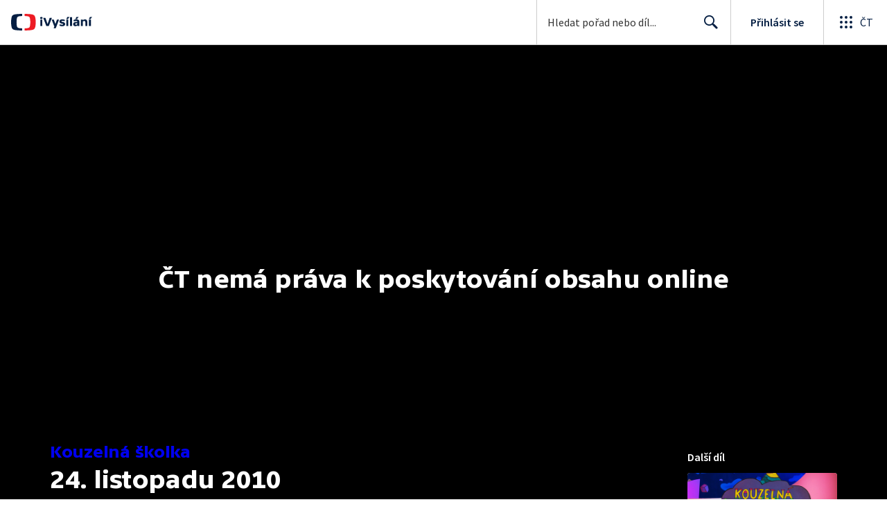

--- FILE ---
content_type: text/html; charset=utf-8
request_url: https://www.ceskatelevize.cz/porady/1096128096-kouzelna-skolka/21055211247/
body_size: 41529
content:
<!DOCTYPE html><html lang="cs"><head><link as="style" href="https://ctfs.ceskatelevize.cz/static/v8.19/assets/common.css" rel="preload"/><link as="style" href="https://ctfs.ceskatelevize.cz/static/v8.19/assets/header.css" rel="preload"/><meta charSet="utf-8"/><link href="/ivysilani/favicon.ico" rel="icon" sizes="any"/><link href="/ivysilani/favicon.svg" rel="icon" type="image/svg+xml"/><link href="https://ctfs.ceskatelevize.cz/img/K1OH_yXzAqgyun5lr0zJC5mgaNuE78TnB2VXUZjmr4M/rs:fit:180:180/plain/s3/static/ivysilani/favicon.png" rel="apple-touch-icon"/><link href="/ivysilani/manifest.webmanifest" rel="manifest"/><meta content="width=device-width, initial-scale=1.0" name="viewport"/><meta content="Nabízíme šest televizních kanálů, mezi které patří ČT1, ČT2, ČT24, ČT Déčko, ČT art a ČT sport. Vysíláme 24 hodin denně. Zajišťujeme doprovodné služby včetně teletextu, elektronického programového průvodce i skrytých titulků. Zabýváme se výrobou a produkcí vlastních pořadů." name="description" property="description"/><meta content="Nabízíme šest televizních kanálů, mezi které patří ČT1, ČT2, ČT24, ČT Déčko, ČT art a ČT sport. Vysíláme 24 hodin denně. Zajišťujeme doprovodné služby včetně teletextu, elektronického programového průvodce i skrytých titulků. Zabýváme se výrobou a produkcí vlastních pořadů." name="og:description" property="og:description"/><meta content="Nabízíme šest televizních kanálů, mezi které patří ČT1, ČT2, ČT24, ČT Déčko, ČT art a ČT sport. Vysíláme 24 hodin denně. Zajišťujeme doprovodné služby včetně teletextu, elektronického programového průvodce i skrytých titulků. Zabýváme se výrobou a produkcí vlastních pořadů." name="twitter:description" property="twitter:description"/><link href="https://ctfs.ceskatelevize.cz/static/v8.19/assets/common.css" rel="stylesheet" type="text/css"/><link href="https://ctfs.ceskatelevize.cz/static/v8.19/assets/header.css" rel="stylesheet" type="text/css"/><script src="https://ctfs.ceskatelevize.cz/static/v8.19/assets/common.js" type="application/javascript"></script><script src="https://ctfs.ceskatelevize.cz/static/v8.19/assets/header.js" type="application/javascript"></script><title>24. listopadu 2010 - Kouzelná školka | Česká televize</title><link href="https://www.ceskatelevize.cz/porady/1096128096-kouzelna-skolka/21055211247/" rel="canonical"/><meta content="@CzechTV" name="twitter:site" property="twitter:site"/><meta content="44097371" name="twitter:site:id" property="twitter:site:id"/><meta content="summary" name="twitter:card" property="twitter:card"/><meta content="website" name="og:type" property="og:type"/><meta content="index, follow" name="robots" property="robots"/><meta content="24. listopadu 2010 - Kouzelná školka | Česká televize" name="og:title" property="og:title"/><meta content="https://www.ceskatelevize.cz/porady/1096128096-kouzelna-skolka/21055211247/" name="og:url" property="og:url"/><meta content="https://ctfs.ceskatelevize.cz/img/WvENlw0eAkKbYi49jK8l_hWzqb0AZ8EAURoyYQtDGvo/rs:fit:1005:565/plain/s3/porady-s3/648831ec7b53f38c050ee15b/placeholder/1096128096-kouzelna-skolka-1692880260.jpg" name="og:image" property="og:image"/><meta content="24. listopadu 2010 - Kouzelná školka | Česká televize" name="twitter:title" property="twitter:title"/><meta content="https://ctfs.ceskatelevize.cz/img/WvENlw0eAkKbYi49jK8l_hWzqb0AZ8EAURoyYQtDGvo/rs:fit:1005:565/plain/s3/porady-s3/648831ec7b53f38c050ee15b/placeholder/1096128096-kouzelna-skolka-1692880260.jpg" name="twitter:image" property="twitter:image"/><meta content="24. listopadu 2010 - Kouzelná školka | Česká televize" name="twitter:image:alt" property="twitter:image:alt"/><meta name="next-head-count" content="28"/><meta content="app-id=436780264" name="apple-itunes-app"/><script>var dataLayer = dataLayer || [];dataLayer.push({
                "page": { "section": "iVysilani" },
                "app": {"version": "1.176.0", "platform": "Web"
              }})</script><script>(function(w,d,s,l,i){w[l]=w[l]||[];w[l].push({'gtm.start':
new Date().getTime(),event:'gtm.js'});var f=d.getElementsByTagName(s)[0],
j=d.createElement(s),dl=l!='dataLayer'?'&l='+l:'';j.async=true;j.src=
'https://www.googletagmanager.com/gtm.js?id='+i+dl;var n=d.querySelector('[nonce]');
n&&j.setAttribute('nonce',n.nonce||n.getAttribute('nonce'));f.parentNode.insertBefore(j,f);
})(window,document,'script','dataLayer','GTM-WR543Z2');
</script><link as="style" href="https://ctfs.ceskatelevize.cz/static/assets/css/fonts.css" rel="preload"/><link href="https://ctfs.ceskatelevize.cz/static/assets/css/fonts.css" rel="stylesheet"/><link href="https://ctfs.ceskatelevize.cz/static" rel="dns-prefetch"/><link crossorigin="anonymous" href="https://ctfs.ceskatelevize.cz/static" rel="preconnect"/><script>window.ctGetConsentStatus = Promise.race([new Promise((resolve) => {
      window.ctSetConsentStatus = resolve;
  }), new Promise((_, reject) =>
  { setTimeout(() => reject(new Error("Consent status unavailable")), 60000) })]);</script><script async="" src="https://ctfs.ceskatelevize.cz/static/scripts/cmp/v2.1/cmp.js" type="text/javascript"></script><link rel="preload" href="https://ctfs.ceskatelevize.cz/ivysilani/_next/static/css/06353f6b8717f284.css" as="style"/><link rel="stylesheet" href="https://ctfs.ceskatelevize.cz/ivysilani/_next/static/css/06353f6b8717f284.css" data-n-g=""/><link rel="preload" href="https://ctfs.ceskatelevize.cz/ivysilani/_next/static/css/cb3e0e286b007dc2.css" as="style"/><link rel="stylesheet" href="https://ctfs.ceskatelevize.cz/ivysilani/_next/static/css/cb3e0e286b007dc2.css" data-n-p=""/><link rel="preload" href="https://ctfs.ceskatelevize.cz/ivysilani/_next/static/css/78a2d09fb5ed188b.css" as="style"/><link rel="stylesheet" href="https://ctfs.ceskatelevize.cz/ivysilani/_next/static/css/78a2d09fb5ed188b.css" data-n-p=""/><noscript data-n-css=""></noscript><script defer="" nomodule="" src="https://ctfs.ceskatelevize.cz/ivysilani/_next/static/chunks/polyfills-c67a75d1b6f99dc8.js"></script><script src="https://ctfs.ceskatelevize.cz/ivysilani/_next/static/chunks/webpack-4592895e662b3234.js" defer=""></script><script src="https://ctfs.ceskatelevize.cz/ivysilani/_next/static/chunks/framework-fcde0cfcf1dbecfa.js" defer=""></script><script src="https://ctfs.ceskatelevize.cz/ivysilani/_next/static/chunks/main-21c6d520751cd8cb.js" defer=""></script><script src="https://ctfs.ceskatelevize.cz/ivysilani/_next/static/chunks/pages/_app-80657d7489d76dd5.js" defer=""></script><script src="https://ctfs.ceskatelevize.cz/ivysilani/_next/static/chunks/9740-ca1201e7b2f6b693.js" defer=""></script><script src="https://ctfs.ceskatelevize.cz/ivysilani/_next/static/chunks/763-92e7305eaf9515d7.js" defer=""></script><script src="https://ctfs.ceskatelevize.cz/ivysilani/_next/static/chunks/118-afb5dfa3bb372b7a.js" defer=""></script><script src="https://ctfs.ceskatelevize.cz/ivysilani/_next/static/chunks/5907-0c233f6caf945c82.js" defer=""></script><script src="https://ctfs.ceskatelevize.cz/ivysilani/_next/static/chunks/3107-fe2019b15533a9f4.js" defer=""></script><script src="https://ctfs.ceskatelevize.cz/ivysilani/_next/static/chunks/2120-b04bef360a19fccd.js" defer=""></script><script src="https://ctfs.ceskatelevize.cz/ivysilani/_next/static/chunks/2057-8bb0b78c79a5b455.js" defer=""></script><script src="https://ctfs.ceskatelevize.cz/ivysilani/_next/static/chunks/8358-beb06af7328a1fce.js" defer=""></script><script src="https://ctfs.ceskatelevize.cz/ivysilani/_next/static/chunks/8334-000566d30091956c.js" defer=""></script><script src="https://ctfs.ceskatelevize.cz/ivysilani/_next/static/chunks/4249-a1f5c58d37ac8db8.js" defer=""></script><script src="https://ctfs.ceskatelevize.cz/ivysilani/_next/static/chunks/3221-238b068f17e90770.js" defer=""></script><script src="https://ctfs.ceskatelevize.cz/ivysilani/_next/static/chunks/5375-17d873d199aad1ec.js" defer=""></script><script src="https://ctfs.ceskatelevize.cz/ivysilani/_next/static/chunks/7579-69c3aed57d6725f1.js" defer=""></script><script src="https://ctfs.ceskatelevize.cz/ivysilani/_next/static/chunks/1282-4c359474eff89ce2.js" defer=""></script><script src="https://ctfs.ceskatelevize.cz/ivysilani/_next/static/chunks/458-5a57426873cfec23.js" defer=""></script><script src="https://ctfs.ceskatelevize.cz/ivysilani/_next/static/chunks/3444-05299809be0a3f26.js" defer=""></script><script src="https://ctfs.ceskatelevize.cz/ivysilani/_next/static/chunks/4235-aac73a0f00221b1f.js" defer=""></script><script src="https://ctfs.ceskatelevize.cz/ivysilani/_next/static/chunks/2209-94552a77d3499158.js" defer=""></script><script src="https://ctfs.ceskatelevize.cz/ivysilani/_next/static/chunks/9247-f8e602c0e71f0cd0.js" defer=""></script><script src="https://ctfs.ceskatelevize.cz/ivysilani/_next/static/chunks/5175-eb206b36296734b2.js" defer=""></script><script src="https://ctfs.ceskatelevize.cz/ivysilani/_next/static/chunks/7115-d3e18bc2d642d4c0.js" defer=""></script><script src="https://ctfs.ceskatelevize.cz/ivysilani/_next/static/chunks/1319-2a7394ae837b9793.js" defer=""></script><script src="https://ctfs.ceskatelevize.cz/ivysilani/_next/static/chunks/3323-7ba4ee57c0dcd3ec.js" defer=""></script><script src="https://ctfs.ceskatelevize.cz/ivysilani/_next/static/chunks/5936-0c021ae97e2bb3bb.js" defer=""></script><script src="https://ctfs.ceskatelevize.cz/ivysilani/_next/static/chunks/8463-d0ddb36a10d57c9a.js" defer=""></script><script src="https://ctfs.ceskatelevize.cz/ivysilani/_next/static/chunks/pages/porady/%5BshowIdWithCode%5D/%5Bid%5D-33b5d93a06f1f43b.js" defer=""></script><script src="https://ctfs.ceskatelevize.cz/ivysilani/_next/static/NME7vbiGh0Hfrzc_jTE1U/_buildManifest.js" defer=""></script><script src="https://ctfs.ceskatelevize.cz/ivysilani/_next/static/NME7vbiGh0Hfrzc_jTE1U/_ssgManifest.js" defer=""></script><style id="server-side-styles">.transparent-0-2-1 {
  z-index: 100;
  position: absolute;
}
.header-0-2-2 {
  width: 100%;
}
.fallBackHeader-0-2-3 {
  z-index: 1;
}
.darkBackground-0-2-4 {
  background-color: #101622;
}
.title-0-2-40.row {
  font-size: 1.5rem;
  margin-top: 10px;
  font-family: TvSansScreen, sans-serif;
  font-weight: 500;
  line-height: 1.75rem;
  letter-spacing: 0;
}
@media (max-width: 639px) {
  .title-0-2-40.row {
    font-size: 1.125rem;
    margin-top: 0;
    font-family: TvSansScreen, sans-serif;
    font-weight: 500;
    line-height: 1.375rem;
    letter-spacing: 0;
  }
}
  .content-0-2-8 {
    padding-bottom: 40px;
  }
  .list-0-2-27 {
    margin: 0;
    display: flex;
    padding: 0;
    list-style: none;
    align-items: center;
  }
  .meta-0-2-28 {
    color: #393939;
    font-size: 0.875rem;
    font-family: SourceSansPro, sans-serif;
    line-height: 1.25rem;
    letter-spacing: 0.0125rem;
  }
  .meta-0-2-28.inverted {
    color: white;
  }
  .propertyItem-0-2-29 {
    margin-right: 5px;
  }
  .bullet-0-2-30 {
    color: #6f6f6f;
  }
  .bullet-0-2-30.inverted {
    color: #a8a8a8;
  }
  .link-0-2-23 {
    display: block;
  }
  .logo-0-2-24 {
    width: 100%;
  }
  .image-0-2-25 {
    width: auto;
    height: auto;
    max-width: 100%;
    max-height: 200px;
  }
@media (max-width: 639px) {
  .image-0-2-25 {
    max-height: 96px;
  }
}
  .title-0-2-26 {
    color: var(--v_1jhb78l5);
    font-size: 1.3125rem;
    font-family: TvSansScreen, sans-serif;
    font-weight: 700;
    line-height: 1.625rem;
    margin-bottom: 11px;
    letter-spacing: 0;
  }
@media (min-width: 640px) {
  .title-0-2-26 {
    font-size: 24px;
    font-family: TvSansScreen, sans-serif;
    font-weight: 700;
    line-height: 2.5rem;
    margin-bottom: 5px;
    letter-spacing: -0.27px;
  }
}
  .title-0-2-18 {
    color: var(--v_1jhb78l5);
    margin: 0;
    font-size: 1.5rem;
    font-family: TvSansScreen, sans-serif;
    font-weight: 500;
    line-height: 1.75rem;
    letter-spacing: 0;
  }
@media (min-width: 640px) {
  .title-0-2-18 {
    font-size: 2.25rem;
    font-family: TvSansScreen, sans-serif;
    font-weight: 700;
    line-height: 2.5rem;
    letter-spacing: -0.025rem;
  }
}
  .subTitle-0-2-19 {
    color: var(--v_1jhb78l5);
    margin: 9px 0 0 0;
    font-size: 1rem;
    font-family: TvSansScreen, sans-serif;
    font-weight: 500;
    line-height: 1.25rem;
    letter-spacing: 0;
  }
@media (min-width: 1024px) {
  .subTitle-0-2-19 {
    margin: 6px 0 0 0;
    font-size: 1.3125rem;
    font-family: TvSansScreen, sans-serif;
    font-weight: 500;
    line-height: 1.625rem;
    letter-spacing: 0;
  }
}
  .subTitlePrefix-0-2-20 {
    color: var(--v_1jhb78l8);
  }
  .topSection-0-2-21 {
    padding-bottom: 20px;
  }
@media (min-width: 1024px) {
  .topSection-0-2-21 {
    padding-bottom: 12px;
  }
}
  .description-0-2-22 {
    color: var(--v_1jhb78l5);
    margin: 6px 0 0 0;
    font-size: 1.125rem;
    font-family: SourceSansPro, sans-serif;
    line-height: 1.5rem;
    letter-spacing: 0;
  }
@media (min-width: 1024px) {
  .description-0-2-22 {
    margin: 29px 0 0 0;
  }
}
  .content-0-2-9 {
    height: 100%;
    margin: auto;
    position: relative;
    max-height: min(800px, calc(100vh - 177px));
    min-height: 180px;
    aspect-ratio: 16 / 9;
  }
@media (min-width: 768px) {
  .content-0-2-9 {
    max-height: min(800px, calc(100vh - 185px));
  }
}
  .wrapper-0-2-10 {
    background-color: #000;
  }
  .title-0-2-39.row {
    font-size: 1.125rem;
    font-family: TvSansScreen, sans-serif;
    font-weight: 500;
    line-height: 1.375rem;
    letter-spacing: 0;
  }
@media (min-width: 640px) {
  .title-0-2-39.row {
    font-size: 1.5rem;
    font-family: TvSansScreen, sans-serif;
    font-weight: 500;
    line-height: 1.75rem;
    letter-spacing: 0;
  }
}
  .content-0-2-36 {
    color: #393939;
    margin: 0 0 4px 0;
    display: -webkit-box;
    overflow: hidden;
    font-size: 0.875rem;
    font-family: SourceSansPro, sans-serif;
    line-height: 1.25rem;
    text-overflow: ellipsis;
    letter-spacing: 0.0125rem;
    -webkit-box-orient: vertical;
    -webkit-line-clamp: 4;
  }
  .content-0-2-36.inverted {
    color: #e0e0e0;
  }
@media (min-width: 640px) {
  .content-0-2-36 {
    margin: 0 0 10px 0;
    overflow: auto;
    font-size: 1rem;
    font-family: SourceSansPro, sans-serif;
    line-height: 1.375rem;
    letter-spacing: 0;
    -webkit-line-clamp: unset;
  }
}
  .season-0-2-37 {
    color: #6f6f6f;
  }
  .season-0-2-37.inverted {
    color: #c6c6c6;
  }
  .cardMeta-0-2-38, .cardMeta-0-2-38.row {
    width: 112px !important;
    min-width: 112px !important;
  }
@media (min-width: 640px) {
  .cardMeta-0-2-38, .cardMeta-0-2-38.row {
    width: 216px !important;
    min-width: 216px !important;
  }
}
@media (min-width: 1024px) {
  .cardMeta-0-2-38, .cardMeta-0-2-38.row {
    width: 272px !important;
    min-width: 272px !important;
  }
}
  .wrapper-0-2-31 {
    color: var(--v_1jhb78l5);
    cursor: pointer;
    display: block;
    margin-bottom: 23px;
  }
  .wrapper-0-2-31:after {
    clear: both;
    content: " ";
    display: block;
  }
@media (min-width: 1024px) {
  .wrapper-0-2-31 {
    display: grid;
    padding-top: 0;
  }
}
  .card-0-2-32 {
    float: left;
    width: 128px;
  }
@media (min-width: 1024px) {
  .card-0-2-32 {
    width: 216px;
    grid-row: 2;
    margin-bottom: 14px;
  }
}
  .next-0-2-33 {
    color: var(--v_1jhb78l5);
    padding: 5px 0 0 140px;
    font-size: 0.875rem;
    font-family: SourceSansPro, sans-serif;
    font-weight: 600;
    line-height: 1.25rem;
    letter-spacing: 0.0125rem;
  }
@media (min-width: 1024px) {
  .next-0-2-33 {
    padding: 16px 0 12px 0;
    grid-row: 1;
    font-size: 1rem;
    font-family: SourceSansPro, sans-serif;
    font-weight: 600;
    line-height: 1.375rem;
    letter-spacing: 0;
  }
}
  .title-0-2-34 {
    font-size: 1rem;
    font-family: TvSansScreen, sans-serif;
    font-weight: 500;
    line-height: 1.25rem;
    padding-left: 140px;
    letter-spacing: 0;
  }
@media (min-width: 1024px) {
  .title-0-2-34 {
    grid-row: 3;
    padding-left: 0;
  }
}
  .videoCardTitle-0-2-35 {
    margin-top: -2px;
  }
  .descriptionTitle-0-2-11 {
    color: var(--v_1jhb78l5);
    margin: 0;
    display: inline-block;
    font-size: 1.3125rem;
    font-family: TvSansScreen, sans-serif;
    font-weight: 500;
    line-height: 1.625rem;
    letter-spacing: 0;
  }
  .secondaryTitle-0-2-12 {
    margin-top: 23px;
    margin-bottom: 15px;
  }
  .navigation-0-2-13 {
    margin-bottom: 11px;
  }
  .description-0-2-14 {
    color: var(--v_1jhb78l5);
    font-size: 1.125rem;
    max-width: 740px;
    margin-top: 3px;
    font-family: SourceSansPro, sans-serif;
    line-height: 1.5rem;
    letter-spacing: 0;
  }
  .description-0-2-14 p:first-of-type {
    margin-top: 0;
  }
  .description-0-2-14 p:last-of-type {
    margin-bottom: 0;
  }
  .categories-0-2-15 {
    grid-area: frontendIdList;
    align-self: start;
    margin-top: 14px;
    align-content: flex-end;
  }
  .seriesMetadata-0-2-16 {
    grid-area: seriesMetadata;
    align-self: end;
    margin-top: 9px;
  }
  .recipes-0-2-17 {
    margin: 0;
    padding: 0;
  }
  .recipes-0-2-17 li {
    list-style: none;
    margin-top: -4px;
  }
  .recipes-0-2-17 li a {
    display: block;
    padding: 4px 0;
    font-size: 1.125rem;
    font-family: SourceSansPro, sans-serif;
    line-height: 1.5rem;
    margin-bottom: 4px;
    letter-spacing: 0;
  }
  .recipes-0-2-17 li:last-child a {
    margin-bottom: 0;
  }
  .content-0-2-5 {
    padding-bottom: 24px;
  }
@media (min-width: 768px) {
  .content-0-2-5 {
    padding-bottom: 40px;
  }
}
  .topSeparator-0-2-6 {
    margin-bottom: 48px;
  }
@media (max-width: 1023px) {
  .topSeparator-0-2-6 {
    margin-bottom: 34px;
  }
}
@media (max-width: 639px) {
  .topSeparator-0-2-6 {
    margin-top: 0;
    margin-bottom: 24px;
  }
}
  .episodeListContent-0-2-7 {
    padding-top: 16px;
  }
@media (max-width: 1023px) {
  .episodeListContent-0-2-7 {
    padding-top: 7px;
  }
}
@media (max-width: 639px) {
  .episodeListContent-0-2-7 {
    padding-top: 32px;
  }
}</style></head><body class="ctst_1ajuk800"><div id="__next"><script type="application/ld+json">{"@context":"https://schema.org","@type":"WebSite","name":"Česká televize","alternateName":["ČT","Česká veřejnoprávní televize"],"url":"https://www.ceskatelevize.cz/ivysilani/","sameAs":["https://www.facebook.com/iVysilani/","https://twitter.com/CzechTV","https://www.instagram.com/ceskatelevize/","https://cs.wikipedia.org/wiki/%C4%8Cesk%C3%A1_televize"],"potentialAction":{"@type":"SearchAction","target":"https://www.ceskatelevize.cz/ivysilani/hledani/?keyword={search_term_string}","query-input":"required name=search_term_string"}}</script><div class="header-0-2-2"><header style="" class="ctg ctg-header ctg-header-header ctg-header-hide-global-menu ctg-header- ctg-header-vecko ctg-header-header-light" data-testid="ctg-header"><div aria-hidden="true" class="ctg-header-input-mobile visible"><form id="ctg-header-searchForm-mobile" class="ctg-header-input-wrapper" action="/ivysilani/hledani/" data-testid="ctg-header-searchForm-mobile"><div class="ctg-header-scrim ctg-header-scrim--transparent"></div><label for="ctg-header-searchInputMobile" class="ctg-sr-only">Hledání</label> <input type="search" placeholder="Hledat pořad nebo díl..." required="" minlength="3" maxlength="50" name="keyword" id="ctg-header-searchInputMobile" class="ctg-header-input" value="" data-testid="ctg-header-searchInput-mobile"/> <button form="ctg-header-searchForm-mobile" class="ctg-header-searchForm-mobile-button" type="submit" name="hledat"><svg xmlns="http://www.w3.org/2000/svg" aria-hidden="true" class="ctg-header-search-open-button-icon" width="24" height="24" viewBox="0 0 24 24"><g fill="none" fill-rule="evenodd"><text fill="#6F6F6F" font-family="SourceSansPro-Regular, Source Sans Pro" font-size="14" letter-spacing=".2" transform="translate(-32 -8)"><tspan x="17.05" y="64.45">Search</tspan></text><path fill="#041E42" class="ctg-icon-fill" d="M9.5 2a7.5 7.5 0 0 1 5.83 12.22c.4-.07.83.03 1.17.3l.11.1 4.43 4.3a1.5 1.5 0 0 1-1.97 2.26l-.11-.1-4.43-4.3a1.5 1.5 0 0 1-.44-1.35A7.5 7.5 0 1 1 9.5 2zm0 1.8a5.7 5.7 0 1 0 0 11.4 5.7 5.7 0 0 0 0-11.4z"/></g></svg></button></form></div><a title="Úvodní stránka iVysílání" href="/ivysilani/" class="ctg-header-logo-link" data-testid="ctg-header-logo-link"> <img alt="iVysílání - logo" aria-hidden="true" class="ctg-header-logo inverted" src="https://ctfs.ceskatelevize.cz/static/v8.19/assets/images/ivysilani_onDark.ab6917666b20cb702da012b12652cb96.svg" height="24"/> <img alt="iVysílání - logo" aria-hidden="true" class="ctg-header-logo" src="https://ctfs.ceskatelevize.cz/static/v8.19/assets/images/ivysilani.40364905e6d8c597d722605b08a95b0d.svg" height="24"/>     </a><nav aria-label="Globální menu" class="ctg-header-nav"><ul class="ctg-header-menu ctg-flex"><li><a data-menutype="shp" href="/ivysilani/">iVysílání</a></li><li><a data-menutype="shp" href="https://ct24.ceskatelevize.cz/">ČT24</a></li><li><a data-menutype="shp" href="https://sport.ceskatelevize.cz/">Sport</a></li><li><a data-menutype="shp" href="https://decko.ceskatelevize.cz/">Déčko</a></li><li><a data-menutype="shp" href="https://www.ceskatelevize.cz/tv-program/">TV Program</a></li><li><a data-menutype="shp" href="/zive/">Živě</a></li><li><a data-menutype="shp" href="https://poplatky.ceskatelevize.cz/">TV poplatky</a></li></ul></nav><button aria-label="Zobrazit vyhledávací formulář" aria-expanded="false" class="ctg-header-search-button visible"><svg xmlns="http://www.w3.org/2000/svg" aria-hidden="true" class="ctg-header-search-button-icon" width="24" height="24" viewBox="0 0 24 24"><g fill="none" fill-rule="evenodd"><text fill="#6F6F6F" font-family="SourceSansPro-Regular, Source Sans Pro" font-size="14" letter-spacing=".2" transform="translate(-32 -8)"><tspan x="17.05" y="64.45">Search</tspan></text><path fill="#041E42" class="ctg-icon-fill" d="M9.5 2a7.5 7.5 0 0 1 5.83 12.22c.4-.07.83.03 1.17.3l.11.1 4.43 4.3a1.5 1.5 0 0 1-1.97 2.26l-.11-.1-4.43-4.3a1.5 1.5 0 0 1-.44-1.35A7.5 7.5 0 1 1 9.5 2zm0 1.8a5.7 5.7 0 1 0 0 11.4 5.7 5.7 0 0 0 0-11.4z"/></g></svg></button> <button aria-label="Zavřít vyhledávací formulář" class="ctg-header-search-close-button visible ctg-header-hidden"><svg xmlns="http://www.w3.org/2000/svg" aria-hidden="true" class="ctg-header-search-close-button-icon" width="24" height="24" viewBox="0 0 24 24"><g fill="none" fill-rule="evenodd"><text fill="#6F6F6F" font-family="SourceSansPro-Regular, Source Sans Pro" font-size="14" letter-spacing=".2" transform="translate(-32 -8)"><tspan x="21.16" y="64.45">Close</tspan></text><path fill="#041E42" class="ctg-icon-fill" d="M5.61 4.21l.1.08L12 10.6l6.3-6.3a1 1 0 0 1 1.49 1.32l-.08.1L13.4 12l6.3 6.3a1 1 0 0 1-1.32 1.49l-.1-.08L12 13.4l-6.3 6.3a1 1 0 0 1-1.49-1.32l.08-.1L10.6 12 4.3 5.7a1 1 0 0 1 1.32-1.49z"/></g></svg></button><div class="ctg-header-input-desktop visible"><form id="ctg-header-searchForm-desktop" class="ctg-header-input-wrapper" action="/ivysilani/hledani/" data-testid="ctg-header-searchForm"><label for="ctg-header-searchInput" class="ctg-sr-only">Hledání</label> <input type="search" placeholder="Hledat pořad nebo díl..." required="" minlength="3" maxlength="50" name="keyword" id="ctg-header-searchInput" class="ctg-header-input" value="" data-testid="ctg-header-searchInput"/> <button form="ctg-header-searchForm-desktop" type="submit" data-testid="ctg-header-search-submit">Hledat <svg xmlns="http://www.w3.org/2000/svg" aria-hidden="true" class="ctg-header-input-icon" width="24" height="24" viewBox="0 0 24 24"><g fill="none" fill-rule="evenodd"><text fill="#6F6F6F" font-family="SourceSansPro-Regular, Source Sans Pro" font-size="14" letter-spacing=".2" transform="translate(-32 -8)"><tspan x="17.05" y="64.45">Search</tspan></text><path fill="#041E42" class="ctg-icon-fill" d="M9.5 2a7.5 7.5 0 0 1 5.83 12.22c.4-.07.83.03 1.17.3l.11.1 4.43 4.3a1.5 1.5 0 0 1-1.97 2.26l-.11-.1-4.43-4.3a1.5 1.5 0 0 1-.44-1.35A7.5 7.5 0 1 1 9.5 2zm0 1.8a5.7 5.7 0 1 0 0 11.4 5.7 5.7 0 0 0 0-11.4z"/></g></svg></button></form></div><div class="ctg-header-profile ctg-header-"><button aria-label="Otevřít menu uživatele" aria-modal="false" aria-controls="profile-menu" aria-haspopup="menu" class="ctg-header-profile-wrapper ctg-header-profile-logged ctg-header--hidden"><div class="ctg-header-avatar"><img alt="avatar" aria-hidden="true" class="ctg-header-avatar-image" src="https://ctfs.ceskatelevize.cz/static/assets/images/grey-square.jpg"/> <svg class="ctg-header-avatar-placeholder" aria-hidden="true" width="22" height="22" viewBox="0 0 22 22" fill="none" xmlns="http://www.w3.org/2000/svg"><path fill-rule="evenodd" clip-rule="evenodd" d="M11.2884 21.9963L11 22L10.7946 21.9981L10.3679 21.9821L9.92563 21.9482L9.59958 21.9117L9.29452 21.8686L8.91349 21.8024L8.55618 21.7276L8.24713 21.6527L7.92599 21.5647L7.59969 21.4644L7.15708 21.3101L6.86241 21.1953L6.66441 21.1126L6.40063 20.9952L6.00481 20.803L5.74552 20.6663L5.46447 20.5078L5.21165 20.3557L4.77764 20.0722L4.41133 19.8093L4.12616 19.5883L3.84024 19.3512L3.61491 19.1524L3.36638 18.9201L3.02693 18.5783L2.89123 18.433C1.09579 16.4754 0 13.8656 0 11C0 4.92487 4.92487 0 11 0C17.0751 0 22 4.92487 22 11C22 13.882 20.8917 16.5051 19.0781 18.4663L18.778 18.7781L18.5804 18.971L18.3437 19.1895C18.1948 19.3233 18.0423 19.4529 17.8863 19.5783L17.534 19.8499L17.1798 20.1013L17.0369 20.1969L16.7885 20.3556L16.4146 20.5772L16.0773 20.7607L15.8602 20.8708L15.5994 20.9952L15.2249 21.1594L14.8429 21.3101L14.6461 21.3813L14.3681 21.4748L14.0061 21.5842L13.561 21.7003L13.165 21.787L13.0079 21.8172L12.7056 21.8686L12.3585 21.9169L11.9655 21.9582L11.6314 21.9822L11.2884 21.9963ZM11 14.4C8.66574 14.4 6.46705 15.5665 4.86351 17.5825C6.47185 19.083 8.62884 20 11 20C13.3716 20 15.529 19.0827 17.1367 17.5834C15.5958 15.6452 13.5048 14.4922 11.2721 14.4053L11 14.4ZM11 2C6.02944 2 2 6.02944 2 11C2 13.0897 2.71222 15.0131 3.90716 16.5407C5.71935 14.3535 8.22796 13 11 13C13.772 13 16.2806 14.3535 18.0919 16.5398C19.2878 15.0131 20 13.0897 20 11C20 6.02944 15.9706 2 11 2ZM11 4C12.7673 4 14.2 5.61177 14.2 7.6C14.2 9.58823 12.7673 12 11 12C9.23269 12 7.8 9.58823 7.8 7.6C7.8 5.61177 9.23269 4 11 4ZM11 5.4C10.045 5.4 9.2 6.35065 9.2 7.6C9.2 9.05646 10.2498 10.6 11 10.6C11.7502 10.6 12.8 9.05646 12.8 7.6C12.8 6.35065 11.955 5.4 11 5.4Z" fill="#041E42"/></svg></div><p class="ctg-header-profile-title">Moje ČT</p></button> <a class="ctg-header-profile-wrapper ctg-header-profile-not-logged ctg-header- ctg-header-prihlasit-se" href="/profil/prihlasit/" title="Přihlásit"><div class="ctg-header-avatar"><svg class="ctg-header-avatar-placeholder" aria-hidden="true" width="22" height="22" viewBox="0 0 22 22" fill="none" xmlns="http://www.w3.org/2000/svg"><path fill-rule="evenodd" clip-rule="evenodd" d="M11.2884 21.9963L11 22L10.7946 21.9981L10.3679 21.9821L9.92563 21.9482L9.59958 21.9117L9.29452 21.8686L8.91349 21.8024L8.55618 21.7276L8.24713 21.6527L7.92599 21.5647L7.59969 21.4644L7.15708 21.3101L6.86241 21.1953L6.66441 21.1126L6.40063 20.9952L6.00481 20.803L5.74552 20.6663L5.46447 20.5078L5.21165 20.3557L4.77764 20.0722L4.41133 19.8093L4.12616 19.5883L3.84024 19.3512L3.61491 19.1524L3.36638 18.9201L3.02693 18.5783L2.89123 18.433C1.09579 16.4754 0 13.8656 0 11C0 4.92487 4.92487 0 11 0C17.0751 0 22 4.92487 22 11C22 13.882 20.8917 16.5051 19.0781 18.4663L18.778 18.7781L18.5804 18.971L18.3437 19.1895C18.1948 19.3233 18.0423 19.4529 17.8863 19.5783L17.534 19.8499L17.1798 20.1013L17.0369 20.1969L16.7885 20.3556L16.4146 20.5772L16.0773 20.7607L15.8602 20.8708L15.5994 20.9952L15.2249 21.1594L14.8429 21.3101L14.6461 21.3813L14.3681 21.4748L14.0061 21.5842L13.561 21.7003L13.165 21.787L13.0079 21.8172L12.7056 21.8686L12.3585 21.9169L11.9655 21.9582L11.6314 21.9822L11.2884 21.9963ZM11 14.4C8.66574 14.4 6.46705 15.5665 4.86351 17.5825C6.47185 19.083 8.62884 20 11 20C13.3716 20 15.529 19.0827 17.1367 17.5834C15.5958 15.6452 13.5048 14.4922 11.2721 14.4053L11 14.4ZM11 2C6.02944 2 2 6.02944 2 11C2 13.0897 2.71222 15.0131 3.90716 16.5407C5.71935 14.3535 8.22796 13 11 13C13.772 13 16.2806 14.3535 18.0919 16.5398C19.2878 15.0131 20 13.0897 20 11C20 6.02944 15.9706 2 11 2ZM11 4C12.7673 4 14.2 5.61177 14.2 7.6C14.2 9.58823 12.7673 12 11 12C9.23269 12 7.8 9.58823 7.8 7.6C7.8 5.61177 9.23269 4 11 4ZM11 5.4C10.045 5.4 9.2 6.35065 9.2 7.6C9.2 9.05646 10.2498 10.6 11 10.6C11.7502 10.6 12.8 9.05646 12.8 7.6C12.8 6.35065 11.955 5.4 11 5.4Z" fill="#041E42"/></svg></div><p class="ctg-header-profile-title ctg-header-profile-login-title">Přihlásit se</p></a></div><button type="button" class="ctg-header-button ctg-header-global-menu-button ctg-flex ctg-middle ctg-center ctg-header-menu-action" aria-haspopup="menu" aria-label="Otevřít globální menu" aria-expanded="false" aria-controls="global-menu" data-testid="ctg-global-menu-button"><svg aria-hidden="true" fill="none" height="24" viewBox="0 0 24 24" width="24" xmlns="http://www.w3.org/2000/svg"><path clip-rule="evenodd" d="M19 17a2 2 0 110 4 2 2 0 010-4zm-7 0a2 2 0 110 4 2 2 0 010-4zm-7 0a2 2 0 110 4 2 2 0 010-4zm14-7a2 2 0 110 4 2 2 0 010-4zm-7 0a2 2 0 110 4 2 2 0 010-4zm-7 0a2 2 0 110 4 2 2 0 010-4zm14-7a2 2 0 110 4 2 2 0 010-4zm-7 0a2 2 0 110 4 2 2 0 010-4zM5 3a2 2 0 110 4 2 2 0 010-4z" fill="currentColor" fill-rule="evenodd"></path></svg><div class="ctg-header-menu-text">ČT</div></button></header><div class="ctg ctg-header-spacer"></div><div class="ctg ctg-header ctg-header-profile-popup" aria-hidden="true"><div class="ctg-header-profile-scrim"></div><nav id="profile-menu" aria-label="Menu uživatele" class="ctg-header-profile-menu ctg-header-profile-menu-active-{{ -menuProfileActive }} ctg-header--hidden" data-testid="ctg-profile-menu"><div class="ctg-header-profile-section"><div class="ctg-header-profile-name"></div><a href="/profil/" class="ctg-header-profile-link">Spravovat účet</a></div><div class="ctg-header-profile-divider"></div><div class="ctg-header-profile-section"><a href="/ivysilani/oblibene/" class="ctg-header-profile-link ctg-header-vypis-oblibenych"><svg xmlns="http://www.w3.org/2000/svg" aria-hidden="true" width="24" height="24" viewBox="0 0 24 24"><g fill="none" fill-rule="evenodd"><path fill="#041E42" d="M13.35 20.13a2 2 0 0 1-2.69-.01l-.11-.1C5.3 15.27 1.87 12.16 2 8.28c.06-1.7.93-3.33 2.34-4.29A5.8 5.8 0 0 1 12 5.09a5.78 5.78 0 0 1 7.66-1.1A5.46 5.46 0 0 1 22 8.28c.14 3.88-3.3 6.99-8.55 11.76l-.1.09z"/></g></svg><p>Oblíbené pořady</p></a><a href="/ivysilani/rozkoukane/" class="ctg-header-profile-link ctg-header-vypis-rozkoukanych"><svg xmlns="http://www.w3.org/2000/svg" aria-hidden="true" width="24" height="24" viewBox="0 0 24 24"><g fill="none" fill-rule="evenodd"><path fill="#041E42" fill-rule="nonzero" d="M12 1a11 11 0 1 1 0 22 11 11 0 0 1 0-22zm0 2a9 9 0 1 0 0 18 9 9 0 0 0 0-18zm0 3a1 1 0 0 1 1 .88V12a1 1 0 0 1-.2.6l-.1.1-3.5 3.5a1 1 0 0 1-1.49-1.31l.08-.1L11 11.6V7a1 1 0 0 1 .88-1H12z"/></g></svg><p>Rozkoukaná videa</p></a></div><div class="ctg-header-profile-divider"></div><div class="ctg-header-profile-section"><a href="https://moje.ceskatelevize.cz/tv" class="ctg-header-profile-link ctg-header-prihlasit-tv"><svg width="24" height="24" viewBox="0 0 24 24" aria-hidden="true" fill="none" xmlns="http://www.w3.org/2000/svg"><path fill-rule="evenodd" clip-rule="evenodd" d="M7.47596 1.35681L7.56569 1.43427L12 5.86895L16.4343 1.43427C16.7183 1.15025 17.1628 1.12443 17.476 1.35681L17.5657 1.43427C17.8497 1.71828 17.8755 2.16272 17.6431 2.47591L17.5657 2.56564L14.13 5.99995H20.4C21.8359 5.99995 23 7.16401 23 8.59995V18.4C23 19.8359 21.8359 21 20.4 21H3.6C2.16406 21 1 19.8359 1 18.4V8.59995C1 7.16401 2.16406 5.99995 3.6 5.99995H9.869L6.43431 2.56564C6.1219 2.25322 6.1219 1.74669 6.43431 1.43427C6.71833 1.15025 7.16277 1.12443 7.47596 1.35681ZM20.4 7.99995H3.6C3.30177 7.99995 3.05435 8.21754 3.00785 8.50263L3 8.59995V18.4C3 18.6982 3.21759 18.9456 3.50268 18.9921L3.6 19H20.4C20.6982 19 20.9456 18.7824 20.9921 18.4973L21 18.4V8.59995C21 8.30172 20.7824 8.0543 20.4973 8.0078L20.4 7.99995Z" fill="#041E42"/></svg><p>Přihlásit se na TV</p></a></div><div class="ctg-header-profile-divider"></div><div class="ctg-header-profile-section"><a href="/profil/odhlasit/" class="ctg-header-profile-link ctg-header- ctg-header-odhlasit-se"><svg width="24" height="24" viewBox="0 0 24 24" aria-hidden="true" fill="none" xmlns="http://www.w3.org/2000/svg"><path fill-rule="evenodd" clip-rule="evenodd" d="M12.4 3C13.8359 3 15 4.16406 15 5.6V8H13V5.6C13 5.30177 12.7824 5.05435 12.4973 5.00785L12.4 5H5.6C5.30177 5 5.05435 5.21759 5.00785 5.50268L5 5.6V18.4C5 18.6982 5.21759 18.9456 5.50268 18.9921L5.6 19H12.4C12.6982 19 12.9456 18.7824 12.9921 18.4973L13 18.4V16H15V18.4C15 19.8359 13.8359 21 12.4 21H5.6C4.16406 21 3 19.8359 3 18.4V5.6C3 4.16406 4.16406 3 5.6 3H12.4ZM18.8 8.13137C19.0122 8.13137 19.2157 8.21566 19.3657 8.36569L22.2929 11.2929C22.6834 11.6834 22.6834 12.3166 22.2929 12.7071L19.3657 15.6343C19.0533 15.9467 18.5467 15.9467 18.2343 15.6343C18.0843 15.4843 18 15.2808 18 15.0686V13H10C9.44772 13 9 12.5523 9 12C9 11.4477 9.44772 11 10 11H18V8.93137C18 8.48954 18.3582 8.13137 18.8 8.13137Z" fill="#041E42"/></svg><p>Odhlásit se</p></a></div></nav></div><div class="ctg ctg-header ctg-header-global-popup" aria-hidden="true"><div class="ctg-header-scrim"></div><div role="region" aria-modal="false" id="global-menu" class="ctg-header-global-menu ctg-header--hidden" data-testid="ctg-global-menu"><div class="ctg-header-inside"><nav aria-label="Výběr produktů České televize"><ul class="ctg-header-product-links"><li class="ctg-header-product-links-logo"><a title="Úvodní stránka České televize" href="https://www.ceskatelevize.cz/" class="ctg-header-product-logo"><img aria-hidden="true" src="https://ctfs.ceskatelevize.cz/static/v8.19/assets/images/Ceska_televize_logo.c18ac7a00af1952d4a74b7e9c4792aa7.svg" width="163" height="24" alt="Česká televize - logo"/></a></li><li class="ctg-header-product-links-item"><a title="Stránky iVysílání" href="/ivysilani/"><img src="https://ctfs.ceskatelevize.cz/static/v8.19/assets/images/ivysilani.40364905e6d8c597d722605b08a95b0d.svg" alt="iVysílání" height="21" data-testid="ivysilani"/></a></li><li class="ctg-header-product-links-item"><a title="Stránky ČT24" href="https://ct24.ceskatelevize.cz"><img src="https://ctfs.ceskatelevize.cz/static/v8.19/assets/images/CT24.55f6b35963ab9a22b0ab1ce9b28557bf.svg" alt="ČT24" height="21" data-testid="ct24"/></a></li><li class="ctg-header-product-links-item"><a title="Stránky ČT Déčko" href="https://decko.ceskatelevize.cz"><img src="https://ctfs.ceskatelevize.cz/static/v8.19/assets/images/CTd.6dc0eee1c38ca664e1e35d0a596900f9.svg" alt="ČT Déčko" height="21" data-testid="decko"/></a></li><li class="ctg-header-product-links-item"><a title="Stránky ČT sport" href="https://sport.ceskatelevize.cz"><img src="https://ctfs.ceskatelevize.cz/static/v8.19/assets/images/CTsport.025c8b057aba3c561dd635cf1ddcd86d.svg" alt="ČT Sport" height="21" data-testid="ct4"/></a></li><li class="ctg-header-product-links-item"><a title="Stránky ČT art" href="https://art.ceskatelevize.cz/"><img src="https://ctfs.ceskatelevize.cz/static/v8.19/assets/images/CTart.35124ab699485bd6cc3eb539d7b3faa0.svg" alt="ČT Art" height="21" data-testid="art"/></a></li><li class="ctg-header-product-links-item"><a title="Stránky ČT edu" href="https://edu.ceskatelevize.cz/"><img src="https://ctfs.ceskatelevize.cz/static/v8.19/assets/images/edu.6a64a78e38af931fb4b194a932c29286.svg" alt="ČT Edu" height="21" data-testid="edu"/></a></li></ul><hr class="ctg-hr"/><ul class="ctg-header-ul-menu ctg-header-primary-menu ctg-header-active-{{ -menuLevel2Active }}"><li><a href="/zive/" class="ctg-zive">Živé vysílání</a></li><li><a href="https://www.ceskatelevize.cz/tv-program/" class="ctg-tvprogram">TV program</a></li></ul><hr class="ctg-hr"/><ul class="ctg-header-ul-menu ctg-header-secondary-menu ctg-header-active-{{ -menuLevel3Active }}"><li><a href="https://ct24.ceskatelevize.cz/pocasi" class="ctg-pocasi">Počasí</a></li><li><a href="https://teletext.ceskatelevize.cz/" class="ctg-teletext">Teletext</a></li><li><a href="https://eshop.ceskatelevize.cz/" class="ctg-eshop">E-shop</a></li><li><a href="https://poplatky.ceskatelevize.cz/domacnost" class="ctg-tvpoplatky">TV poplatky</a></li><li><a href="https://www.ceskatelevize.cz/vse-o-ct/" class="ctg-vseoct">Vše o ČT</a></li><li><a href="https://www.ceskatelevize.cz/vse-o-ct/kontakty/" class="ctg-kontakty">Kontakty</a></li></ul></nav></div></div></div></div><div><main class="v_h4cnuw0" role="main"><div class="wrapper-0-2-10"><div class="content-0-2-9"><div class="player-isNotTouchScreen"><div class="ctco_1dnsuhb0" style="padding-bottom:56.25%"><div class="ctpl_1tm8swx0" data-testid="PlayerError"><div class="ctpl_l1x0pm1 ctpl_1tm8swx1"><div class="ctpl_1tm8swx2 titleOnly"><div class="ctpl_1tm8swx3">ČT nemá práva k poskytování obsahu online</div><div class="ctpl_1tm8swx4"></div></div></div></div></div></div></div></div><div class="content-0-2-5"><div class="ctco_1dlp7oy0"><div class="v_1nmesn90"><div class="v_1nmesn91"><section class="v_1nmesn94 rightContent v_1nmesn95" data-testid="middleColumn"><div class="topSection-0-2-21"><a class="ctli_1ail8qk0 js-focus-visible ctco_y037hs0" data-testid="next-link" href="/porady/1096128096-kouzelna-skolka/"><span class="title-0-2-26">Kouzelná školka</span></a><h1 class="title-0-2-18">24. listopadu 2010</h1></div><h2 class="descriptionTitle-0-2-11">Obsah dílu</h2><div class="description-0-2-14"></div><section aria-label="Údaje o dílu" class="v_1n6677u0 seriesMetadata-0-2-16"><div class="v_1n6677u1"><ul class="meta-0-2-28 list-0-2-27"><li>Vyrobeno <!-- -->2010</li><span aria-hidden="true" class="bullet-0-2-30">  •  </span><li title="Země původu"><span class="ctco_ul7hca0">Země původu</span>Česko</li></ul></div></section><div aria-hidden="true" class="v_lqgbyu3" tabindex="-1"></div><ul class="v_lqgbyu0 categories-0-2-15" aria-label="Seznam kategorií"><li class="v_lqgbyu1" data-testid="tag"><a class="ctco_1l4f55e2 js-focus-visible ctco_y037hs0 ctco_1l4f55e8 ctst_twf8nzd ctco_1l4f55e0 ctco_1l4f55e4" href="/ivysilani/kategorie/4118-pro-deti/">Pro děti</a></li><li class="v_lqgbyu1" data-testid="tag"><a class="ctco_1l4f55e2 js-focus-visible ctco_y037hs0 ctco_1l4f55e8 ctst_twf8nzd ctco_1l4f55e0 ctco_1l4f55e4" href="/ivysilani/kategorie/4118-pro-deti/4782-4-6-let/">Pro děti 4-6 let</a></li><li class="v_lqgbyu1" data-testid="tag"><a class="ctco_1l4f55e2 js-focus-visible ctco_y037hs0 ctco_1l4f55e8 ctst_twf8nzd ctco_1l4f55e0 ctco_1l4f55e4" href="/ivysilani/kategorie/4118-pro-deti/4783-6-8-let/">Pro děti 6-8 let</a></li><li class="v_lqgbyu1" data-testid="tag"><a class="ctco_1l4f55e2 js-focus-visible ctco_y037hs0 ctco_1l4f55e8 ctst_twf8nzd ctco_1l4f55e0 ctco_1l4f55e4" href="/ivysilani/kategorie/4118-pro-deti/4809-zabava/">Zábava pro děti</a></li><li class="v_lqgbyu1 v_lqgbyu2"><button class="ctco_1l4f55e2 js-focus-visible ctco_y037hs0 ctco_1l4f55ea ctco_1l4f55e8 ctst_twf8nzd ctco_1l4f55e0 ctco_1l4f55e4 ctco_1vkad9t0 js-focus-visible ctco_y037hs0" type="button">Více…</button></li></ul></section><section class="v_1nmesn96" data-testid="rightColumn"><a class="wrapper-0-2-31 ctli_1ail8qk0 js-focus-visible ctco_y037hs0" data-testid="next-link" href="/porady/1096128096-kouzelna-skolka/21055211248/"><div role="button" tabindex="-1"><div class="ctco_uptnmv1 card-0-2-32 isClickable hasBorderRadius"><div class="ctco_1dnsuhb0" style="padding-bottom:56.25%"><picture aria-hidden="false" class="ctco_uptnmv2"><img alt="Kouzelná školka - 25. listopadu 2010" class="ctco_18hczxk0 ctco_uptnmv3" srcSet="https://ctfs.ceskatelevize.cz/img/wtlYFslu6AMS0KX6w7NXzjbyFVmvUM6dFtGtSpsRaoU/rs:fit:480:270/plain/s3/porady-s3/648831ec7b53f38c050ee15b/placeholder/1096128096-kouzelna-skolka-1692880260.jpg"/></picture><div class="ctco_uptnmv4"><div class="ctco_uptnmv5"><div class="ctco_uptnmvf ctst_twf8nzd">ČT nemá práva pro internet</div><div class="ctco_uptnmvc"><div class="ctco_uptnmvd ctco_uptnmvi"><div class="ctco_uptnmvh ctco_dg4rfx0 js-focus-visible ctco_y037hs0 small disabled" data-testid="playButton"><svg xmlns="http://www.w3.org/2000/svg" viewBox="0 0 24 24" aria-label="Nelze přehrát" class="ctco_dg4rfx1 size" data-testid="icon-not-playable" fill="#ffffff" height="16" width="16"><path fill-rule="evenodd" d="m2.39 7.08.1.05 17.75 9.98a1 1 0 0 1-.88 1.8l-.1-.06-4.22-2.37-7.06 3.97a2 2 0 0 1-.8.25H7a2 2 0 0 1-2-1.85v-8.02L1.51 8.87a1 1 0 0 1 .88-1.8zM5.26 4.3a2 2 0 0 1 2.58-.83l.14.07 11.92 6.7a2 2 0 0 1 .13 3.41l-.13.08-.94.53L5 6.37V5.3a2 2 0 0 1 .18-.82l.08-.16z"></path></svg></div><div class="ctco_uptnmvb ctco_uptnmv6 ctst_twf8nze" data-testid="videoDuration"><span class="ctco_ul7hca0">Stopáž</span>28 minut</div></div></div></div></div></div></div></div><div class="next-0-2-33">Další díl</div><div class="title-0-2-34">25. listopadu 2010</div></a></section></div></div><div class="episodeListContent-0-2-7"><div class="ctco_uy6m1d0 ctco_uy6m1d1 topSeparator-0-2-6" data-testid="separator" style="padding-top:32px"></div><div class="" data-testid="episode-list-section" id="episodeListSection"><div class="v_1wn70fb1"><div class="v_1wn70fb2"><h2 class="v_1wn70fb4 ctst_twf8nz6">Přehled dílů</h2><div class="v_1wn70fb7 ctst_twf8nzb" data-testid="available-episode-count">369 přehratelných</div><div class="ctco_uy6m1d0 ctco_uy6m1d1 v_1wn70fbl" data-testid="separator" style="padding-top:0"></div></div><div class="v_1wn70fb3"><div class="ctco_1gz3jxu0 ctco_1gz3jxu10 ctco_1gz3jxu3j"><a class="ctco_1gy3thf3 ctco_1gy3thf4 useVisitedStyles ctli_1ail8qk0 js-focus-visible ctco_y037hs0" data-testid="card" href="/porady/1096128096-kouzelna-skolka/226553110010015/"><div role="button" tabindex="-1"><div class="ctco_uptnmv1 ctco_1gy3thf0 cardMeta-0-2-38 row isClickable hasBorderRadius" style="width:128px"><div class="ctco_1dnsuhb0" style="padding-bottom:56.25%"><picture aria-hidden="false" class="ctco_uptnmv2"><img alt="Kouzelná školka - 23. ledna" class="ctco_18hczxk0 ctco_uptnmv3" srcSet="https://ctfs.ceskatelevize.cz/img/Ls2Je-eAXrxR6qybvRKsTuhcL-x3JyoyyKIgk3A-BfU/rs:fit:480:270/plain/s3/porady-s3/episode/6908917b02ecfc45dc08b62b/card/23-ledna.851eb.jpeg"/></picture><div class="ctco_uptnmv4"><div class="ctco_uptnmv5"><div class="ctco_uptnmvc"><div class="ctco_uptnmvd"><div class="ctco_uptnmvh ctco_dg4rfx0 js-focus-visible ctco_y037hs0 small" data-testid="playButton"><svg xmlns="http://www.w3.org/2000/svg" viewBox="0 0 24 24" aria-label="Lze přehrát" class="ctco_dg4rfx1 size" data-testid="icon-playable" fill="#ffffff"><path fill-rule="evenodd" d="M5 5.3v13.4a2 2 0 0 0 2.98 1.75l11.92-6.7a2 2 0 0 0 0-3.5L7.98 3.56A2 2 0 0 0 5 5.3"></path></svg></div><div class="ctco_uptnmvb ctco_uptnmv6 ctst_twf8nze" data-testid="videoDuration"><span class="ctco_ul7hca0">Stopáž</span>29 minut</div></div></div></div></div></div></div></div><div class="ctco_1gy3thf6"><h3 aria-hidden="false" class="ctco_1gy3thf2 ctst_twf8nz9 row title-0-2-39" data-testid="titleTag">23. ledna</h3><p class="content-0-2-36">Fany jako závodnice F1 a Matoušovo chlubení, že jeho koloběžka je rychlejší. Chlubit se ale nemá… — Pettson a Fiškus — Fany si půjčila koloběžku a ta ji vynesla na nebe ke hvězdám a jejich strážci Matoušovi… — Chaloupka na vršku — jak vypadá Velký vůz + pozvání do Planetária a rozloučení</p><div class="v_1wn70fb5 ctst_twf8nzd" data-testid="episode-item-broadcast">Poslední vysílání <span class="v_1wn70fb6">23. 1. 2026</span> na ČT :D</div></div></a><a class="ctco_1gy3thf3 ctco_1gy3thf4 useVisitedStyles ctli_1ail8qk0 js-focus-visible ctco_y037hs0" data-testid="card" href="/porady/1096128096-kouzelna-skolka/226553110010014/"><div role="button" tabindex="-1"><div class="ctco_uptnmv1 ctco_1gy3thf0 cardMeta-0-2-38 row isClickable hasBorderRadius" style="width:128px"><div class="ctco_1dnsuhb0" style="padding-bottom:56.25%"><picture aria-hidden="false" class="ctco_uptnmv2"><img alt="Kouzelná školka - 22. ledna" class="ctco_18hczxk0 ctco_uptnmv3" srcSet="https://ctfs.ceskatelevize.cz/img/Ilv5ggrCruy4k3z0BMkIfKO97AatX-1odcZxtXKk-Fk/rs:fit:480:270/plain/s3/porady-s3/episode/6908917b02ecfc45dc08b62c/card/22-ledna.b675f.jpeg"/></picture><div class="ctco_uptnmv4"><div class="ctco_uptnmv5"><span class="ctco_uptnmv6 ctst_twf8nze ctco_uptnmv7">Do 6. 2. 08:31</span><div class="ctco_uptnmvc"><div class="ctco_uptnmvd"><div class="ctco_uptnmvh ctco_dg4rfx0 js-focus-visible ctco_y037hs0 small" data-testid="playButton"><svg xmlns="http://www.w3.org/2000/svg" viewBox="0 0 24 24" aria-label="Lze přehrát" class="ctco_dg4rfx1 size" data-testid="icon-playable" fill="#ffffff"><path fill-rule="evenodd" d="M5 5.3v13.4a2 2 0 0 0 2.98 1.75l11.92-6.7a2 2 0 0 0 0-3.5L7.98 3.56A2 2 0 0 0 5 5.3"></path></svg></div><div class="ctco_uptnmvb ctco_uptnmv6 ctst_twf8nze" data-testid="videoDuration"><span class="ctco_ul7hca0">Stopáž</span>28 minut</div></div></div></div></div></div></div></div><div class="ctco_1gy3thf6"><h3 aria-hidden="false" class="ctco_1gy3thf2 ctst_twf8nz9 row title-0-2-39" data-testid="titleTag">22. ledna</h3><p class="content-0-2-36">Do školky vnikl kocour a celou školku uloupil… — Pettson a Fiškus — Fany se rozhodla školku z kocourových spárů zachránit podle pohádky O Budulínkovi a lišce… — Sádlík a Hryz — Veselá hra na “štronzo” a rozloučení</p><div class="v_1wn70fb5 ctst_twf8nzd" data-testid="episode-item-broadcast">Poslední vysílání <span class="v_1wn70fb6">23. 1. 2026</span> na ČT :D</div></div></a><a class="ctco_1gy3thf3 ctco_1gy3thf4 useVisitedStyles ctli_1ail8qk0 js-focus-visible ctco_y037hs0" data-testid="card" href="/porady/1096128096-kouzelna-skolka/226553110010013/"><div role="button" tabindex="-1"><div class="ctco_uptnmv1 ctco_1gy3thf0 cardMeta-0-2-38 row isClickable hasBorderRadius" style="width:128px"><div class="ctco_1dnsuhb0" style="padding-bottom:56.25%"><picture aria-hidden="false" class="ctco_uptnmv2"><img alt="Kouzelná školka - 21. ledna" class="ctco_18hczxk0 ctco_uptnmv3" srcSet="https://ctfs.ceskatelevize.cz/img/3u34uXdazWWR-iomJE2dnxnoJm5EwG6HypoZL4F3-X0/rs:fit:480:270/plain/s3/porady-s3/episode/6908917902ecfc45dc08b624/card/21-ledna.57ba2.jpeg"/></picture><div class="ctco_uptnmv4"><div class="ctco_uptnmv5"><span class="ctco_uptnmv6 ctst_twf8nze ctco_uptnmv7">Do 5. 2. 08:31</span><div class="ctco_uptnmvc"><div class="ctco_uptnmvd"><div class="ctco_uptnmvh ctco_dg4rfx0 js-focus-visible ctco_y037hs0 small" data-testid="playButton"><svg xmlns="http://www.w3.org/2000/svg" viewBox="0 0 24 24" aria-label="Lze přehrát" class="ctco_dg4rfx1 size" data-testid="icon-playable" fill="#ffffff"><path fill-rule="evenodd" d="M5 5.3v13.4a2 2 0 0 0 2.98 1.75l11.92-6.7a2 2 0 0 0 0-3.5L7.98 3.56A2 2 0 0 0 5 5.3"></path></svg></div><div class="ctco_uptnmvb ctco_uptnmv6 ctst_twf8nze" data-testid="videoDuration"><span class="ctco_ul7hca0">Stopáž</span>29 minut</div></div></div></div></div></div></div></div><div class="ctco_1gy3thf6"><h3 aria-hidden="false" class="ctco_1gy3thf2 ctst_twf8nz9 row title-0-2-39" data-testid="titleTag">21. ledna</h3><p class="content-0-2-36">Ve školce ve třech kočárcích brečí plyšáci. Matouš neví, jak všechny najednou pohoupat. Ale… — Pettson a Fiškus — Fany žárlí, že má Matouš auto na ovládání a tak si ho bez dovolení vezme. Matouš radí, jak na žárlivost… — Chaloupka na vršku — Obrázky na téma stydlivost a rozloučení</p><div class="v_1wn70fb5 ctst_twf8nzd" data-testid="episode-item-broadcast">Poslední vysílání <span class="v_1wn70fb6">22. 1. 2026</span> na ČT :D</div></div></a><a class="ctco_1gy3thf3 ctco_1gy3thf4 useVisitedStyles ctli_1ail8qk0 js-focus-visible ctco_y037hs0" data-testid="card" href="/porady/1096128096-kouzelna-skolka/226553110010012/"><div role="button" tabindex="-1"><div class="ctco_uptnmv1 ctco_1gy3thf0 cardMeta-0-2-38 row isClickable hasBorderRadius" style="width:128px"><div class="ctco_1dnsuhb0" style="padding-bottom:56.25%"><picture aria-hidden="false" class="ctco_uptnmv2"><img alt="Kouzelná školka - 20. ledna" class="ctco_18hczxk0 ctco_uptnmv3" srcSet="https://ctfs.ceskatelevize.cz/img/sfS_SOdOyNwH9eqG9qUP8T5Z6nS8OdXnYo7EwPVbdgQ/rs:fit:480:270/plain/s3/porady-s3/episode/6908917a02ecfc45dc08b625/card/20-ledna.ba670.jpeg"/></picture><div class="ctco_uptnmv4"><div class="ctco_uptnmv5"><span class="ctco_uptnmv6 ctst_twf8nze ctco_uptnmv7">Do 4. 2. 08:31</span><div class="ctco_uptnmvc"><div class="ctco_uptnmvd"><div class="ctco_uptnmvh ctco_dg4rfx0 js-focus-visible ctco_y037hs0 small" data-testid="playButton"><svg xmlns="http://www.w3.org/2000/svg" viewBox="0 0 24 24" aria-label="Lze přehrát" class="ctco_dg4rfx1 size" data-testid="icon-playable" fill="#ffffff"><path fill-rule="evenodd" d="M5 5.3v13.4a2 2 0 0 0 2.98 1.75l11.92-6.7a2 2 0 0 0 0-3.5L7.98 3.56A2 2 0 0 0 5 5.3"></path></svg></div><div class="ctco_uptnmvb ctco_uptnmv6 ctst_twf8nze" data-testid="videoDuration"><span class="ctco_ul7hca0">Stopáž</span>29 minut</div></div></div></div></div></div></div></div><div class="ctco_1gy3thf6"><h3 aria-hidden="false" class="ctco_1gy3thf2 ctst_twf8nz9 row title-0-2-39" data-testid="titleTag">20. ledna</h3><p class="content-0-2-36">Matouš přijíždí na speciálním vozítku a Fany se směje, že mu chybí jen kůň. Ale kde ho vzít? — Pettson a Fiškus — Kůň Ardo, který stál modelem sochaři Myslbekovi na sochu sv. Václava na koni, se objevil ve školce… — Chaloupka na vršku — Matouš o sochách koní v Praze + rozloučení</p><div class="v_1wn70fb5 ctst_twf8nzd" data-testid="episode-item-broadcast">Poslední vysílání <span class="v_1wn70fb6">21. 1. 2026</span> na ČT :D</div></div></a><a class="ctco_1gy3thf3 ctco_1gy3thf4 useVisitedStyles ctli_1ail8qk0 js-focus-visible ctco_y037hs0" data-testid="card" href="/porady/1096128096-kouzelna-skolka/226553110010011/"><div role="button" tabindex="-1"><div class="ctco_uptnmv1 ctco_1gy3thf0 cardMeta-0-2-38 row isClickable hasBorderRadius" style="width:128px"><div class="ctco_1dnsuhb0" style="padding-bottom:56.25%"><picture aria-hidden="false" class="ctco_uptnmv2"><img alt="Kouzelná školka - 19. ledna" class="ctco_18hczxk0 ctco_uptnmv3" srcSet="https://ctfs.ceskatelevize.cz/img/SCWuAo7_1-vyMIJS1rsP3fnX5KaG81dxeHRFHVjRYtI/rs:fit:480:270/plain/s3/porady-s3/episode/6908917a02ecfc45dc08b626/card/19-ledna.55edc.jpeg"/></picture><div class="ctco_uptnmv4"><div class="ctco_uptnmv5"><span class="ctco_uptnmv6 ctst_twf8nze ctco_uptnmv7">Do 3. 2. 08:32</span><div class="ctco_uptnmvc"><div class="ctco_uptnmvd"><div class="ctco_uptnmvh ctco_dg4rfx0 js-focus-visible ctco_y037hs0 small" data-testid="playButton"><svg xmlns="http://www.w3.org/2000/svg" viewBox="0 0 24 24" aria-label="Lze přehrát" class="ctco_dg4rfx1 size" data-testid="icon-playable" fill="#ffffff"><path fill-rule="evenodd" d="M5 5.3v13.4a2 2 0 0 0 2.98 1.75l11.92-6.7a2 2 0 0 0 0-3.5L7.98 3.56A2 2 0 0 0 5 5.3"></path></svg></div><div class="ctco_uptnmvb ctco_uptnmv6 ctst_twf8nze" data-testid="videoDuration"><span class="ctco_ul7hca0">Stopáž</span>29 minut</div></div></div></div></div></div></div></div><div class="ctco_1gy3thf6"><h3 aria-hidden="false" class="ctco_1gy3thf2 ctst_twf8nz9 row title-0-2-39" data-testid="titleTag">19. ledna</h3><p class="content-0-2-36">Matouš dává hádanku Fanynce a dětem, která prozradí, za jakým zvířetem se dnes vydáme - za opicí… — Pettson a Fiškus — Matouš postavil “opičí dráhu” a školku navštíví celá tlupa opic… — Chaloupka na vršku — Obrázky z minula na téma “žirafa” a rozloučení</p><div class="v_1wn70fb5 ctst_twf8nzd" data-testid="episode-item-broadcast">Poslední vysílání <span class="v_1wn70fb6">20. 1. 2026</span> na ČT :D</div></div></a><a class="ctco_1gy3thf3 ctco_1gy3thf4 useVisitedStyles ctli_1ail8qk0 js-focus-visible ctco_y037hs0" data-testid="card" href="/porady/1096128096-kouzelna-skolka/226553110010010/"><div role="button" tabindex="-1"><div class="ctco_uptnmv1 ctco_1gy3thf0 cardMeta-0-2-38 row isClickable hasBorderRadius" style="width:128px"><div class="ctco_1dnsuhb0" style="padding-bottom:56.25%"><picture aria-hidden="false" class="ctco_uptnmv2"><img alt="Kouzelná školka - 16. ledna" class="ctco_18hczxk0 ctco_uptnmv3" srcSet="https://ctfs.ceskatelevize.cz/img/Z65KbOEmYX43gdFSxhoMyLlnrDA4ehuLkt0vAf9tOuE/rs:fit:480:270/plain/s3/porady-s3/episode/6908917a02ecfc45dc08b627/card/16-ledna.a3937.jpeg"/></picture><div class="ctco_uptnmv4"><div class="ctco_uptnmv5"><span class="ctco_uptnmv6 ctst_twf8nze ctco_uptnmv7">Do 2. 2. 08:32</span><div class="ctco_uptnmvc"><div class="ctco_uptnmvd"><div class="ctco_uptnmvh ctco_dg4rfx0 js-focus-visible ctco_y037hs0 small" data-testid="playButton"><svg xmlns="http://www.w3.org/2000/svg" viewBox="0 0 24 24" aria-label="Lze přehrát" class="ctco_dg4rfx1 size" data-testid="icon-playable" fill="#ffffff"><path fill-rule="evenodd" d="M5 5.3v13.4a2 2 0 0 0 2.98 1.75l11.92-6.7a2 2 0 0 0 0-3.5L7.98 3.56A2 2 0 0 0 5 5.3"></path></svg></div><div class="ctco_uptnmvb ctco_uptnmv6 ctst_twf8nze" data-testid="videoDuration"><span class="ctco_ul7hca0">Stopáž</span>29 minut</div></div></div></div></div></div></div></div><div class="ctco_1gy3thf6"><h3 aria-hidden="false" class="ctco_1gy3thf2 ctst_twf8nz9 row title-0-2-39" data-testid="titleTag">16. ledna</h3><p class="content-0-2-36">František s dědou hledají nápad na hru v jejich Nápadníku. Ten je posílá do komory, kde najdou krabice… — Pettson a Fiškus — Děda jako stavitel, František jako architekt staví z krabic dům pro plyšové nájemníky… — Chaloupka na vršku — Dědova písnička ZIMNÍ RADOVÁNKY + obrázky od dětí ze ZŠ Praha 4 a rozloučení</p><div class="v_1wn70fb5 ctst_twf8nzd" data-testid="episode-item-broadcast">Poslední vysílání <span class="v_1wn70fb6">19. 1. 2026</span> na ČT :D</div></div></a><a class="ctco_1gy3thf3 ctco_1gy3thf4 useVisitedStyles ctli_1ail8qk0 js-focus-visible ctco_y037hs0" data-testid="card" href="/porady/1096128096-kouzelna-skolka/226553110010009/"><div role="button" tabindex="-1"><div class="ctco_uptnmv1 ctco_1gy3thf0 cardMeta-0-2-38 row isClickable hasBorderRadius" style="width:128px"><div class="ctco_1dnsuhb0" style="padding-bottom:56.25%"><picture aria-hidden="false" class="ctco_uptnmv2"><img alt="Kouzelná školka - 15. ledna" class="ctco_18hczxk0 ctco_uptnmv3" srcSet="https://ctfs.ceskatelevize.cz/img/LFON2HqwvdE3d2I2NGMDMPtgBhxzIgtJiGCb7iWbAp8/rs:fit:480:270/plain/s3/porady-s3/episode/6908917a02ecfc45dc08b628/card/15-ledna.db3cc.jpeg"/></picture><div class="ctco_uptnmv4"><div class="ctco_uptnmv5"><span class="ctco_uptnmv6 ctst_twf8nze ctco_uptnmv7">Do 30. 1. 08:32</span><div class="ctco_uptnmvc"><div class="ctco_uptnmvd"><div class="ctco_uptnmvh ctco_dg4rfx0 js-focus-visible ctco_y037hs0 small" data-testid="playButton"><svg xmlns="http://www.w3.org/2000/svg" viewBox="0 0 24 24" aria-label="Lze přehrát" class="ctco_dg4rfx1 size" data-testid="icon-playable" fill="#ffffff"><path fill-rule="evenodd" d="M5 5.3v13.4a2 2 0 0 0 2.98 1.75l11.92-6.7a2 2 0 0 0 0-3.5L7.98 3.56A2 2 0 0 0 5 5.3"></path></svg></div><div class="ctco_uptnmvb ctco_uptnmv6 ctst_twf8nze" data-testid="videoDuration"><span class="ctco_ul7hca0">Stopáž</span>28 minut</div></div></div></div></div></div></div></div><div class="ctco_1gy3thf6"><h3 aria-hidden="false" class="ctco_1gy3thf2 ctst_twf8nz9 row title-0-2-39" data-testid="titleTag">15. ledna</h3><p class="content-0-2-36">Děda vítá děti v posteli a v pyžamu, hraje si na broučka v zimním spánku. František jako jaro ho budí… — Pettson a Fiškus — František vymyslel popletenou strašidláckou písničku a tak hraje bubáka… — Sádlík a Hryz — Babička má narozeniny a děda jí dělá růži z papíru a naučí to i Františka + rozloučení</p><div class="v_1wn70fb5 ctst_twf8nzd" data-testid="episode-item-broadcast">Poslední vysílání <span class="v_1wn70fb6">16. 1. 2026</span> na ČT :D</div></div></a><a class="ctco_1gy3thf3 ctco_1gy3thf4 useVisitedStyles ctli_1ail8qk0 js-focus-visible ctco_y037hs0" data-testid="card" href="/porady/1096128096-kouzelna-skolka/226553110010008/"><div role="button" tabindex="-1"><div class="ctco_uptnmv1 ctco_1gy3thf0 cardMeta-0-2-38 row isClickable hasBorderRadius" style="width:128px"><div class="ctco_1dnsuhb0" style="padding-bottom:56.25%"><picture aria-hidden="false" class="ctco_uptnmv2"><img alt="Kouzelná školka - 14. ledna" class="ctco_18hczxk0 ctco_uptnmv3" srcSet="https://ctfs.ceskatelevize.cz/img/ApjlWTLKdmEwMIZ7rQWWiVCGqhhw9Fy-z6lCKjAzGRg/rs:fit:480:270/plain/s3/porady-s3/episode/6908917a02ecfc45dc08b629/card/14-ledna.afa6c.jpeg"/></picture><div class="ctco_uptnmv4"><div class="ctco_uptnmv5"><span class="ctco_uptnmv6 ctst_twf8nze ctco_uptnmv7">Do 29. 1. 08:32</span><div class="ctco_uptnmvc"><div class="ctco_uptnmvd"><div class="ctco_uptnmvh ctco_dg4rfx0 js-focus-visible ctco_y037hs0 small" data-testid="playButton"><svg xmlns="http://www.w3.org/2000/svg" viewBox="0 0 24 24" aria-label="Lze přehrát" class="ctco_dg4rfx1 size" data-testid="icon-playable" fill="#ffffff"><path fill-rule="evenodd" d="M5 5.3v13.4a2 2 0 0 0 2.98 1.75l11.92-6.7a2 2 0 0 0 0-3.5L7.98 3.56A2 2 0 0 0 5 5.3"></path></svg></div><div class="ctco_uptnmvb ctco_uptnmv6 ctst_twf8nze" data-testid="videoDuration"><span class="ctco_ul7hca0">Stopáž</span>29 minut</div></div></div></div></div></div></div></div><div class="ctco_1gy3thf6"><h3 aria-hidden="false" class="ctco_1gy3thf2 ctst_twf8nz9 row title-0-2-39" data-testid="titleTag">14. ledna</h3><p class="content-0-2-36">František “startuje” školku, sportující děda tvrdí, že nejlépe startuje sport: ve zdravém těle zdravý duch… — Pettson a Fiškus — František si přeje pejska, ale netuší, co starostí a povinností to obnáší. Děda vyrobí psíka na zkoušku… — Chaloupka na vršku — František drží hodinové ručičky a “zastavuje čas” + obrázky z nápadníku + rozloučení</p><div class="v_1wn70fb5 ctst_twf8nzd" data-testid="episode-item-broadcast">Poslední vysílání <span class="v_1wn70fb6">15. 1. 2026</span> na ČT :D</div></div></a><a class="ctco_1gy3thf3 ctco_1gy3thf4 useVisitedStyles ctli_1ail8qk0 js-focus-visible ctco_y037hs0" data-testid="card" href="/porady/1096128096-kouzelna-skolka/226553110010007/"><div role="button" tabindex="-1"><div class="ctco_uptnmv1 ctco_1gy3thf0 cardMeta-0-2-38 row isClickable hasBorderRadius" style="width:128px"><div class="ctco_1dnsuhb0" style="padding-bottom:56.25%"><picture aria-hidden="false" class="ctco_uptnmv2"><img alt="Kouzelná školka - 13. ledna" class="ctco_18hczxk0 ctco_uptnmv3" srcSet="https://ctfs.ceskatelevize.cz/img/Fzn15wNsS8O9LWltf47NM6vxvGGPN-IPDIhLZ-RetbI/rs:fit:480:270/plain/s3/porady-s3/episode/6908917a02ecfc45dc08b62a/card/13-ledna.5e21e.jpeg"/></picture><div class="ctco_uptnmv4"><div class="ctco_uptnmv5"><span class="ctco_uptnmv6 ctst_twf8nze ctco_uptnmv7">Do 28. 1. 08:33</span><div class="ctco_uptnmvc"><div class="ctco_uptnmvd"><div class="ctco_uptnmvh ctco_dg4rfx0 js-focus-visible ctco_y037hs0 small" data-testid="playButton"><svg xmlns="http://www.w3.org/2000/svg" viewBox="0 0 24 24" aria-label="Lze přehrát" class="ctco_dg4rfx1 size" data-testid="icon-playable" fill="#ffffff"><path fill-rule="evenodd" d="M5 5.3v13.4a2 2 0 0 0 2.98 1.75l11.92-6.7a2 2 0 0 0 0-3.5L7.98 3.56A2 2 0 0 0 5 5.3"></path></svg></div><div class="ctco_uptnmvb ctco_uptnmv6 ctst_twf8nze" data-testid="videoDuration"><span class="ctco_ul7hca0">Stopáž</span>29 minut</div></div></div></div></div></div></div></div><div class="ctco_1gy3thf6"><h3 aria-hidden="false" class="ctco_1gy3thf2 ctst_twf8nz9 row title-0-2-39" data-testid="titleTag">13. ledna</h3><p class="content-0-2-36">Hra na obchod s pokrývkami hlavy. Děda myslí čepice, František deky… — Pettson a Fiškus — Dědova píseň NUDA NÁM NESTAČÍ a povídání o nudě… — Chaloupka na vršku — Obrázky z nápadníku a rozloučení</p><div class="v_1wn70fb5 ctst_twf8nzd" data-testid="episode-item-broadcast">Poslední vysílání <span class="v_1wn70fb6">14. 1. 2026</span> na ČT :D</div></div></a><a class="ctco_1gy3thf3 ctco_1gy3thf4 useVisitedStyles ctli_1ail8qk0 js-focus-visible ctco_y037hs0" data-testid="card" href="/porady/1096128096-kouzelna-skolka/226553110010006/"><div role="button" tabindex="-1"><div class="ctco_uptnmv1 ctco_1gy3thf0 cardMeta-0-2-38 row isClickable hasBorderRadius" style="width:128px"><div class="ctco_1dnsuhb0" style="padding-bottom:56.25%"><picture aria-hidden="false" class="ctco_uptnmv2"><img alt="Kouzelná školka - 12. ledna" class="ctco_18hczxk0 ctco_uptnmv3" srcSet="https://ctfs.ceskatelevize.cz/img/0toM33CinjySFOooKQYXT1BVTl5-L2wmqAJ816bLC-o/rs:fit:480:270/plain/s3/porady-s3/episode/69088e319aa8877956039215/card/12-ledna.0a2cd.jpeg"/></picture><div class="ctco_uptnmv4"><div class="ctco_uptnmv5"><span class="ctco_uptnmv6 ctst_twf8nze ctco_uptnmv7">Do 27. 1. 08:32</span><div class="ctco_uptnmvc"><div class="ctco_uptnmvd"><div class="ctco_uptnmvh ctco_dg4rfx0 js-focus-visible ctco_y037hs0 small" data-testid="playButton"><svg xmlns="http://www.w3.org/2000/svg" viewBox="0 0 24 24" aria-label="Lze přehrát" class="ctco_dg4rfx1 size" data-testid="icon-playable" fill="#ffffff"><path fill-rule="evenodd" d="M5 5.3v13.4a2 2 0 0 0 2.98 1.75l11.92-6.7a2 2 0 0 0 0-3.5L7.98 3.56A2 2 0 0 0 5 5.3"></path></svg></div><div class="ctco_uptnmvb ctco_uptnmv6 ctst_twf8nze" data-testid="videoDuration"><span class="ctco_ul7hca0">Stopáž</span>29 minut</div></div></div></div></div></div></div></div><div class="ctco_1gy3thf6"><h3 aria-hidden="false" class="ctco_1gy3thf2 ctst_twf8nz9 row title-0-2-39" data-testid="titleTag">12. ledna</h3><p class="content-0-2-36">Děda vítá děti v novém roce a zpívá Lednovou písničku… — Pettson a Fiškus — Děda v dílně kutílně vyrábí hru na procvičení zručnosti “hop do kelímku”… — Chaloupka na vršku — Děda si staví své “sezení” + obrázky a rozloučení</p><div class="v_1wn70fb5 ctst_twf8nzd" data-testid="episode-item-broadcast">Poslední vysílání <span class="v_1wn70fb6">13. 1. 2026</span> na ČT :D</div></div></a></div><script type="application/ld+json">{"@context":"https://schema.org","@type":"ItemList","numberOfItems":10,"url":"https://www.ceskatelevize.cz/porady/1096128096-kouzelna-skolka/","itemListElement":[{"@type":"ListItem","position":1,"url":"https://www.ceskatelevize.cz/porady/1096128096-kouzelna-skolka/226553110010015/","item":{"@type":"TVEpisode","name":"23. ledna","image":"https://ctfs.ceskatelevize.cz/img/Ls2Je-eAXrxR6qybvRKsTuhcL-x3JyoyyKIgk3A-BfU/rs:fit:480:270/plain/s3/porady-s3/episode/6908917b02ecfc45dc08b62b/card/23-ledna.851eb.jpeg"}},{"@type":"ListItem","position":2,"url":"https://www.ceskatelevize.cz/porady/1096128096-kouzelna-skolka/226553110010014/","item":{"@type":"TVEpisode","name":"22. ledna","image":"https://ctfs.ceskatelevize.cz/img/Ilv5ggrCruy4k3z0BMkIfKO97AatX-1odcZxtXKk-Fk/rs:fit:480:270/plain/s3/porady-s3/episode/6908917b02ecfc45dc08b62c/card/22-ledna.b675f.jpeg"}},{"@type":"ListItem","position":3,"url":"https://www.ceskatelevize.cz/porady/1096128096-kouzelna-skolka/226553110010013/","item":{"@type":"TVEpisode","name":"21. ledna","image":"https://ctfs.ceskatelevize.cz/img/3u34uXdazWWR-iomJE2dnxnoJm5EwG6HypoZL4F3-X0/rs:fit:480:270/plain/s3/porady-s3/episode/6908917902ecfc45dc08b624/card/21-ledna.57ba2.jpeg"}},{"@type":"ListItem","position":4,"url":"https://www.ceskatelevize.cz/porady/1096128096-kouzelna-skolka/226553110010012/","item":{"@type":"TVEpisode","name":"20. ledna","image":"https://ctfs.ceskatelevize.cz/img/sfS_SOdOyNwH9eqG9qUP8T5Z6nS8OdXnYo7EwPVbdgQ/rs:fit:480:270/plain/s3/porady-s3/episode/6908917a02ecfc45dc08b625/card/20-ledna.ba670.jpeg"}},{"@type":"ListItem","position":5,"url":"https://www.ceskatelevize.cz/porady/1096128096-kouzelna-skolka/226553110010011/","item":{"@type":"TVEpisode","name":"19. ledna","image":"https://ctfs.ceskatelevize.cz/img/SCWuAo7_1-vyMIJS1rsP3fnX5KaG81dxeHRFHVjRYtI/rs:fit:480:270/plain/s3/porady-s3/episode/6908917a02ecfc45dc08b626/card/19-ledna.55edc.jpeg"}},{"@type":"ListItem","position":6,"url":"https://www.ceskatelevize.cz/porady/1096128096-kouzelna-skolka/226553110010010/","item":{"@type":"TVEpisode","name":"16. ledna","image":"https://ctfs.ceskatelevize.cz/img/Z65KbOEmYX43gdFSxhoMyLlnrDA4ehuLkt0vAf9tOuE/rs:fit:480:270/plain/s3/porady-s3/episode/6908917a02ecfc45dc08b627/card/16-ledna.a3937.jpeg"}},{"@type":"ListItem","position":7,"url":"https://www.ceskatelevize.cz/porady/1096128096-kouzelna-skolka/226553110010009/","item":{"@type":"TVEpisode","name":"15. ledna","image":"https://ctfs.ceskatelevize.cz/img/LFON2HqwvdE3d2I2NGMDMPtgBhxzIgtJiGCb7iWbAp8/rs:fit:480:270/plain/s3/porady-s3/episode/6908917a02ecfc45dc08b628/card/15-ledna.db3cc.jpeg"}},{"@type":"ListItem","position":8,"url":"https://www.ceskatelevize.cz/porady/1096128096-kouzelna-skolka/226553110010008/","item":{"@type":"TVEpisode","name":"14. ledna","image":"https://ctfs.ceskatelevize.cz/img/ApjlWTLKdmEwMIZ7rQWWiVCGqhhw9Fy-z6lCKjAzGRg/rs:fit:480:270/plain/s3/porady-s3/episode/6908917a02ecfc45dc08b629/card/14-ledna.afa6c.jpeg"}},{"@type":"ListItem","position":9,"url":"https://www.ceskatelevize.cz/porady/1096128096-kouzelna-skolka/226553110010007/","item":{"@type":"TVEpisode","name":"13. ledna","image":"https://ctfs.ceskatelevize.cz/img/Fzn15wNsS8O9LWltf47NM6vxvGGPN-IPDIhLZ-RetbI/rs:fit:480:270/plain/s3/porady-s3/episode/6908917a02ecfc45dc08b62a/card/13-ledna.5e21e.jpeg"}},{"@type":"ListItem","position":10,"url":"https://www.ceskatelevize.cz/porady/1096128096-kouzelna-skolka/226553110010006/","item":{"@type":"TVEpisode","name":"12. ledna","image":"https://ctfs.ceskatelevize.cz/img/0toM33CinjySFOooKQYXT1BVTl5-L2wmqAJ816bLC-o/rs:fit:480:270/plain/s3/porady-s3/episode/69088e319aa8877956039215/card/12-ledna.0a2cd.jpeg"}}]}</script><div class="v_1wn70fbc"><button class="v_1wn70fbd ctco_j4uq32m ctco_j4uq32e ctco_j4uq32g ctco_j4uq32j js-focus-visible ctco_y037hs0" data-testid="MoreEpisodes" type="button"><span class="ctco_j4uq32n">Dalších 10 dílů</span></button></div></div></div></div></div></div></div><div data-testid="socials" class="content-0-2-8"><div class="ctco_1dlp7oy0"><div class="v_3tjmcj0" data-testid="related-programmes"><h2 class="v_3tjmcj1">Ostatní také sledují</h2><ul class="ctco_1gz3jxu0 ctco_1gz3jxum ctco_1gz3jxu3q displayAsUl"><li><a class="ctco_1gy3thf3 useVisitedStyles ctli_1ail8qk0 js-focus-visible ctco_y037hs0" data-testid="card" href="/porady/10101426563-hriste-7/"><div role="button" tabindex="-1"><div class="ctco_uptnmv1 ctco_1gy3thf0 isClickable hasBorderRadius"><div class="ctco_1dnsuhb0" style="padding-bottom:56.25%"><picture aria-hidden="false" class="ctco_uptnmv2"><source media="(min-width: 1024px)" srcSet="https://ctfs.ceskatelevize.cz/img/2qtHbqLZ4ya-x8oWY8OOvpUXUbMvYbs2dB6iEOuSVuc/rs:fit:960/plain/s3/porady-s3/648842da34a758587d02fd46/card/10101426563-hriste-7-1714640098.jpg 2x, https://ctfs.ceskatelevize.cz/img/gKzJZiCKbpCf6np86evrmfG8qqRFp1nCXF0xq84V7Ug/rs:fit:480/plain/s3/porady-s3/648842da34a758587d02fd46/card/10101426563-hriste-7-1714640098.jpg"/><source media="(min-width: 768px)" srcSet="https://ctfs.ceskatelevize.cz/img/2qtHbqLZ4ya-x8oWY8OOvpUXUbMvYbs2dB6iEOuSVuc/rs:fit:960/plain/s3/porady-s3/648842da34a758587d02fd46/card/10101426563-hriste-7-1714640098.jpg 2x, https://ctfs.ceskatelevize.cz/img/gKzJZiCKbpCf6np86evrmfG8qqRFp1nCXF0xq84V7Ug/rs:fit:480/plain/s3/porady-s3/648842da34a758587d02fd46/card/10101426563-hriste-7-1714640098.jpg"/><source media="(min-width: 640px)" srcSet="https://ctfs.ceskatelevize.cz/img/2qtHbqLZ4ya-x8oWY8OOvpUXUbMvYbs2dB6iEOuSVuc/rs:fit:960/plain/s3/porady-s3/648842da34a758587d02fd46/card/10101426563-hriste-7-1714640098.jpg 2x, https://ctfs.ceskatelevize.cz/img/gKzJZiCKbpCf6np86evrmfG8qqRFp1nCXF0xq84V7Ug/rs:fit:480/plain/s3/porady-s3/648842da34a758587d02fd46/card/10101426563-hriste-7-1714640098.jpg"/><source media="(min-width: 480px)" srcSet="https://ctfs.ceskatelevize.cz/img/9flnkBIKqtVRfB7HLFue2wd1f93h2a3Uq2NYHnYcL2U/rs:fit:600/plain/s3/porady-s3/648842da34a758587d02fd46/card/10101426563-hriste-7-1714640098.jpg 2x, https://ctfs.ceskatelevize.cz/img/f_G9Dh_DMgdOigyKMnXzfUkEdxOOQHj05lU3Ky4dw5E/rs:fit:300/plain/s3/porady-s3/648842da34a758587d02fd46/card/10101426563-hriste-7-1714640098.jpg"/><source media="(min-width: 360px)" srcSet="https://ctfs.ceskatelevize.cz/img/NyF5e0z_El4KXQ-hrwrYfK-icX8a-MIE-9TO-_rNygs/rs:fit:440/plain/s3/porady-s3/648842da34a758587d02fd46/card/10101426563-hriste-7-1714640098.jpg 2x, https://ctfs.ceskatelevize.cz/img/CFrJc7hRAIHvYn0REaRFUzR1HFY4UIAs1SM2rwNsY10/rs:fit:220/plain/s3/porady-s3/648842da34a758587d02fd46/card/10101426563-hriste-7-1714640098.jpg"/><source srcSet="https://ctfs.ceskatelevize.cz/img/NyF5e0z_El4KXQ-hrwrYfK-icX8a-MIE-9TO-_rNygs/rs:fit:440/plain/s3/porady-s3/648842da34a758587d02fd46/card/10101426563-hriste-7-1714640098.jpg 2x, https://ctfs.ceskatelevize.cz/img/CFrJc7hRAIHvYn0REaRFUzR1HFY4UIAs1SM2rwNsY10/rs:fit:220/plain/s3/porady-s3/648842da34a758587d02fd46/card/10101426563-hriste-7-1714640098.jpg"/><img alt="Hřiště 7" class="ctco_18hczxk0 ctco_uptnmv3" srcSet="https://ctfs.ceskatelevize.cz/img/gKzJZiCKbpCf6np86evrmfG8qqRFp1nCXF0xq84V7Ug/rs:fit:480/plain/s3/porady-s3/648842da34a758587d02fd46/card/10101426563-hriste-7-1714640098.jpg"/></picture><div class="ctco_uptnmv4"><div class="ctco_uptnmv5"><div class="ctco_uptnmvc"><div class="ctco_uptnmvd"></div></div></div></div></div></div></div><div class="ctco_1gy3thf6 showAsContainer"><h3 aria-hidden="false" class="ctco_1gy3thf2 ctst_twf8nz9 title-0-2-40" data-testid="titleTag">Hřiště 7</h3><ul aria-label="Kategorie: Pro děti, Zábava" class="ctco_14e20cm0 ctst_twf8nzd"><li class="ctco_14e20cm1">Pro děti</li><li class="ctco_14e20cm1">Zábava</li></ul></div></a></li><li><a class="ctco_1gy3thf3 useVisitedStyles ctli_1ail8qk0 js-focus-visible ctco_y037hs0" data-testid="card" href="/porady/10315095089-studio-kamarad/"><div role="button" tabindex="-1"><div class="ctco_uptnmv1 ctco_1gy3thf0 isClickable hasBorderRadius"><div class="ctco_1dnsuhb0" style="padding-bottom:56.25%"><picture aria-hidden="false" class="ctco_uptnmv2"><source media="(min-width: 1024px)" srcSet="https://ctfs.ceskatelevize.cz/img/2q7LYnCucIdr3L4CoAdlan256GPiIonzG6cUiJ0L8lA/rs:fit:960/plain/s3/porady-s3/64884bc723e06a447b0abb3a/card/studio-kamarad-1694689184865.jpg 2x, https://ctfs.ceskatelevize.cz/img/D5zS9HS5lUnN244dMx4p7grYkTdqXaVI9NW9w1zC2Lw/rs:fit:480/plain/s3/porady-s3/64884bc723e06a447b0abb3a/card/studio-kamarad-1694689184865.jpg"/><source media="(min-width: 768px)" srcSet="https://ctfs.ceskatelevize.cz/img/2q7LYnCucIdr3L4CoAdlan256GPiIonzG6cUiJ0L8lA/rs:fit:960/plain/s3/porady-s3/64884bc723e06a447b0abb3a/card/studio-kamarad-1694689184865.jpg 2x, https://ctfs.ceskatelevize.cz/img/D5zS9HS5lUnN244dMx4p7grYkTdqXaVI9NW9w1zC2Lw/rs:fit:480/plain/s3/porady-s3/64884bc723e06a447b0abb3a/card/studio-kamarad-1694689184865.jpg"/><source media="(min-width: 640px)" srcSet="https://ctfs.ceskatelevize.cz/img/2q7LYnCucIdr3L4CoAdlan256GPiIonzG6cUiJ0L8lA/rs:fit:960/plain/s3/porady-s3/64884bc723e06a447b0abb3a/card/studio-kamarad-1694689184865.jpg 2x, https://ctfs.ceskatelevize.cz/img/D5zS9HS5lUnN244dMx4p7grYkTdqXaVI9NW9w1zC2Lw/rs:fit:480/plain/s3/porady-s3/64884bc723e06a447b0abb3a/card/studio-kamarad-1694689184865.jpg"/><source media="(min-width: 480px)" srcSet="https://ctfs.ceskatelevize.cz/img/Qeu6XZMsZLxjjltw-wvWihgmE9xKjZhlxFyubJbtSLg/rs:fit:600/plain/s3/porady-s3/64884bc723e06a447b0abb3a/card/studio-kamarad-1694689184865.jpg 2x, https://ctfs.ceskatelevize.cz/img/SZJpB14gzhRaHdSZ0J_fWFJ_5rt76tN2IxHZg3XYCwI/rs:fit:300/plain/s3/porady-s3/64884bc723e06a447b0abb3a/card/studio-kamarad-1694689184865.jpg"/><source media="(min-width: 360px)" srcSet="https://ctfs.ceskatelevize.cz/img/g8nsUcDV7KgrP6b72z-ZtuX2j_K_97GI_IdKptcx-84/rs:fit:440/plain/s3/porady-s3/64884bc723e06a447b0abb3a/card/studio-kamarad-1694689184865.jpg 2x, https://ctfs.ceskatelevize.cz/img/sfkzIXsVy5Ni5X_CRLpTr9-eEO9OyUwSo7gN2VprUUo/rs:fit:220/plain/s3/porady-s3/64884bc723e06a447b0abb3a/card/studio-kamarad-1694689184865.jpg"/><source srcSet="https://ctfs.ceskatelevize.cz/img/g8nsUcDV7KgrP6b72z-ZtuX2j_K_97GI_IdKptcx-84/rs:fit:440/plain/s3/porady-s3/64884bc723e06a447b0abb3a/card/studio-kamarad-1694689184865.jpg 2x, https://ctfs.ceskatelevize.cz/img/sfkzIXsVy5Ni5X_CRLpTr9-eEO9OyUwSo7gN2VprUUo/rs:fit:220/plain/s3/porady-s3/64884bc723e06a447b0abb3a/card/studio-kamarad-1694689184865.jpg"/><img alt="Studio Kamarád" class="ctco_18hczxk0 ctco_uptnmv3" srcSet="https://ctfs.ceskatelevize.cz/img/D5zS9HS5lUnN244dMx4p7grYkTdqXaVI9NW9w1zC2Lw/rs:fit:480/plain/s3/porady-s3/64884bc723e06a447b0abb3a/card/studio-kamarad-1694689184865.jpg"/></picture><div class="ctco_uptnmv4"><div class="ctco_uptnmv5"><div class="ctco_uptnmvc"><div class="ctco_uptnmvd"></div></div></div></div></div></div></div><div class="ctco_1gy3thf6 showAsContainer"><h3 aria-hidden="false" class="ctco_1gy3thf2 ctst_twf8nz9 title-0-2-40" data-testid="titleTag">Studio Kamarád</h3><ul aria-label="Kategorie: Pro děti, 4-6 let, 6-8 let, Zábava" class="ctco_14e20cm0 ctst_twf8nzd"><li class="ctco_14e20cm1">Pro děti</li><li class="ctco_14e20cm1">4-6 let</li><li class="ctco_14e20cm1">6-8 let</li></ul></div></a></li><li><a class="ctco_1gy3thf3 useVisitedStyles ctli_1ail8qk0 js-focus-visible ctco_y037hs0" data-testid="card" href="/porady/10606368873-abecede-s-michalem/"><div role="button" tabindex="-1"><div class="ctco_uptnmv1 ctco_1gy3thf0 isClickable hasBorderRadius"><div class="ctco_1dnsuhb0" style="padding-bottom:56.25%"><picture aria-hidden="false" class="ctco_uptnmv2"><source media="(min-width: 1024px)" srcSet="https://ctfs.ceskatelevize.cz/img/iKqFShLuSfThYWlu-6F3Bh-bafPqws_h44MBAJLY5rw/rs:fit:960/plain/s3/porady-s3/648892b36dc33351f30c4f5a/card/abecede-s-michalem-1722615764823.jpg 2x, https://ctfs.ceskatelevize.cz/img/RTANk1B4ItGkSXEWkyIpYP0IRk9lTOyO8T-qeDswPDw/rs:fit:480/plain/s3/porady-s3/648892b36dc33351f30c4f5a/card/abecede-s-michalem-1722615764823.jpg"/><source media="(min-width: 768px)" srcSet="https://ctfs.ceskatelevize.cz/img/iKqFShLuSfThYWlu-6F3Bh-bafPqws_h44MBAJLY5rw/rs:fit:960/plain/s3/porady-s3/648892b36dc33351f30c4f5a/card/abecede-s-michalem-1722615764823.jpg 2x, https://ctfs.ceskatelevize.cz/img/RTANk1B4ItGkSXEWkyIpYP0IRk9lTOyO8T-qeDswPDw/rs:fit:480/plain/s3/porady-s3/648892b36dc33351f30c4f5a/card/abecede-s-michalem-1722615764823.jpg"/><source media="(min-width: 640px)" srcSet="https://ctfs.ceskatelevize.cz/img/iKqFShLuSfThYWlu-6F3Bh-bafPqws_h44MBAJLY5rw/rs:fit:960/plain/s3/porady-s3/648892b36dc33351f30c4f5a/card/abecede-s-michalem-1722615764823.jpg 2x, https://ctfs.ceskatelevize.cz/img/RTANk1B4ItGkSXEWkyIpYP0IRk9lTOyO8T-qeDswPDw/rs:fit:480/plain/s3/porady-s3/648892b36dc33351f30c4f5a/card/abecede-s-michalem-1722615764823.jpg"/><source media="(min-width: 480px)" srcSet="https://ctfs.ceskatelevize.cz/img/x3v6OnpXud93Ma5K7ZAZfC6FU5vgEMbsmA80MBtoDOI/rs:fit:600/plain/s3/porady-s3/648892b36dc33351f30c4f5a/card/abecede-s-michalem-1722615764823.jpg 2x, https://ctfs.ceskatelevize.cz/img/sRIYhpZZk6zhVG2aSBHcOfiHespZEY2lzFvQ9DL711M/rs:fit:300/plain/s3/porady-s3/648892b36dc33351f30c4f5a/card/abecede-s-michalem-1722615764823.jpg"/><source media="(min-width: 360px)" srcSet="https://ctfs.ceskatelevize.cz/img/IqYfD8aYsTQ1TJELm392d-X4VPQ6tBg6xgHJYQ76grY/rs:fit:440/plain/s3/porady-s3/648892b36dc33351f30c4f5a/card/abecede-s-michalem-1722615764823.jpg 2x, https://ctfs.ceskatelevize.cz/img/oYt4IaBsr-TGica8Upewj9CD1iBUtXFl41b8dFs3rzQ/rs:fit:220/plain/s3/porady-s3/648892b36dc33351f30c4f5a/card/abecede-s-michalem-1722615764823.jpg"/><source srcSet="https://ctfs.ceskatelevize.cz/img/IqYfD8aYsTQ1TJELm392d-X4VPQ6tBg6xgHJYQ76grY/rs:fit:440/plain/s3/porady-s3/648892b36dc33351f30c4f5a/card/abecede-s-michalem-1722615764823.jpg 2x, https://ctfs.ceskatelevize.cz/img/oYt4IaBsr-TGica8Upewj9CD1iBUtXFl41b8dFs3rzQ/rs:fit:220/plain/s3/porady-s3/648892b36dc33351f30c4f5a/card/abecede-s-michalem-1722615764823.jpg"/><img alt="Ábécédé s Michalem" class="ctco_18hczxk0 ctco_uptnmv3" srcSet="https://ctfs.ceskatelevize.cz/img/RTANk1B4ItGkSXEWkyIpYP0IRk9lTOyO8T-qeDswPDw/rs:fit:480/plain/s3/porady-s3/648892b36dc33351f30c4f5a/card/abecede-s-michalem-1722615764823.jpg"/></picture><div class="ctco_uptnmv4"><div class="ctco_uptnmv5"><div class="ctco_uptnmvc"><div class="ctco_uptnmvd"></div></div></div></div></div></div></div><div class="ctco_1gy3thf6 showAsContainer"><h3 aria-hidden="false" class="ctco_1gy3thf2 ctst_twf8nz9 title-0-2-40" data-testid="titleTag">Ábécédé s Michalem</h3><ul aria-label="Kategorie: Pro děti, 4-6 let, Vzdělávací, Zábava" class="ctco_14e20cm0 ctst_twf8nzd"><li class="ctco_14e20cm1">Pro děti</li><li class="ctco_14e20cm1">4-6 let</li><li class="ctco_14e20cm1">Vzdělávací</li></ul></div></a></li><li><a class="ctco_1gy3thf3 useVisitedStyles ctli_1ail8qk0 js-focus-visible ctco_y037hs0" data-testid="card" href="/porady/10315711050-planeta-yo/"><div role="button" tabindex="-1"><div class="ctco_uptnmv1 ctco_1gy3thf0 isClickable hasBorderRadius"><div class="ctco_1dnsuhb0" style="padding-bottom:56.25%"><picture aria-hidden="false" class="ctco_uptnmv2"><source media="(min-width: 1024px)" srcSet="https://ctfs.ceskatelevize.cz/img/9CSFKK439hG5V_sTDloBdhup_Us05FiY6lUh3lmxUJo/rs:fit:960/plain/s3/porady-s3/648836ecd8ac75659d0c7592/card/10315711050-planeta-yo-1714639988.jpg 2x, https://ctfs.ceskatelevize.cz/img/D29l12uIBZGvGspxA1LPW-JcoKMv2yudWZgpR3KNpwM/rs:fit:480/plain/s3/porady-s3/648836ecd8ac75659d0c7592/card/10315711050-planeta-yo-1714639988.jpg"/><source media="(min-width: 768px)" srcSet="https://ctfs.ceskatelevize.cz/img/9CSFKK439hG5V_sTDloBdhup_Us05FiY6lUh3lmxUJo/rs:fit:960/plain/s3/porady-s3/648836ecd8ac75659d0c7592/card/10315711050-planeta-yo-1714639988.jpg 2x, https://ctfs.ceskatelevize.cz/img/D29l12uIBZGvGspxA1LPW-JcoKMv2yudWZgpR3KNpwM/rs:fit:480/plain/s3/porady-s3/648836ecd8ac75659d0c7592/card/10315711050-planeta-yo-1714639988.jpg"/><source media="(min-width: 640px)" srcSet="https://ctfs.ceskatelevize.cz/img/9CSFKK439hG5V_sTDloBdhup_Us05FiY6lUh3lmxUJo/rs:fit:960/plain/s3/porady-s3/648836ecd8ac75659d0c7592/card/10315711050-planeta-yo-1714639988.jpg 2x, https://ctfs.ceskatelevize.cz/img/D29l12uIBZGvGspxA1LPW-JcoKMv2yudWZgpR3KNpwM/rs:fit:480/plain/s3/porady-s3/648836ecd8ac75659d0c7592/card/10315711050-planeta-yo-1714639988.jpg"/><source media="(min-width: 480px)" srcSet="https://ctfs.ceskatelevize.cz/img/7nhE7aYpqt-NvsXgb5QeqBHgCmPHyz0zaBodR0BFf0w/rs:fit:600/plain/s3/porady-s3/648836ecd8ac75659d0c7592/card/10315711050-planeta-yo-1714639988.jpg 2x, https://ctfs.ceskatelevize.cz/img/urVBdcSLTz8B4PxwOT3rWcfpfoBSiaIbDzs-vQYkAV8/rs:fit:300/plain/s3/porady-s3/648836ecd8ac75659d0c7592/card/10315711050-planeta-yo-1714639988.jpg"/><source media="(min-width: 360px)" srcSet="https://ctfs.ceskatelevize.cz/img/7gO8qyAzKRNln-vuW3uBSIe7Bw0yFVREXKLDUjvO9PA/rs:fit:440/plain/s3/porady-s3/648836ecd8ac75659d0c7592/card/10315711050-planeta-yo-1714639988.jpg 2x, https://ctfs.ceskatelevize.cz/img/Y7NVip_mNAaJypikGNKCwdmLIC81juD0d_T0G2wDlwA/rs:fit:220/plain/s3/porady-s3/648836ecd8ac75659d0c7592/card/10315711050-planeta-yo-1714639988.jpg"/><source srcSet="https://ctfs.ceskatelevize.cz/img/7gO8qyAzKRNln-vuW3uBSIe7Bw0yFVREXKLDUjvO9PA/rs:fit:440/plain/s3/porady-s3/648836ecd8ac75659d0c7592/card/10315711050-planeta-yo-1714639988.jpg 2x, https://ctfs.ceskatelevize.cz/img/Y7NVip_mNAaJypikGNKCwdmLIC81juD0d_T0G2wDlwA/rs:fit:220/plain/s3/porady-s3/648836ecd8ac75659d0c7592/card/10315711050-planeta-yo-1714639988.jpg"/><img alt="PLANETA YÓ" class="ctco_18hczxk0 ctco_uptnmv3" srcSet="https://ctfs.ceskatelevize.cz/img/D29l12uIBZGvGspxA1LPW-JcoKMv2yudWZgpR3KNpwM/rs:fit:480/plain/s3/porady-s3/648836ecd8ac75659d0c7592/card/10315711050-planeta-yo-1714639988.jpg"/></picture><div class="ctco_uptnmv4"><div class="ctco_uptnmv5"><div class="ctco_uptnmvc"><div class="ctco_uptnmvd"></div></div></div></div></div></div></div><div class="ctco_1gy3thf6 showAsContainer"><h3 aria-hidden="false" class="ctco_1gy3thf2 ctst_twf8nz9 title-0-2-40" data-testid="titleTag">PLANETA YÓ</h3><ul aria-label="Kategorie: Pro děti, 6-8 let, 8-10 let, Vzdělávací, Zábava" class="ctco_14e20cm0 ctst_twf8nzd"><li class="ctco_14e20cm1">Pro děti</li><li class="ctco_14e20cm1">6-8 let</li><li class="ctco_14e20cm1">8-10 let</li></ul></div></a></li></ul></div><div class="v_1dqgnfr1"><div><h2 class="v_1dqgnfr2">Napište nám</h2><button class="v_1dqgnfr7 v_1dqgnfr0 js-focus-visible ctco_y037hs0 ctco_1vkad9t0 js-focus-visible ctco_y037hs0" type="button"><svg height="40" viewBox="0 0 40 40" width="40" xmlns="http://www.w3.org/2000/svg" class="v_1dqgnfr8" fill="#8FAEFA"><g fill="none" fill-rule="evenodd"><path d="M20 2a18 18 0 1 0 0 36 18 18 0 0 0 0-36z" fill="#8FAEFA"></path><path d="M20.61 12.21l.1.08 7 7a1 1 0 0 1 .08 1.32l-.08.1-7 7a1 1 0 0 1-1.5-1.32l.08-.1 5.3-5.3L12 21a1 1 0 0 1-.12-2H24.6l-5.3-5.3a1 1 0 0 1-.08-1.31l.08-.1a1 1 0 0 1 1.32-.08z" fill="#FFF"></path></g></svg><span class="v_1dqgnfr6">Otevřít kontaktní formulář</span></button></div></div></div></div></main></div><div><div class="_1j4k9yck9 ct-base" data-testid="theme-provider"><div class="_15rjefp0"><footer class="_15rjefp1" data-testid="footer"><a class="_15rjefp2" href="https://www.ceskatelevize.cz" title="Úvodní stránka České televize"><svg fill="none" viewBox="0 0 168 24" xmlns="http://www.w3.org/2000/svg"><path clip-rule="evenodd" d="M160.496 8.258c-3.265 0-5.002 2.172-5.002 4.905 0 3.435 2.387 4.906 5.212 4.906 1.264 0 2.651-.263 3.809-.683l-.228-2.05c-1.124.263-2.142.438-3.054.438-1.439 0-2.457-.473-2.808-1.612h6.423c.649-2.82-.684-5.904-4.352-5.904m1.597 3.82h-3.633c.298-.982 1-1.718 2.018-1.718.948 0 1.615.526 1.615 1.717m-15.915 5.728h8.354v-2.102h-4.668v-.07l4.493-5.01V8.52h-8.003v2.103h4.335v.07l-4.511 5.028zm-1.696-11.563c0-.946-.404-1.437-1.702-1.437s-1.703.49-1.703 1.437c0 .928.404 1.419 1.703 1.419s1.702-.49 1.702-1.419m-7.73 11.563 3.528-9.286h-3.019l-2.211 6.378h-.07l-2.212-6.378h-3.088l3.545 9.286zm-7.645-3.644c.649-2.82-.684-5.904-4.352-5.904-3.265 0-5.002 2.172-5.002 4.905 0 3.435 2.387 4.906 5.212 4.906 1.264 0 2.65-.263 3.809-.683l-.229-2.05c-1.123.263-2.141.438-3.053.438-1.44 0-2.457-.473-2.808-1.612zm-2.755-2.085h-3.633c.298-.981 1-1.717 2.018-1.717.948 0 1.615.526 1.615 1.717m-11.291 5.73h2.879V5.226h-2.879zm-1.895-3.645c.65-2.82-.684-5.904-4.352-5.904-3.265 0-5.002 2.172-5.002 4.905 0 3.435 2.387 4.906 5.212 4.906 1.264 0 2.65-.263 3.809-.683l-.228-2.05c-1.123.263-2.142.438-3.054.438-1.439 0-2.457-.473-2.808-1.612zm-2.755-2.085h-3.633c.298-.981 1-1.717 2.018-1.717.948 0 1.615.526 1.615 1.717m-9.702 2.75v-4.204h2.106V8.52h-2.106V6.278h-2.545l-.333 2.242-1.404.176v1.927h1.404v4.503c0 3.1 2.703 3.311 5.159 2.523l-.228-2.033c-1.474.245-2.053.035-2.053-.788m-11.96 2.98h2.702v-6.308c0-2.4-1.983-3.241-4.176-3.241-1.44 0-2.966.35-4.055.928l.246 2.033a9.7 9.7 0 0 1 3.352-.631c1.07 0 1.755.35 1.755 1.209v.35c-3.159-.683-5.967.28-5.967 3.049 0 1.717 1.351 2.873 3.036 2.873 1.176 0 2.142-.35 2.931-1.069zm-.176-2.646c-.386.455-1.123.823-1.737.823-.702 0-1.264-.333-1.264-.981 0-.946.983-1.472 3.001-.999zm-.544-7.429 2.387-2.82h-3.23l-1.474 2.82zm-9.367 5.081v-.07l3.316-4.223h-3.264l-3.3 4.416 3.458 4.87h3.458zm-6.354 4.993h2.879V5.226h-2.879zm-7.023-6.692c0-.474.28-.736 1.351-.736.737 0 1.86.14 3.282.543l.246-1.963c-1.106-.455-2.44-.7-3.668-.7-2.159 0-4.072.736-4.072 2.943 0 3.82 5.318 2.733 5.318 4.03 0 .508-.386.718-1.386.718-1.018 0-2.16-.123-3.616-.543l-.228 1.962c1.123.473 2.615.701 4.001.701 2.194 0 4.09-.858 4.09-2.926 0-3.837-5.318-2.733-5.318-4.03m-4.282 3.048c.65-2.82-.684-5.904-4.352-5.904-3.265 0-5.002 2.172-5.002 4.905 0 3.435 2.387 4.906 5.212 4.906 1.264 0 2.65-.263 3.809-.683l-.228-2.05c-1.124.263-2.141.438-3.054.438-1.44 0-2.457-.473-2.808-1.612zm-2.755-2.085h-3.633c.298-.981 1-1.717 2.018-1.717.948 0 1.615.526 1.615 1.717m-13.95-.07c0-2.19 1.264-3.592 3.528-3.592 1.123 0 1.965.246 2.825.404l.246-2.278a10.2 10.2 0 0 0-3.457-.596c-4.107 0-6.248 2.716-6.248 6.08 0 3.504 2.141 6.044 6.248 6.044 1.21 0 2.387-.21 3.457-.613l-.245-2.26c-.86.158-1.685.385-2.826.385-2.247 0-3.528-1.226-3.528-3.574m4.58-6.623 1.879-2.61h-2.738l-.807 1.314-.808-1.314H43.65l1.878 2.61zm92.463 12.422h2.878V8.52h-2.878zM8.86.313C11.206.126 13.744.033 15.804 0v3.08a45 45 0 0 0-3.09.21C9.118 3.68 8.446 4.467 8.01 7.956a35 35 0 0 0-.235 4.047c0 1.047.054 2.592.235 4.042.435 3.487 1.107 4.275 4.704 4.663 1.023.11 2.112.177 3.089.212V24c-2.06-.033-4.598-.126-6.942-.315-6.453-.52-7.656-1.58-8.44-6.257C.097 15.48 0 13.407 0 12s.096-3.48.422-5.428C1.205 1.893 2.408.835 8.86.313" fill="#041E42" fill-rule="evenodd"></path><path clip-rule="evenodd" d="M35.117 12c0 1.407-.096 3.48-.422 5.428-.783 4.678-1.986 5.736-8.44 6.257-2.344.188-4.882.282-6.94.315v-3.081a44 44 0 0 0 3.086-.212c3.598-.388 4.27-1.176 4.704-4.663.182-1.45.236-2.995.236-4.042a35 35 0 0 0-.236-4.047C26.67 4.465 26 3.679 22.401 3.29a45 45 0 0 0-3.087-.212V0c2.06.033 4.597.125 6.942.313 6.453.522 7.656 1.58 8.439 6.258.326 1.948.422 4.02.422 5.428" fill="#ED1C24" fill-rule="evenodd"></path></svg></a><div class="_15rjefp3" data-testid="footer-contact"><p class="aqbqb0 aqbqb2 aqbqb6 aqbqb9 aqbqb1a aqbqb1c aqbqb1g aqbqb1r aqbqb1y _15rjefp5">Divácké centrum</p><p class="aqbqb0 aqbqb2 aqbqb6 aqbqb9 aqbqb1a aqbqb1c aqbqb1g aqbqb1p aqbqb1y _15rjefpa"><span>každý všední den:</span><span>7:30—17:30 hodin</span></p><div class="_15rjefp8"><a aria-label="Zavolat na číslo 261 136 113" class="_15rjefp7 _15rjefp6" href="tel:+420261136113"><div class="_15rjefp4"><svg viewBox="0 0 24 24" xmlns="http://www.w3.org/2000/svg"><path clip-rule="evenodd" d="M4.221 19.778c4.297 4.296 11.26 4.296 15.557 0 4.296-4.296 4.296-11.26 0-15.556s-11.26-4.296-15.557 0c-4.295 4.296-4.295 11.26 0 15.556m5.907-12.35c.326.324.395.827.169 1.228l-.913 1.385a.68.68 0 0 0 .113.82l3.63 3.62a.686.686 0 0 0 .821.112l1.388-.911a1.03 1.03 0 0 1 1.232.169l1.631 1.627c.401.4.401 1.05 0 1.451l-.772.77a2.75 2.75 0 0 1-3.318.431l-.074-.041a21.5 21.5 0 0 1-7.772-7.59l-.371-.618a2.73 2.73 0 0 1 .41-3.342l.74-.738a1.03 1.03 0 0 1 1.456 0z" fill="currentColor" fill-rule="evenodd"></path></svg></div><p class="aqbqb0 aqbqb2 aqbqb6 aqbqb9 aqbqb1a aqbqb1c aqbqb1g aqbqb1p aqbqb1y">261 136 113</p></a><a aria-label="Poslat e-mail na adresu info@ceskatelevize.cz" class="_15rjefp7 _15rjefp6" href="mailto:info@ceskatelevize.cz"><div class="_15rjefp4"><svg viewBox="0 0 24 24" xmlns="http://www.w3.org/2000/svg"><path clip-rule="evenodd" d="M4.222 4.222c4.296-4.296 11.26-4.296 15.556 0s4.296 11.26 0 15.556-11.26 4.296-15.556 0-4.295-11.26 0-15.556M19 10.5l-6.553 3.276-.123.052a1 1 0 0 1-.648 0l-.123-.052L5 10.5v4.9a1.6 1.6 0 0 0 1.454 1.594L6.6 17h10.8a1.6 1.6 0 0 0 1.593-1.454L19 15.4zM17.4 7H6.6a1.6 1.6 0 0 0-1.593 1.454L5 8.6v.65l6.553 3.276.123.052a1 1 0 0 0 .648 0l.123-.052L19 9.25V8.6a1.6 1.6 0 0 0-1.454-1.593z" fill="currentColor" fill-rule="evenodd"></path></svg></div><p class="aqbqb0 aqbqb2 aqbqb6 aqbqb9 aqbqb1a aqbqb1c aqbqb1g aqbqb1p aqbqb1y">info@ceskatelevize.cz</p></a></div><div class="_15rjefpy"><div class="_15rjefpz"><p class="aqbqb0 aqbqb2 aqbqb6 aqbqb9 aqbqb1a aqbqb1c aqbqb1f aqbqb1r aqbqb1x _15rjefp10">Vzhled</p></div><div aria-label="Theme Mode" class="sbbens0 sbbens1 _15rjefp11" role="listbox" tabindex="0"><button aria-label="Světlý" aria-selected="false" class="_3r1ge90" role="option" tabindex="-1" type="button"><span class="_3r1ge91"><svg fill="none" height="15" viewBox="0 0 15 15" width="15" xmlns="http://www.w3.org/2000/svg"><path d="M11.3333 7.33332C11.3333 5.12418 9.54247 3.33332 7.33333 3.33332C5.12419 3.33332 3.33333 5.12418 3.33333 7.33332C3.33333 9.54246 5.12419 11.3333 7.33333 11.3333C9.54247 11.3333 11.3333 9.54246 11.3333 7.33332Z" fill="currentColor"></path><path d="M13 6.66666C12.6318 6.66666 12.3333 6.96513 12.3333 7.33332C12.3333 7.70151 12.6318 7.99999 13 7.99999H14C14.3682 7.99999 14.6667 7.70151 14.6667 7.33332C14.6667 6.96513 14.3682 6.66666 14 6.66666H13Z" fill="currentColor"></path><path d="M0.666667 6.66666C0.298477 6.66666 0 6.96513 0 7.33332C0 7.70151 0.298477 7.99999 0.666667 7.99999H1.66667C2.03486 7.99999 2.33333 7.70151 2.33333 7.33332C2.33333 6.96513 2.03486 6.66666 1.66667 6.66666H0.666667Z" fill="currentColor"></path><path d="M6.66667 1.66666C6.66667 2.03485 6.96514 2.33332 7.33333 2.33332C7.70152 2.33332 8 2.03485 8 1.66666V0.666656C8 0.298467 7.70152 -1.04904e-05 7.33333 -1.04904e-05C6.96514 -1.04904e-05 6.66667 0.298467 6.66667 0.666656V1.66666Z" fill="currentColor"></path><path d="M6.66667 14C6.66667 14.3682 6.96514 14.6667 7.33333 14.6667C7.70152 14.6667 8 14.3682 8 14V13C8 12.6318 7.70152 12.3333 7.33333 12.3333C6.96514 12.3333 6.66667 12.6318 6.66667 13V14Z" fill="currentColor"></path><path d="M2.85499 3.79779C3.11534 4.05814 3.53745 4.05814 3.7978 3.79779C4.05815 3.53744 4.05815 3.11533 3.7978 2.85498L3.09069 2.14787C2.83034 1.88752 2.40823 1.88752 2.14788 2.14787C1.88753 2.40822 1.88753 2.83033 2.14788 3.09068L2.85499 3.79779Z" fill="currentColor"></path><path d="M11.576 12.5188C11.8363 12.7791 12.2584 12.7791 12.5188 12.5188C12.7791 12.2584 12.7791 11.8363 12.5188 11.576L11.8117 10.8689C11.5513 10.6085 11.1292 10.6085 10.8689 10.8689C10.6085 11.1292 10.6085 11.5513 10.8689 11.8117L11.576 12.5188Z" fill="currentColor"></path><path d="M10.8689 2.85498C10.6085 3.11533 10.6085 3.53744 10.8689 3.79779C11.1292 4.05814 11.5513 4.05814 11.8117 3.79779L12.5188 3.09068C12.7791 2.83033 12.7791 2.40822 12.5188 2.14787C12.2584 1.88752 11.8363 1.88752 11.576 2.14787L10.8689 2.85498Z" fill="currentColor"></path><path d="M2.14788 11.576C1.88753 11.8363 1.88753 12.2584 2.14788 12.5188C2.40823 12.7791 2.83034 12.7791 3.09069 12.5188L3.7978 11.8117C4.05815 11.5513 4.05815 11.1292 3.7978 10.8689C3.53745 10.6085 3.11534 10.6085 2.85499 10.8689L2.14788 11.576Z" fill="currentColor"></path></svg></span><span class="aqbqb0 aqbqb2 aqbqb7 aqbqb9 aqbqb1a aqbqb1c aqbqb1f aqbqb1p aqbqb1x">Světlý</span></button><button aria-label="Tmavý" aria-selected="false" class="_3r1ge90" role="option" tabindex="-1" type="button"><span class="_3r1ge91"><svg fill="none" height="16" viewBox="0 0 16 16" width="16" xmlns="http://www.w3.org/2000/svg"><path d="M6.08856 0.919922C2.96557 1.76099 0.666687 4.61131 0.666687 8C0.666687 12.0501 3.94993 15.3333 8.00002 15.3333C11.3887 15.3333 14.239 13.0344 15.0801 9.91146C14.1586 10.3926 13.1116 10.6667 12 10.6667C8.31812 10.6667 5.33335 7.6819 5.33335 4C5.33335 2.88843 5.60742 1.84146 6.08856 0.919922Z" fill="currentColor"></path></svg></span><span class="aqbqb0 aqbqb2 aqbqb7 aqbqb9 aqbqb1a aqbqb1c aqbqb1f aqbqb1p aqbqb1x">Tmavý</span></button><button aria-label="Systém" aria-selected="true" class="_3r1ge90 selected" role="option" tabindex="0" type="button"><span class="_3r1ge91"><svg fill="none" height="15" viewBox="0 0 15 15" width="15" xmlns="http://www.w3.org/2000/svg"><path clip-rule="evenodd" d="M7.33333 14.6667C3.28324 14.6667 -3.5407e-07 11.3834 0 7.33332C3.5407e-07 3.28323 3.28325 -1.09637e-05 7.33333 -1.06096e-05C11.3834 -1.02556e-05 14.6667 3.28324 14.6667 7.33332C14.6667 11.3834 11.3834 14.6667 7.33333 14.6667ZM7.33333 1.33332C4.01963 1.33332 1.33333 4.01961 1.33333 7.33332C1.33333 10.5435 3.85444 13.1649 7.02474 13.3255L7.33333 13.3333L7.33333 1.33332Z" fill="currentColor" fill-rule="evenodd"></path></svg></span><span class="aqbqb0 aqbqb2 aqbqb7 aqbqb9 aqbqb1a aqbqb1c aqbqb1f aqbqb1p aqbqb1x">Systém</span></button></div></div></div><ul class="_15rjefpb" data-testid="footer-links"><li class="_15rjefpc"><a href="https://www.ceskatelevize.cz/tv-program/" class="aqbqb0 aqbqb2 aqbqb6 aqbqb9 aqbqb19 aqbqb1c aqbqb1g aqbqb1p aqbqb1y _15rjefp6">TV program</a></li><li class="_15rjefpc"><a href="https://www.ceskatelevize.cz/vse-o-ct/pro-media/" class="aqbqb0 aqbqb2 aqbqb6 aqbqb9 aqbqb19 aqbqb1c aqbqb1g aqbqb1p aqbqb1y _15rjefp6">Pro média</a></li><li class="_15rjefpc"><a href="https://www.ceskatelevize.cz/zive/" class="aqbqb0 aqbqb2 aqbqb6 aqbqb9 aqbqb19 aqbqb1c aqbqb1g aqbqb1p aqbqb1y _15rjefp6">Živé vysílání</a></li><li class="_15rjefpc"><a href="https://www.ceskatelevize.cz/vse-o-ct/reklama/" class="aqbqb0 aqbqb2 aqbqb6 aqbqb9 aqbqb19 aqbqb1c aqbqb1g aqbqb1p aqbqb1y _15rjefp6">Reklama</a></li><li class="_15rjefpc"><a href="https://poplatky.ceskatelevize.cz/domacnost" class="aqbqb0 aqbqb2 aqbqb6 aqbqb9 aqbqb19 aqbqb1c aqbqb1g aqbqb1p aqbqb1y _15rjefp6">TV poplatky</a></li><li class="_15rjefpc"><a href="https://www.ceskatelevize.cz/brno/" class="aqbqb0 aqbqb2 aqbqb6 aqbqb9 aqbqb19 aqbqb1c aqbqb1g aqbqb1p aqbqb1y _15rjefp6">Studio Brno</a></li><li class="_15rjefpc"><a href="https://teletext.ceskatelevize.cz/?p=100-1" class="aqbqb0 aqbqb2 aqbqb6 aqbqb9 aqbqb19 aqbqb1c aqbqb1g aqbqb1p aqbqb1y _15rjefp6">Teletext</a></li><li class="_15rjefpc"><a href="https://www.ceskatelevize.cz/ostrava/" class="aqbqb0 aqbqb2 aqbqb6 aqbqb9 aqbqb19 aqbqb1c aqbqb1g aqbqb1p aqbqb1y _15rjefp6">Studio Ostrava</a></li><li class="_15rjefpc"><a href="https://www.ceskatelevize.cz/vse-o-ct/podcasty/" class="aqbqb0 aqbqb2 aqbqb6 aqbqb9 aqbqb19 aqbqb1c aqbqb1g aqbqb1p aqbqb1y _15rjefp6">Podcasty</a></li><li class="_15rjefpc"><a href="https://www.ceskatelevize.cz/vse-o-ct/rada-ct/" class="aqbqb0 aqbqb2 aqbqb6 aqbqb9 aqbqb19 aqbqb1c aqbqb1g aqbqb1p aqbqb1y _15rjefp6">Rada ČT</a></li><li class="_15rjefpc"><a href="https://ct24.ceskatelevize.cz/rubrika/pocasi-27" class="aqbqb0 aqbqb2 aqbqb6 aqbqb9 aqbqb19 aqbqb1c aqbqb1g aqbqb1p aqbqb1y _15rjefp6">Počasí</a></li><li class="_15rjefpc"><a href="https://ceskatelevize.jobs.cz/" class="aqbqb0 aqbqb2 aqbqb6 aqbqb9 aqbqb19 aqbqb1c aqbqb1g aqbqb1p aqbqb1y _15rjefp6">Kariéra</a></li><li class="_15rjefpc"><a href="https://eshop.ceskatelevize.cz/" class="aqbqb0 aqbqb2 aqbqb6 aqbqb9 aqbqb19 aqbqb1c aqbqb1g aqbqb1p aqbqb1y _15rjefp6">E-shop</a></li><li class="_15rjefpc"><a href="https://www.ceskatelevize.cz/vse-o-ct/podavani-nametu-a-projektu/pro-autory/" class="aqbqb0 aqbqb2 aqbqb6 aqbqb9 aqbqb19 aqbqb1c aqbqb1g aqbqb1p aqbqb1y _15rjefp6">Podávání námětů</a></li><li class="_15rjefpc"><a href="https://www.ceskatelevize.cz/aplikace/" class="aqbqb0 aqbqb2 aqbqb6 aqbqb9 aqbqb19 aqbqb1c aqbqb1g aqbqb1p aqbqb1y _15rjefp6">Mobilní a TV aplikace</a></li><li class="_15rjefpc"><a href="https://www.ceskatelevize.cz/vse-o-ct/caste-dotazy/" class="aqbqb0 aqbqb2 aqbqb6 aqbqb9 aqbqb19 aqbqb1c aqbqb1g aqbqb1p aqbqb1y _15rjefp6">Časté dotazy</a></li><li class="_15rjefpc"><a href="https://www.ceskatelevize.cz/vse-o-ct/" class="aqbqb0 aqbqb2 aqbqb6 aqbqb9 aqbqb19 aqbqb1c aqbqb1g aqbqb1p aqbqb1y _15rjefp6">Vše o ČT</a></li><li class="_15rjefpc"><a href="https://www.ceskatelevize.cz/vse-o-ct/kontakty/" class="aqbqb0 aqbqb2 aqbqb6 aqbqb9 aqbqb19 aqbqb1c aqbqb1g aqbqb1p aqbqb1y _15rjefp6">Kontakty</a></li></ul><div class="_15rjefpd" data-testid="footer-socials"><p class="aqbqb0 aqbqb2 aqbqb6 aqbqb9 aqbqb1a aqbqb1c aqbqb1g aqbqb1p aqbqb1y _15rjefpe">Česká televize na sociálních sítích:</p><div class="_15rjefpf"><a class="_15rjefpg" href="https://www.instagram.com/ceskatelevize/" rel="noopener noreferrer" target="_blank" title="Instagram České televize"><div class="_15rjefpi _15rjefpj"><svg viewBox="0 0 24 24" xmlns="http://www.w3.org/2000/svg"><path clip-rule="evenodd" d="M12 1c6.075 0 11 4.925 11 11s-4.925 11-11 11S1 18.075 1 12 5.925 1 12 1m-.47 5L10.977 6l-.552.005-.638.018-.558.027a4.4 4.4 0 0 0-1.159.263A3.07 3.07 0 0 0 6.314 8.07c-.14.373-.228.763-.263 1.159l-.016.298-.02.5-.014.95v2.048l.007.65.02.656.023.442c.035.396.124.786.263 1.159a3.07 3.07 0 0 0 1.755 1.755c.373.14.763.228 1.159.262l.298.017.506.02.57.011 1.867.005 1.085-.007.776-.023.442-.023a4.4 4.4 0 0 0 1.159-.262 3.07 3.07 0 0 0 1.755-1.755c.14-.373.228-.763.262-1.159l.017-.298.018-.449.014-.711L18 11.53l-.004-.93-.018-.763-.03-.61a4.4 4.4 0 0 0-.262-1.159 3.07 3.07 0 0 0-1.755-1.755 4.4 4.4 0 0 0-1.159-.263l-.298-.016-.449-.018-.638-.013zm1.872 1.085.262.004.989.037q.455.037.886.196c.523.202.937.616 1.139 1.139.106.285.172.584.196.886l.032.754.008.43.005 2.31-.01.927-.035.885q-.037.455-.196.886a1.99 1.99 0 0 1-1.139 1.139 3.3 3.3 0 0 1-.886.196l-.775.032-.496.01-2.223.003-.961-.01-.85-.035a3.3 3.3 0 0 1-.887-.196 1.99 1.99 0 0 1-1.139-1.139 3.3 3.3 0 0 1-.196-.886l-.029-.663-.012-.588-.003-2.283.007-.783.037-.989a3.3 3.3 0 0 1 .196-.886 1.99 1.99 0 0 1 1.139-1.139 3.3 3.3 0 0 1 .886-.196l.663-.029.588-.012zM12 8.919a3.082 3.082 0 0 0-.181 6.157l.181.005.204-.006A3.08 3.08 0 0 0 12 8.919m0 1.08A2 2 0 1 1 12 14a2 2 0 0 1 0-4m3.203-1.922a.72.72 0 1 0 0 1.44.72.72 0 0 0 0-1.44" fill="currentColor" fill-rule="evenodd"></path></svg></div><span class="aqbqb0 aqbqb2 aqbqb6 aqbqb9 aqbqb1a aqbqb1c aqbqb1e aqbqb1p aqbqb1v _15rjefph">Instagram</span></a><a class="_15rjefpg" href="https://www.facebook.com/ceskatelevize" rel="noopener noreferrer" target="_blank" title="Facebook České televize"><div class="_15rjefpi _15rjefpk"><svg viewBox="0 0 24 24" xmlns="http://www.w3.org/2000/svg"><path clip-rule="evenodd" d="M12 1c6.075 0 11 4.925 11 11s-4.925 11-11 11S1 18.075 1 12 5.925 1 12 1m3.516 5h-1.904c-1.519 0-2.64 1.25-2.719 2.823L10.89 9v1.054H8.85v1.96h2.039V18h2.247v-5.986h2.022l.36-1.961h-2.382V8.778c0-.355.203-.631.408-.683l.068-.009h1.904z" fill="currentColor" fill-rule="evenodd"></path></svg></div><span class="aqbqb0 aqbqb2 aqbqb6 aqbqb9 aqbqb1a aqbqb1c aqbqb1e aqbqb1p aqbqb1v _15rjefph">Facebook</span></a><a class="_15rjefpg" href="https://www.youtube.com/ceskatelevize" rel="noopener noreferrer" target="_blank" title="YouTube České televize"><div class="_15rjefpi _15rjefpm"><svg viewBox="0 0 24 24" xmlns="http://www.w3.org/2000/svg"><path clip-rule="evenodd" d="M12 1c6.075 0 11 4.925 11 11s-4.925 11-11 11S1 18.075 1 12 5.925 1 12 1m1.428 6.013-.828-.011h-1.2l-.828.011-.505.014-.47.02-.437.028-.403.034-.19.02-.356.048-.167.027-.313.06c-1.293.288-1.806.865-2.009 1.987l-.041.268-.017.142-.028.299-.02.32-.017.521-.008.775v1.05l.008.573.018.521.02.32.027.299q.007.072.017.142l.041.268c.203 1.122.716 1.699 2.01 1.986l.312.061q.081.015.167.027l.356.047q.093.011.19.02l.403.035.436.027.47.02.506.015.828.011h1.2l.828-.011.506-.014.47-.02.436-.028.404-.034.19-.02.356-.048q.085-.012.167-.027l.312-.06c1.343-.3 1.844-.91 2.031-2.118l.037-.279.027-.299.027-.488.01-.353.01-.984-.004-1.038-.006-.376-.01-.353-.027-.488-.027-.299-.037-.279c-.187-1.208-.688-1.819-2.03-2.117l-.313-.061-.167-.027-.357-.047-.387-.039-.206-.016-.436-.027-.47-.02zM10.6 10.42c0-.316.194-.48.443-.398l.076.032 3.267 1.68c.257.132.283.34.076.488l-.077.047-3.266 1.679c-.259.132-.476.01-.513-.275l-.006-.09z" fill="currentColor" fill-rule="evenodd"></path></svg></div><span class="aqbqb0 aqbqb2 aqbqb6 aqbqb9 aqbqb1a aqbqb1c aqbqb1e aqbqb1p aqbqb1v _15rjefph">YouTube</span></a><a class="_15rjefpg" href="https://x.com/czechtv" rel="noopener noreferrer" target="_blank" title="X (dříve Twitter) České televize"><div class="_15rjefpi _15rjefpl"><svg viewBox="0 0 24 24" xmlns="http://www.w3.org/2000/svg"><path clip-rule="evenodd" d="M23 12c0-6.075-4.925-11-11-11S1 5.925 1 12s4.925 11 11 11 11-4.925 11-11m-5.391-6-4.467 5.081L18 18h-3.573l-3.272-4.66L7.059 18H6l4.685-5.328L6 6h3.573l3.098 4.412L16.551 6zm-6.392 6.066.475.664 3.233 4.526h1.626l-3.962-5.546-.475-.664L9.066 6.78H7.44z" fill="currentColor" fill-rule="evenodd"></path></svg></div><span class="aqbqb0 aqbqb2 aqbqb6 aqbqb9 aqbqb1a aqbqb1c aqbqb1e aqbqb1p aqbqb1v _15rjefph">X</span></a><a class="_15rjefpg" href="https://www.threads.net/@ceskatelevize" rel="noopener noreferrer" target="_blank" title="Threads České televize"><div class="_15rjefpi _15rjefpn"><svg fill="currentColor" viewBox="0 0 24 24" xmlns="http://www.w3.org/2000/svg"><path clip-rule="evenodd" d="M23 12c0-6.075-4.925-11-11-11S1 5.925 1 12s4.925 11 11 11 11-4.925 11-11m-8.263-.51q.08.034.157.072c.73.35 1.265.88 1.545 1.534.39.911.426 2.396-.759 3.58-.906.905-2.005 1.313-3.565 1.324h-.007c-1.755-.012-3.104-.603-4.01-1.755-.808-1.025-1.224-2.452-1.238-4.24v-.009c.014-1.789.43-3.216 1.237-4.241.907-1.152 2.256-1.743 4.01-1.755h.008c1.758.012 3.123.6 4.056 1.748q.69.852 1.013 2.042l-1.009.27c-.177-.644-.446-1.197-.803-1.636-.728-.895-1.825-1.355-3.26-1.365-1.426.01-2.505.468-3.206 1.359-.656.834-.995 2.04-1.008 3.582.013 1.543.352 2.748 1.008 3.582.701.891 1.78 1.349 3.205 1.36 1.285-.01 2.136-.316 2.843-1.023.808-.806.792-1.796.534-2.398-.152-.355-.427-.65-.798-.873-.09.673-.295 1.208-.618 1.62-.426.544-1.037.84-1.816.883-.59.033-1.157-.11-1.597-.4a1.86 1.86 0 0 1-.859-1.483c-.064-1.206.893-2.075 2.382-2.16a6.6 6.6 0 0 1 1.48.071q-.09-.558-.367-.878c-.251-.293-.64-.442-1.156-.446h-.014c-.414 0-.976.116-1.335.66l-.86-.591c.479-.728 1.258-1.127 2.194-1.127h.021c1.566.01 2.499.987 2.592 2.693m-3.9 1.72c.033.628.71.92 1.363.884.64-.035 1.364-.286 1.488-1.83a5 5 0 0 0-1.086-.11 6 6 0 0 0-.362.01c-1.072.063-1.428.582-1.403 1.047" fill-rule="evenodd"></path></svg></div><span class="aqbqb0 aqbqb2 aqbqb6 aqbqb9 aqbqb1a aqbqb1c aqbqb1e aqbqb1p aqbqb1v _15rjefph">Threads</span></a></div></div><div class="_15rjefpo" data-testid="footer-final-info"><div class="_15rjefpp"><p class="aqbqb0 aqbqb2 aqbqb6 aqbqb9 aqbqb1a aqbqb1c aqbqb1f aqbqb1p aqbqb1x _15rjefpq">© Česká televize</p><span aria-hidden="true" class="_15rjefpr _15rjefpx"> <!-- -->•<!-- --> </span><a href="https://www.ceskatelevize.cz/english/" rel="noopener noreferrer" target="_blank" class="aqbqb0 aqbqb2 aqbqb6 aqbqb9 aqbqb19 aqbqb1c aqbqb1f aqbqb1p aqbqb1x _15rjefp6">English</a><span aria-hidden="true" class="_15rjefpx"> <!-- -->•<!-- --> </span><a href="https://www.ceskatelevize.cz/ochrana-soukromi/" rel="noopener noreferrer" target="_blank" class="aqbqb0 aqbqb2 aqbqb6 aqbqb9 aqbqb19 aqbqb1c aqbqb1f aqbqb1p aqbqb1x _15rjefp6">Ochrana soukromí</a><span aria-hidden="true" class="_15rjefpx"> <!-- -->•<!-- --> </span><a href="https://www.ceskatelevize.cz/vse-o-ct/zakony-a-pravidla/pristupnost/" rel="noopener noreferrer" target="_blank" class="aqbqb0 aqbqb2 aqbqb6 aqbqb9 aqbqb19 aqbqb1c aqbqb1f aqbqb1p aqbqb1x _15rjefp6">Přístupnost</a></div><a href="https://www.ceskatelevize.cz/rss/" rel="noopener noreferrer" target="_blank" class="aqbqb0 aqbqb2 aqbqb6 aqbqb9 aqbqb19 aqbqb1c aqbqb1f aqbqb1p aqbqb1x _15rjefp6 _15rjefpr">RSS</a></div><div class="_15rjefpt _15rjefpr" data-testid="footer-products"><h5 class="_15rjefps">Rozcestník stránek</h5><ul class="_15rjefpu"><li class="_15rjefpv"><a href="https://ct24.ceskatelevize.cz" rel="noopener noreferrer" title="Stránky ČT24"><svg fill="none" viewBox="0 0 77 24" xmlns="http://www.w3.org/2000/svg" class="_15rjefpw"><path clip-rule="evenodd" d="M69.093 13.244h-4.358v-.117l4.238-6.131h.12v6.25zm0 8.126h5.561v-4.108H77v-4.018h-2.346V1.667h-6.342l-9.08 11.577v4.018h9.86zm-20.531-4.018c.75-2.53 9.47-3.928 9.47-10.239 0-4.166-3.729-5.893-7.937-5.893a14.07 14.07 0 0 0-7.635 2.322l1.472 3.75c1.715-.952 3.548-1.637 5.292-1.637 1.652 0 3.035.625 3.035 1.934 0 4.197-9.65 4.108-9.65 12.085q-.003.852.121 1.696h15.24v-4.018zM9.034.314c2.39-.188 4.979-.28 7.078-.314v3.08c-.995.035-2.104.1-3.148.212-3.668.388-4.353 1.175-4.797 4.663a34.4 34.4 0 0 0 0 8.089c.444 3.486 1.129 4.275 4.797 4.663 1.043.11 2.153.176 3.148.212V24c-2.1-.033-4.687-.128-7.078-.314-6.579-.521-7.805-1.58-8.605-6.257a34.6 34.6 0 0 1 0-10.856C1.229 1.895 2.455.839 9.034.315zM35.83 12a34 34 0 0 1-.43 5.429c-.798 4.677-2.025 5.736-8.605 6.256-2.39.19-4.978.282-7.077.315v-3.081a46 46 0 0 0 3.147-.212c3.67-.389 4.352-1.175 4.797-4.663.32-2.687.32-5.401 0-8.088-.445-3.49-1.128-4.276-4.797-4.664a47 47 0 0 0-3.147-.213V0c2.1.033 4.687.127 7.078.313 6.579.522 7.806 1.58 8.603 6.256.289 1.796.433 3.611.43 5.43z" fill="url(#CT24_svg__a)" fill-rule="evenodd"></path><defs><linearGradient gradientUnits="userSpaceOnUse" id="CT24_svg__a" x1="0" x2="0" y1="0" y2="24"><stop stop-color="#00BEFF"></stop><stop offset="1" stop-color="#043CDC"></stop></linearGradient></defs></svg></a></li><li class="_15rjefpv"><a href="https://sport.ceskatelevize.cz" rel="noopener noreferrer" title="Stránky ČT sport"><svg fill="none" viewBox="0 0 108 24" xmlns="http://www.w3.org/2000/svg" class="_15rjefpw"><path clip-rule="evenodd" d="M35.622 17.429c.334-1.95.433-4.022.433-5.43s-.099-3.48-.433-5.428C34.82 1.892 33.585.835 26.963.313 24.558.126 21.953.033 19.841 0v3.079c1 .035 2.12.101 3.167.212 3.692.387 4.38 1.175 4.827 4.664.186 1.454.242 2.996.242 4.047 0 1.047-.056 2.592-.242 4.042-.446 3.487-1.135 4.275-4.827 4.663a47 47 0 0 1-3.167.212V24c2.113-.033 4.717-.127 7.122-.315 6.622-.52 7.856-1.579 8.66-6.256M16.215 0c-2.113.033-4.717.126-7.123.313-6.62.522-7.856 1.58-8.66 6.258C.099 8.52 0 10.59 0 12c0 1.407.098 3.48.433 5.429.803 4.677 2.038 5.735 8.659 6.256 2.406.188 5.01.282 7.123.315v-3.08a47 47 0 0 1-3.17-.213c-3.69-.388-4.38-1.176-4.826-4.663a34 34 0 0 1-.241-4.042c0-1.05.055-2.593.241-4.047.447-3.49 1.136-4.277 4.827-4.664 1.049-.11 2.167-.177 3.169-.212zm32.688 5.135c-3.27 0-6.228 1.065-6.228 4.496 0 3.03 2.777 3.605 4.738 4.012 1.071.221 1.899.393 1.899.886 0 .59-.386.851-1.732.851-1.443 0-2.982-.165-5.002-.733l-.625 2.863c1.467.639 3.51.97 5.483.97 3.246 0 6.228-1.254 6.228-4.495 0-3.031-2.777-3.606-4.739-4.013-1.07-.221-1.898-.393-1.898-.886 0-.472.313-.85 1.732-.85.961 0 2.5.165 4.52.732l.626-2.863c-1.468-.638-3.271-.97-5.002-.97m7.84.355h4.088l.145 1.041c1.178-.923 2.573-1.396 3.871-1.396 2.719 0 5.17 1.917 5.17 5.821 0 5.064-3.678 7.524-6.853 7.524-1.299 0-2.38-.236-3.39-.804l-.53 4.921h-4.328zm5.435 9.536a3.8 3.8 0 0 1-2.043-.615l.552-5.206c.698-.402 1.467-.615 2.165-.615 1.418 0 2.573.851 2.573 2.768 0 2.556-1.563 3.668-3.247 3.668m17.389-9.89c4.087 0 6.516 2.484 6.516 5.985 0 4.236-3.174 7.36-7.96 7.36-4.087 0-6.516-2.485-6.516-5.987 0-4.236 3.198-7.359 7.96-7.359m1.923 6.246c0 2.177-1.346 3.786-3.006 3.786-1.37 0-2.284-1.207-2.284-2.934 0-2.177 1.347-3.786 3.006-3.786 1.37 0 2.285 1.207 2.284 2.934m16.353-2.271a10 10 0 0 0-1.13-.072c-1.708 0-2.79.592-3.993 1.94l-.745 7.146h-4.328L88.993 5.49h4.088l.097 1.87c.865-1.35 2.957-2.343 5.097-2.2zM108 5.49h-3.607l.337-3.029h-4.305L99.127 14.34c-.481 4.425 4.208 4.71 7.959 3.55v-3.005c-2.02.331-3.703.213-3.559-1.23l.529-5.088h3.608z" fill="#3C0" fill-rule="evenodd"></path></svg></a></li><li class="_15rjefpv"><a href="https://www.ceskatelevize.cz/ivysilani/" rel="noopener noreferrer" title="Stránky iVysílání"><svg fill="none" viewBox="0 0 117 24" xmlns="http://www.w3.org/2000/svg" class="_15rjefpw"><path clip-rule="evenodd" d="M115.151 8.188h-2.914v9.342h2.914zM117 4.557h-3.268l-1.493 2.837h2.345zm-16.293 12.97h2.914V10.83a4.2 4.2 0 0 1 1.955-.547c.869 0 1.58.423 1.58 1.675v5.568h2.896v-5.568c0-2.89-1.457-4.037-3.251-4.037a5.5 5.5 0 0 0-3.18 1.04l-.181-.774h-2.735v9.341zm-3.225-12.97h-3.269L92.72 7.394h2.346zm-4.903 10.151c0-.951.996-1.481 3.04-1.005v1.164a2.55 2.55 0 0 1-1.76.828c-.71 0-1.28-.334-1.28-.986zm-3.002.195c0 1.727 1.368 2.89 3.074 2.89a4.24 4.24 0 0 0 2.968-1.074l.177.81h2.737V11.18c0-2.414-2.008-3.26-4.23-3.26a9.25 9.25 0 0 0-4.103.934l.249 2.044a9.9 9.9 0 0 1 3.393-.635c1.084 0 1.776.353 1.776 1.217v.352c-3.197-.686-6.04.282-6.04 3.067zm-4.504 2.622h2.915V4.872h-2.915zM82.55 8.183h-2.914v9.342h2.914zm1.849-3.63h-3.269L79.637 7.39h2.345zm-9.276 10.38c0 .51-.39.722-1.403.722a12.9 12.9 0 0 1-3.66-.546l-.232 1.974a11.1 11.1 0 0 0 4.052.705c2.22 0 4.14-.865 4.14-2.944 0-3.86-5.384-2.75-5.384-4.053 0-.476.284-.74 1.368-.74 1.127.036 2.244.22 3.323.547l.248-1.974a10.1 10.1 0 0 0-3.713-.706c-2.185 0-4.121.741-4.121 2.961 0 3.842 5.382 2.75 5.382 4.053m-13.454-6.75h-3.126l3.57 9.342h.533l-1.28 3.33h3.057l4.85-12.67h-3.054L63.96 14.6h-.052zM49.605 5.857h-3.198l4.441 11.666h3.566l4.424-11.666H55.71l-3.02 8.741h-.071zm-7.652.035c0 .935.409 1.427 1.724 1.427S45.4 6.828 45.4 5.893c0-.952-.409-1.444-1.724-1.444s-1.724.492-1.724 1.444m.266 11.63h2.905v-9.34h-2.913v9.34zM8.971.313C11.345.126 13.915.033 16 0v3.08c-.989.034-2.092.1-3.127.21C9.23 3.68 8.55 4.467 8.11 7.956a34 34 0 0 0-.238 4.047c0 1.047.055 2.592.238 4.042.441 3.487 1.121 4.275 4.763 4.663 1.035.11 2.138.177 3.127.212V24a116 116 0 0 1-7.029-.315c-6.532-.52-7.751-1.58-8.544-6.257C.097 15.48 0 13.407 0 12s.097-3.48.427-5.428C1.22 1.893 2.44.835 8.971.313" fill="#041E42" fill-rule="evenodd"></path><path clip-rule="evenodd" d="M35.556 12c0 1.407-.098 3.48-.428 5.428-.792 4.678-2.01 5.736-8.544 6.257a116 116 0 0 1-7.029.315v-3.081a45 45 0 0 0 3.126-.212c3.643-.388 4.323-1.176 4.763-4.663a34 34 0 0 0 .239-4.042c0-1.051-.055-2.593-.24-4.047-.44-3.49-1.119-4.276-4.762-4.664a46 46 0 0 0-3.126-.212V0c2.086.033 4.655.125 7.029.313 6.533.522 7.752 1.58 8.544 6.258.33 1.948.428 4.02.428 5.428" fill="#ED1C24" fill-rule="evenodd"></path></svg></a></li><li class="_15rjefpv"><a href="https://decko.ceskatelevize.cz" rel="noopener noreferrer" title="Stránky ČT Déčko"><svg fill="none" viewBox="0 0 71 24" xmlns="http://www.w3.org/2000/svg" class="_15rjefpw"><path clip-rule="evenodd" d="M48.908 4.82c-.233-1.27-1.089-1.949-3.087-1.949-1.997 0-2.852.68-3.084 1.949q-.072.42-.069.846c0 1.783.75 2.766 3.153 2.766s3.156-.982 3.156-2.766a4.7 4.7 0 0 0-.07-.846m-3.087 9.826c-2.403 0-3.153.981-3.153 2.795-.035.608.11 1.213.417 1.74.446.67 1.293 1.024 2.738 1.024 1.444 0 2.29-.354 2.737-1.023a3.1 3.1 0 0 0 .418-1.741c-.001-1.814-.753-2.795-3.157-2.795m25.033-5.039a8.74 8.74 0 0 0-2.27-4.787c-1.963-2.058-5.028-3.124-8.851-3.124h-7.301v19.685h7.3c3.202 0 5.872-.747 7.808-2.198a8.37 8.37 0 0 0 3.126-4.788c.228-.935.34-1.895.334-2.857a12.4 12.4 0 0 0-.146-1.931m-6.201 4.788c-.737 1.828-2.283 2.823-4.5 2.823H58.14V5.86h2.013c2.566 0 4.234 1.333 4.786 3.748a8.7 8.7 0 0 1 .202 1.93 7.7 7.7 0 0 1-.489 2.858M9.039.315A118 118 0 0 1 16.12.002V3.08c-.997.035-2.108.101-3.151.212-3.669.388-4.355 1.175-4.798 4.664a34 34 0 0 0 0 8.088c.443 3.487 1.129 4.275 4.798 4.664 1.043.11 2.154.177 3.15.212V24c-2.1-.033-4.689-.127-7.081-.315-6.582-.52-7.81-1.58-8.609-6.256a34.5 34.5 0 0 1 0-10.858C1.23 1.894 2.457.84 9.04.315M35.415 17.43c-.797 4.677-2.026 5.736-8.608 6.256-2.392.189-4.98.282-7.081.315v-3.08a45 45 0 0 0 3.149-.213c3.67-.388 4.355-1.176 4.798-4.663a34 34 0 0 0 0-8.088c-.443-3.49-1.128-4.277-4.798-4.665a47 47 0 0 0-3.149-.212V0c2.1.033 4.689.125 7.081.313 6.582.522 7.81 1.58 8.608 6.257.288 1.795.432 3.61.43 5.429a34 34 0 0 1-.43 5.43" fill="url(#CTDecko_svg__a)" fill-rule="evenodd"></path><defs><linearGradient gradientUnits="userSpaceOnUse" id="CTDecko_svg__a" x1="0.042" x2="0.042" y1="0.028" y2="24"><stop offset="0" stop-color="#4F8FD1"></stop><stop offset="0.199" stop-color="#4F8FD1"></stop><stop offset="0.2" stop-color="#B5BE34"></stop><stop offset="0.399" stop-color="#B5BE34"></stop><stop offset="0.4" stop-color="#FFC80C"></stop><stop offset="0.599" stop-color="#FFC80C"></stop><stop offset="0.601" stop-color="#F16523"></stop><stop offset="0.799" stop-color="#F16523"></stop><stop offset="0.8" stop-color="#DF1E31"></stop><stop offset="1" stop-color="#DF1E31"></stop></linearGradient></defs></svg></a></li><li class="_15rjefpv"><a href="https://art.ceskatelevize.cz/" rel="noopener noreferrer" title="Stránky ČT art"><svg fill="none" viewBox="0 0 77 24" xmlns="http://www.w3.org/2000/svg" class="_15rjefpw"><path clip-rule="evenodd" d="M.428 6.571a34.6 34.6 0 0 0 0 10.858c.795 4.677 2.017 5.736 8.567 6.256 2.38.189 4.956.282 7.046.315v-3.08a46 46 0 0 1-3.135-.213c-3.65-.388-4.333-1.176-4.775-4.663a34.4 34.4 0 0 1 0-8.088c.442-3.49 1.124-4.276 4.775-4.665a46 46 0 0 1 3.135-.212V0c-2.09.033-4.666.127-7.046.313C2.445.836 1.223 1.893.428 6.57zM26.674.313C24.294.126 21.718.033 19.63 0v3.08c.99.034 2.096.1 3.133.211 3.652.389 4.332 1.175 4.775 4.664.32 2.687.32 5.402 0 8.089-.441 3.487-1.123 4.275-4.775 4.663-1.037.111-2.143.177-3.133.213V24c2.09-.034 4.666-.128 7.045-.315 6.55-.521 7.772-1.58 8.567-6.256.57-3.597.57-7.261 0-10.858-.795-4.678-2.017-5.735-8.567-6.257M76.667 14.88c-1.948.33-2.755.047-2.755-1.015V8.57h2.848V5.499h-2.848V2.475h-3.8L69.635 5.5l-1.9.237V8.57h1.9v5.764c0 4.416 3.967 4.701 7.364 3.544zM61.48 7.366 61.171 5.5h-4.039v12.616h4.276v-7.134c1.259-1.63 2.47-2.15 4.846-1.867l.332-3.922c-2.327-.212-4.347.78-5.107 2.174m-13.028-2.22a12.3 12.3 0 0 0-5.677 1.298l.332 2.977a13.4 13.4 0 0 1 4.634-.849c1.377 0 2.208.425 2.208 1.417v.402c-3.99-.898-8.005.26-8.005 4.158 0 2.315 1.782 3.922 4.062 3.922a5.7 5.7 0 0 0 3.943-1.394l.238 1.04h4.038V9.56c0-3.307-2.755-4.416-5.771-4.416zm1.498 9.26a3.05 3.05 0 0 1-2.09 1.016c-.855 0-1.52-.402-1.52-1.158 0-1.157 1.21-1.772 3.61-1.205z" fill="#A4A3B6" fill-rule="evenodd"></path></svg></a></li><li class="_15rjefpv"><a href="https://edu.ceskatelevize.cz/" rel="noopener noreferrer" title="Stránky ČT edu"><svg fill="none" viewBox="0 0 74 24" xmlns="http://www.w3.org/2000/svg" class="_15rjefpw"><path clip-rule="evenodd" d="M47.244 18c1.294 0 2.675-.266 3.862-.692l-.248-2.075c-1.133.266-2.161.444-3.065.444-1.452 0-2.48-.48-2.834-1.632h6.484c.638-2.855-.69-5.977-4.411-5.977-3.278 0-5.032 2.2-5.032 4.966C42 16.51 44.41 18 47.244 18m1.417-6.065h-3.667c.301-.994 1.01-1.739 2.038-1.739.939 0 1.612.533 1.63 1.739M56.92 18a4.36 4.36 0 0 0 2.8-1.046l.177.78h2.71V5h-2.888v3.724c-.832-.46-1.683-.656-2.64-.656-2.178 0-4.464 1.65-4.464 4.966 0 3.334 2.126 4.966 4.305 4.966m1.046-2.359c-1.223 0-2.304-.833-2.304-2.607 0-1.773 1.081-2.59 2.304-2.59.566 0 1.204.178 1.753.55v4.08c-.549.372-1.187.567-1.753.567M67.923 18c1.187 0 2.25-.39 3.171-1.046l.178.78H74v-9.4h-2.906v6.74c-.602.354-1.31.567-1.948.567-.868 0-1.577-.443-1.577-1.702V8.334H64.68v5.605c0 2.908 1.453 4.061 3.242 4.061M15.99 0c-2.083.033-4.651.126-7.024.313-6.529.522-7.747 1.58-8.54 6.258C.097 8.519 0 10.59 0 11.999s.097 3.48.427 5.43c.792 4.677 2.01 5.735 8.539 6.256 2.373.189 4.94.282 7.024.315v-3.081a45 45 0 0 1-3.125-.212c-3.64-.388-4.32-1.176-4.76-4.663a34 34 0 0 1-.238-4.042c0-1.051.055-2.593.238-4.047.44-3.49 1.12-4.276 4.76-4.664a46 46 0 0 1 3.125-.212zM35.13 17.428c.33-1.948.427-4.021.427-5.429s-.098-3.48-.427-5.428c-.792-4.678-2.01-5.736-8.54-6.258C24.219.125 21.65.033 19.567 0v3.08c.987.034 2.09.1 3.124.21 3.64.389 4.32 1.176 4.76 4.665.183 1.454.238 2.996.238 4.047 0 1.047-.055 2.592-.239 4.042-.44 3.487-1.119 4.275-4.76 4.663-1.033.11-2.136.177-3.123.212V24c2.084-.033 4.652-.127 7.024-.315 6.529-.52 7.747-1.58 8.539-6.257" fill="#000" fill-rule="evenodd"></path></svg></a></li></ul></div></footer></div></div></div><div role="alert"><div class="Toastify"></div></div></div><script id="__NEXT_DATA__" type="application/json">{"props":{"pageProps":{"data":{"mediaMeta":{"__typename":"MediumMeta","id":"21055211247","idec":"21055211247","show":{"__typename":"Show","sortingOptions":[{"__typename":"SortingOption","code":"newest","description":"Nejnovější"},{"__typename":"SortingOption","code":"oldest","description":"Nejstarší"},{"__typename":"SortingOption","code":"lastTvBroadcast","description":"Naposledy vysílané"}],"id":"1096128096","idec":"226553110010025","showType":"magazine","displayOnlyPlayableEpisodes":true,"flatGenres":[{"__typename":"FlatGenre","id":"4118","title":"Pro děti","slug":"4118-pro-deti","parent":null},{"__typename":"FlatGenre","id":"4782","title":"Pro děti 4-6 let","slug":"4782-4-6-let","parent":{"__typename":"FlatGenre","id":"4118","title":"Pro děti","slug":"4118-pro-deti"}},{"__typename":"FlatGenre","id":"4783","title":"Pro děti 6-8 let","slug":"4783-6-8-let","parent":{"__typename":"FlatGenre","id":"4118","title":"Pro děti","slug":"4118-pro-deti"}},{"__typename":"FlatGenre","id":"4809","title":"Zábava pro děti","slug":"4809-zabava","parent":{"__typename":"FlatGenre","id":"4118","title":"Pro děti","slug":"4118-pro-deti"}}],"seasons":[],"defaultSort":"newest","playableEpisodeCount":369,"socialSites":{"__typename":"SocialSites","facebookUrl":null,"instagramUrl":null,"twitterUrl":null,"tiktokUrl":null,"spotifyUrl":null,"applePodcastsUrl":null,"youtubeUrl":null},"slug":"1096128096-kouzelna-skolka","images":{"__typename":"ShowImages","logo":"https://ctfs.ceskatelevize.cz/img/ONU_PSwyqMkoySt40Zd9ySh8S3X8RIJ4it3xEWDkfOo/rs:fit:600:280/plain/s3/porady-s3/648831ec7b53f38c050ee15b/logo/kouzelna-skolka-1692798457972.png","logo2x":"https://ctfs.ceskatelevize.cz/img/yNvmhAcCuEbWUeJk28ySzy-3bQ5OoLD2LuEsvRxGEns/rs:fit:1200:560/plain/s3/porady-s3/648831ec7b53f38c050ee15b/logo/kouzelna-skolka-1692798457972.png","logoInverted":null,"logoInverted2x":null,"card":"https://ctfs.ceskatelevize.cz/img/DtkYuUgXyL73MRY7sNkdVobezjGMKfcyAjXYHMXb3BY/rs:fit:480:270/plain/s3/porady-s3/648831ec7b53f38c050ee15b/card/kouzelna-skolka-1692798458171.jpg","poster":null},"title":"Kouzelná školka","homepageHero":{"__typename":"HomepageHeroProgramme","design":{"__typename":"HeroDesign","theme":"dark"}},"description":null,"shortDescription":"Pohádky a povídání pro nejmenší k podívání","isPlayable":true,"year":null},"description":null,"title":"24. listopadu 2010","resetCacheAt":"2026-01-23T20:10:13.562Z","duration":1673,"countriesOfOrigin":[{"__typename":"Country","title":"Česko"}],"isPlayable":false,"playabilityError":"ČT nemá práva k poskytování obsahu online","playabilityErrorAdditionalText":null,"playText":null,"year":"2010","activeSeasonId":null,"properties":[],"indexes":[],"cardLabels":{"__typename":"CardLabels","bottomLeft":null,"bottomRight":"28 minut","topLeft":null,"topRight":null,"center":"ČT nemá práva pro internet"},"recipeFind":[],"nextEpisode":{"__typename":"MediumMeta","id":"21055211248","title":"25. listopadu 2010","duration":1655,"isPlayable":false,"playabilityError":"ČT nemá práva k poskytování obsahu online","images":{"__typename":"EpisodeImages","card":"https://ctfs.ceskatelevize.cz/img/wtlYFslu6AMS0KX6w7NXzjbyFVmvUM6dFtGtSpsRaoU/rs:fit:480:270/plain/s3/porady-s3/648831ec7b53f38c050ee15b/placeholder/1096128096-kouzelna-skolka-1692880260.jpg"},"cardLabels":{"__typename":"CardLabels","bottomLeft":null,"bottomRight":"28 minut","topLeft":null,"topRight":null,"center":"ČT nemá práva pro internet"},"show":{"__typename":"Show","id":"1096128096","title":"Kouzelná školka","slug":"1096128096-kouzelna-skolka"},"labels":[]},"uploadDate":"2010-11-24T15:32:12.000Z","images":{"__typename":"EpisodeImages","bigCard":"https://ctfs.ceskatelevize.cz/img/WvENlw0eAkKbYi49jK8l_hWzqb0AZ8EAURoyYQtDGvo/rs:fit:1005:565/plain/s3/porady-s3/648831ec7b53f38c050ee15b/placeholder/1096128096-kouzelna-skolka-1692880260.jpg"},"labels":[]}},"extra":{"idec":"21055211247"},"_sentryTraceData":"93ff17dca1f4f4d0dfeed7db2e835ea1-012cc9a8fe68742e-0","_sentryBaggage":"sentry-environment=production,sentry-release=web-ivys-1.176.0,sentry-public_key=10545c8216c14c598b2c5b1615e39ed1,sentry-trace_id=93ff17dca1f4f4d0dfeed7db2e835ea1,sentry-sampled=false,sentry-sample_rand=0.7262804845821997,sentry-sample_rate=0"},"apolloState":{"FlatGenre:4118":{"__typename":"FlatGenre","title({\"type\":\"EXTENDED\"})":"Pro děti","id":"4118","slug":"4118-pro-deti","parent":null,"title":"Pro děti"},"FlatGenre:4782":{"__typename":"FlatGenre","title({\"type\":\"EXTENDED\"})":"Pro děti 4-6 let","id":"4782","slug":"4782-4-6-let","parent":{"__ref":"FlatGenre:4118"},"title":"4-6 let"},"FlatGenre:4783":{"__typename":"FlatGenre","title({\"type\":\"EXTENDED\"})":"Pro děti 6-8 let","id":"4783","slug":"4783-6-8-let","parent":{"__ref":"FlatGenre:4118"},"title":"6-8 let"},"FlatGenre:4809":{"__typename":"FlatGenre","title({\"type\":\"EXTENDED\"})":"Zábava pro děti","id":"4809","slug":"4809-zabava","parent":{"__ref":"FlatGenre:4118"},"title":"Zábava"},"Show:1096128096":{"__typename":"Show","slug":"1096128096-kouzelna-skolka","flatGenres({\"titleType\":\"EXTENDED\"})":[{"__ref":"FlatGenre:4118"},{"__ref":"FlatGenre:4782"},{"__ref":"FlatGenre:4783"},{"__ref":"FlatGenre:4809"}],"isPlayable":true,"title":"Kouzelná školka","year":null,"description":null,"shortDescription":"Pohádky a povídání pro nejmenší k podívání","images":{"__typename":"ShowImages","card({\"height\":270,\"width\":480})":"https://ctfs.ceskatelevize.cz/img/DtkYuUgXyL73MRY7sNkdVobezjGMKfcyAjXYHMXb3BY/rs:fit:480:270/plain/s3/porady-s3/648831ec7b53f38c050ee15b/card/kouzelna-skolka-1692798458171.jpg","poster({\"width\":240})":null,"logo({\"height\":280,\"width\":600})":"https://ctfs.ceskatelevize.cz/img/ONU_PSwyqMkoySt40Zd9ySh8S3X8RIJ4it3xEWDkfOo/rs:fit:600:280/plain/s3/porady-s3/648831ec7b53f38c050ee15b/logo/kouzelna-skolka-1692798457972.png","logo({\"height\":560,\"width\":1200})":"https://ctfs.ceskatelevize.cz/img/yNvmhAcCuEbWUeJk28ySzy-3bQ5OoLD2LuEsvRxGEns/rs:fit:1200:560/plain/s3/porady-s3/648831ec7b53f38c050ee15b/logo/kouzelna-skolka-1692798457972.png","logoInverted({\"height\":280,\"width\":600})":null,"logoInverted({\"height\":560,\"width\":1200})":null},"id":"1096128096","socialSites":{"__typename":"SocialSites","facebookUrl":null,"instagramUrl":null,"twitterUrl":null,"tiktokUrl":null,"spotifyUrl":null,"applePodcastsUrl":null,"youtubeUrl":null},"homepageHero":{"__typename":"HomepageHeroProgramme","design":{"__typename":"HeroDesign","theme":"dark"}},"sortingOptions":[{"__typename":"SortingOption","code":"newest","description":"Nejnovější"},{"__typename":"SortingOption","code":"oldest","description":"Nejstarší"},{"__typename":"SortingOption","code":"lastTvBroadcast","description":"Naposledy vysílané"}],"idec":"226553110010025","showType":"magazine","displayOnlyPlayableEpisodes":true,"seasons":[],"defaultSort":"newest","playableEpisodeCount":369},"MediumMeta:21055211248":{"__typename":"MediumMeta","labels":[],"id":"21055211248","title":"25. listopadu 2010","duration":1655,"isPlayable":false,"playabilityError":"ČT nemá práva k poskytování obsahu online","images":{"__typename":"EpisodeImages","card({\"height\":270,\"width\":480})":"https://ctfs.ceskatelevize.cz/img/wtlYFslu6AMS0KX6w7NXzjbyFVmvUM6dFtGtSpsRaoU/rs:fit:480:270/plain/s3/porady-s3/648831ec7b53f38c050ee15b/placeholder/1096128096-kouzelna-skolka-1692880260.jpg"},"cardLabels":{"__typename":"CardLabels","bottomLeft":null,"bottomRight":"28 minut","topLeft":null,"topRight":null,"center":"ČT nemá práva pro internet"},"show":{"__ref":"Show:1096128096"}},"MediumMeta:21055211247":{"__typename":"MediumMeta","idec":"21055211247","uploadDate":"2010-11-24T15:32:12.000Z","show":{"__ref":"Show:1096128096"},"isPlayable":false,"duration":1673,"title":"24. listopadu 2010","description":null,"images":{"__typename":"EpisodeImages","card({\"height\":565,\"width\":1005})":"https://ctfs.ceskatelevize.cz/img/WvENlw0eAkKbYi49jK8l_hWzqb0AZ8EAURoyYQtDGvo/rs:fit:1005:565/plain/s3/porady-s3/648831ec7b53f38c050ee15b/placeholder/1096128096-kouzelna-skolka-1692880260.jpg"},"labels":[],"id":"21055211247","resetCacheAt":"2026-01-23T20:10:13.562Z","countriesOfOrigin":[{"__typename":"Country","title":"Česko"}],"playabilityError":"ČT nemá práva k poskytování obsahu online","playabilityErrorAdditionalText":null,"playText":null,"year":"2010","activeSeasonId":null,"properties":[],"indexes":[],"cardLabels":{"__typename":"CardLabels","bottomLeft":null,"bottomRight":"28 minut","topLeft":null,"topRight":null,"center":"ČT nemá práva pro internet"},"recipeFind":[],"nextEpisode":{"__ref":"MediumMeta:21055211248"}},"ROOT_QUERY":{"__typename":"Query","mediaMeta({\"idec\":\"21055211247\"})":{"__ref":"MediumMeta:21055211247"},"menu":[{"__typename":"MenuItem","children":[{"__typename":"MenuSubItem","code":"krimi","title":"Krimi","url":null,"categoryId":["3976","3983"]},{"__typename":"MenuSubItem","code":"komedie","title":"Komedie","url":null,"categoryId":["3976","3985"]},{"__typename":"MenuSubItem","code":"ceske","title":"České","url":null,"categoryId":["3976","4785"]},{"__typename":"MenuSubItem","code":"zahranicni","title":"Zahraniční","url":null,"categoryId":["3976","4002"]},{"__typename":"MenuSubItem","code":"historicke","title":"Historické","url":null,"categoryId":["3976","3979"]},{"__typename":"MenuSubItem","code":"rodinne","title":"Rodinné","url":null,"categoryId":["3976","3990"]},{"__typename":"MenuSubItem","code":"klasicke","title":"Klasika","url":null,"categoryId":["3976","3999"]},{"__typename":"MenuSubItem","code":"dramata","title":"Dramata","url":null,"categoryId":["3976","3981"]},{"__typename":"MenuSubItem","code":"thrillery","title":"Thrillery","url":null,"categoryId":["3976","3993"]},{"__typename":"MenuSubItem","code":"psychologicke","title":"Psychologické","url":null,"categoryId":["3976","3992"]},{"__typename":"MenuSubItem","code":"mysteriozni","title":"Mysteriózní","url":null,"categoryId":["3976","4000"]},{"__typename":"MenuSubItem","code":"studentske","title":"Studentské","url":null,"categoryId":["3976","4928"]},{"__typename":"MenuSubItem","code":"literarni-adaptace","title":"Literární adaptace","url":null,"categoryId":["3976","4337"]}],"code":"serialy","title":"Seriály","url":null,"categoryId":["3976"]},{"__typename":"MenuItem","children":[{"__typename":"MenuSubItem","code":"krimi","title":"Krimi","url":null,"categoryId":["3947","3958"]},{"__typename":"MenuSubItem","code":"komedie","title":"Komedie","url":null,"categoryId":["3947","3957"]},{"__typename":"MenuSubItem","code":"pohadky","title":"Pohádky","url":null,"categoryId":["3947","3961"]},{"__typename":"MenuSubItem","code":"ceske","title":"České","url":null,"categoryId":["3976","4720"]},{"__typename":"MenuSubItem","code":"zahranicni","title":"Zahraniční","url":null,"categoryId":["3947","3969"]},{"__typename":"MenuSubItem","code":"historicke","title":"Historické","url":null,"categoryId":["3947","3954"]},{"__typename":"MenuSubItem","code":"rodinne","title":"Rodinné","url":null,"categoryId":["3947","3963"]},{"__typename":"MenuSubItem","code":"dramata","title":"Dramata","url":null,"categoryId":["3947","3951"]},{"__typename":"MenuSubItem","code":"klasicke","title":"Klasika","url":null,"categoryId":["3947","3971"]},{"__typename":"MenuSubItem","code":"romanticke","title":"Romantické","url":null,"categoryId":["3947","3960"]},{"__typename":"MenuSubItem","code":"thrillery","title":"Thrillery","url":null,"categoryId":["3947","3967"]},{"__typename":"MenuSubItem","code":"psychologicke","title":"Psychologické","url":null,"categoryId":["3947","3962"]},{"__typename":"MenuSubItem","code":"animovane","title":"Animované","url":null,"categoryId":["3947","3948"]},{"__typename":"MenuSubItem","code":"kratke","title":"Krátké","url":null,"categoryId":["3947","3970"]},{"__typename":"MenuSubItem","code":"studentske","title":"Studentské","url":null,"categoryId":["3947","4802"]},{"__typename":"MenuSubItem","code":"hudebni","title":"Hudební","url":null,"categoryId":["3947","3956"]},{"__typename":"MenuSubItem","code":"zivotopisne","title":"Životopisné","url":null,"categoryId":["3947","3949"]},{"__typename":"MenuSubItem","code":"literarni-adaptace","title":"Literární adaptace","url":null,"categoryId":["3947","4336"]}],"code":"filmy","title":"Filmy","url":null,"categoryId":["3947"]},{"__typename":"MenuItem","children":[{"__typename":"MenuSubItem","code":"historie","title":"Historie","url":null,"categoryId":["4003","4008"]},{"__typename":"MenuSubItem","code":"cestovani","title":"Cestování","url":null,"categoryId":["4003","4004"]},{"__typename":"MenuSubItem","code":"priroda","title":"Příroda","url":null,"categoryId":["4003","4014"]},{"__typename":"MenuSubItem","code":"spolecnost","title":"Společnost","url":null,"categoryId":["4003","4018"]},{"__typename":"MenuSubItem","code":"osobnosti","title":"Osobnosti","url":null,"categoryId":["4003","4012"]},{"__typename":"MenuSubItem","code":"valecne","title":"Válečné","url":null,"categoryId":["4003","4020"]},{"__typename":"MenuSubItem","code":"technologie","title":"Technologie","url":null,"categoryId":["4003","4305"]},{"__typename":"MenuSubItem","code":"zdravi","title":"Zdraví","url":null,"categoryId":["4003","4022"]},{"__typename":"MenuSubItem","code":"spravedlnost","title":"Spravedlnost","url":null,"categoryId":["4003","4223"]},{"__typename":"MenuSubItem","code":"cesko","title":"Česko","url":null,"categoryId":["4003","4306"]},{"__typename":"MenuSubItem","code":"kultura","title":"Kultura","url":null,"categoryId":["4003","4010"]},{"__typename":"MenuSubItem","code":"architektura","title":"Architektura","url":null,"categoryId":["4003","4307"]},{"__typename":"MenuSubItem","code":"studentske","title":"Studentské","url":null,"categoryId":["4003","4929"]},{"__typename":"MenuSubItem","code":"etnografie","title":"Etnografie","url":null,"categoryId":["4003","4007"]},{"__typename":"MenuSubItem","code":"veda","title":"Věda","url":null,"categoryId":["4003","4021"]},{"__typename":"MenuSubItem","code":"hudba","title":"Hudba","url":null,"categoryId":["4003","4009"]},{"__typename":"MenuSubItem","code":"dokudramata","title":"Dokudramata","url":null,"categoryId":["4003","4731"]}],"code":"dokumenty","title":"Dokumenty","url":null,"categoryId":["4003"]},{"__typename":"MenuItem","children":[{"__typename":"MenuSubItem","code":"publicistika","title":"Publicistika","url":null,"categoryId":["4124","4140"]},{"__typename":"MenuSubItem","code":"zpravy","title":"Zprávy","url":null,"categoryId":["4124","4139"]},{"__typename":"MenuSubItem","code":"regionalni","title":"Regiony","url":null,"categoryId":["4124","4132"]},{"__typename":"MenuSubItem","code":"diskuze","title":"Diskuze","url":null,"categoryId":["4124","4125"]},{"__typename":"MenuSubItem","code":"pocasi","title":"Počasí","url":null,"categoryId":["4124","4130"]}],"code":"zpravodajstvi","title":"Zpravodajství","url":null,"categoryId":["4124"]},{"__typename":"MenuItem","children":[{"__typename":"MenuSubItem","code":"hokej","title":"Hokej","url":null,"categoryId":["4142","4161"]},{"__typename":"MenuSubItem","code":"fotbal","title":"Fotbal","url":null,"categoryId":["4142","4157"]},{"__typename":"MenuSubItem","code":"cyklistika","title":"Cyklistika","url":null,"categoryId":["4142","4153"]},{"__typename":"MenuSubItem","code":"biatlon","title":"Biatlon","url":null,"categoryId":["4142","4146"]},{"__typename":"MenuSubItem","code":"lyzovani-a-snowboarding","title":"Lyžování a snowboarding","url":null,"categoryId":["4142","4165"]},{"__typename":"MenuSubItem","code":"tenis","title":"Tenis","url":null,"categoryId":["4142","4180"]},{"__typename":"MenuSubItem","code":"atletika","title":"Atletika","url":null,"categoryId":["4142","4145"]},{"__typename":"MenuSubItem","code":"basketbal","title":"Basketbal","url":null,"categoryId":["4142","4149"]},{"__typename":"MenuSubItem","code":"motorsport","title":"Motorsport","url":null,"categoryId":["4142","4167"]},{"__typename":"MenuSubItem","code":"jezdectvi","title":"Jezdectví","url":null,"categoryId":["4142","4162"]},{"__typename":"MenuSubItem","code":"bojove-sporty","title":"Bojové sporty","url":null,"categoryId":["4142","4163"]},{"__typename":"MenuSubItem","code":"triatlon","title":"Triatlon","url":null,"categoryId":["4142","4179"]},{"__typename":"MenuSubItem","code":"volejbal","title":"Volejbal","url":null,"categoryId":["4142","4183"]},{"__typename":"MenuSubItem","code":"hazena","title":"Házená","url":null,"categoryId":["4142","4160"]},{"__typename":"MenuSubItem","code":"baseball-a-softbal","title":"Baseball a softbal","url":null,"categoryId":["4142","4147"]},{"__typename":"MenuSubItem","code":"florbal","title":"Florbal","url":null,"categoryId":["4142","4156"]},{"__typename":"MenuSubItem","code":"rychlobrusleni","title":"Rychlobruslení","url":null,"categoryId":["4142","4173"]},{"__typename":"MenuSubItem","code":"krasobrusleni","title":"Krasobruslení","url":null,"categoryId":["4142","4164"]},{"__typename":"MenuSubItem","code":"sport-s-postizenim","title":"Sport s postižením","url":null,"categoryId":["4142","4176"]},{"__typename":"MenuSubItem","code":"olympijske-hry","title":"Olympijské hry","url":null,"categoryId":["4142","4169"]},{"__typename":"MenuSubItem","code":null,"title":"Dokumenty","url":"/ivysilani/kategorie/4003-dokumenty/4016-sport/","categoryId":null}],"code":"sport","title":"Sport","url":null,"categoryId":["4142"]},{"__typename":"MenuItem","children":[{"__typename":"MenuSubItem","code":"vecernicky","title":"Večerníčky","url":null,"categoryId":["4118","4120"]},{"__typename":"MenuSubItem","code":"animovane","title":"Animované","url":null,"categoryId":["4118","4123"]},{"__typename":"MenuSubItem","code":"vzdelavaci","title":"Vzdělávací","url":null,"categoryId":["4118","4121"]},{"__typename":"MenuSubItem","code":"hrane-pohadky","title":"Hrané pohádky","url":null,"categoryId":["4118","4779"]},{"__typename":"MenuSubItem","code":"4-6-let","title":"4-6 let","url":null,"categoryId":["4118","4782"]},{"__typename":"MenuSubItem","code":"6-8-let","title":"6-8 let","url":null,"categoryId":["4118","4783"]},{"__typename":"MenuSubItem","code":"8-10-let","title":"8-10 let","url":null,"categoryId":["4118","4784"]},{"__typename":"MenuSubItem","code":"filmy","title":"Filmy","url":null,"categoryId":["4118","4778"]},{"__typename":"MenuSubItem","code":"serialy","title":"Seriály","url":null,"categoryId":["4118","4777"]},{"__typename":"MenuSubItem","code":"zahranicni","title":"Zahraniční","url":null,"categoryId":["4118","4335"]},{"__typename":"MenuSubItem","code":"zabava","title":"Zábava","url":null,"categoryId":["4118","4809"]},{"__typename":"MenuSubItem","code":"souteze","title":"Soutěže","url":null,"categoryId":["4118","4332"]},{"__typename":"MenuSubItem","code":"cteni","title":"Čtení","url":null,"categoryId":["4118","4780"]},{"__typename":"MenuSubItem","code":"hudebni","title":"Hudební","url":null,"categoryId":["4118","4331"]},{"__typename":"MenuSubItem","code":"pohybove","title":"Pohybové","url":null,"categoryId":["4118","4122"]},{"__typename":"MenuSubItem","code":"veda","title":"Věda","url":null,"categoryId":["4118","4333"]}],"code":"pro-deti","title":"Pro děti","url":null,"categoryId":["4118"]},{"__typename":"MenuItem","children":[{"__typename":"MenuSubItem","code":"souteze","title":"Soutěže","url":null,"categoryId":["4068","4072"]},{"__typename":"MenuSubItem","code":"talk-show","title":"Talk show","url":null,"categoryId":["4068","4073"]},{"__typename":"MenuSubItem","code":"hudebni","title":"Hudební","url":null,"categoryId":["4068","4799"]},{"__typename":"MenuSubItem","code":"reality-show","title":"Reality show","url":null,"categoryId":["4068","4071"]},{"__typename":"MenuSubItem","code":"klasika","title":"Klasika","url":null,"categoryId":["4068","4796"]}],"code":"zabava","title":"Zábava","url":null,"categoryId":["4068"]},{"__typename":"MenuItem","children":[{"__typename":"MenuSubItem","code":"20-stoleti","title":"20. století","url":null,"categoryId":["4079","4089"]},{"__typename":"MenuSubItem","code":"novovek","title":"Novověk","url":null,"categoryId":["4079","4087"]},{"__typename":"MenuSubItem","code":"stredovek","title":"Středověk","url":null,"categoryId":["4079","4086"]},{"__typename":"MenuSubItem","code":"starovek","title":"Starověk","url":null,"categoryId":["4079","4085"]},{"__typename":"MenuSubItem","code":"cesko","title":"Česko","url":null,"categoryId":["4079","4081"]},{"__typename":"MenuSubItem","code":"evropa","title":"Evropa","url":null,"categoryId":["4079","4082"]},{"__typename":"MenuSubItem","code":"fasismus-a-nacismus","title":"Fašismus a nacismus","url":null,"categoryId":["4079","4212"]},{"__typename":"MenuSubItem","code":"komunismus","title":"Komunismus","url":null,"categoryId":["4079","4208"]},{"__typename":"MenuSubItem","code":"pamatky","title":"Památky","url":null,"categoryId":["4079","4091"]},{"__typename":"MenuSubItem","code":"osobnosti","title":"Osobnosti","url":null,"categoryId":["4079","4215"]}],"code":"historie","title":"Historie","url":null,"categoryId":["4079"]},{"__typename":"MenuItem","children":[{"__typename":"MenuSubItem","code":"divadlo","title":"Divadlo","url":null,"categoryId":["4029","4202"]},{"__typename":"MenuSubItem","code":"predstaveni","title":"Představení","url":null,"categoryId":["4029","4052"]},{"__typename":"MenuSubItem","code":"vytvarne-umeni","title":"Výtvarné umění","url":null,"categoryId":["4029","4053"]},{"__typename":"MenuSubItem","code":"hudba","title":"Hudba","url":null,"categoryId":["4029","4759"]},{"__typename":"MenuSubItem","code":"koncerty","title":"Koncerty","url":null,"categoryId":["4029","4035"]},{"__typename":"MenuSubItem","code":"vazna-hudba","title":"Klasická hudba","url":null,"categoryId":["4029","4046"]},{"__typename":"MenuSubItem","code":"opera","title":"Opera","url":null,"categoryId":["4029","4040"]},{"__typename":"MenuSubItem","code":"rock","title":"Rock \u0026 pop","url":null,"categoryId":["4029","4043"]},{"__typename":"MenuSubItem","code":"jazz-a-blues","title":"Jazz \u0026 blues","url":null,"categoryId":["4029","4034"]},{"__typename":"MenuSubItem","code":"folk-a-country","title":"Folk \u0026 country","url":null,"categoryId":["4029","4032"]},{"__typename":"MenuSubItem","code":"dechovka","title":"Dechovka","url":null,"categoryId":["4029","4030"]},{"__typename":"MenuSubItem","code":"hudebni-osobnosti","title":"Hudební osobnosti","url":null,"categoryId":["4029","4205"]},{"__typename":"MenuSubItem","code":"architektura","title":"Architektura","url":null,"categoryId":["4029","4054"]},{"__typename":"MenuSubItem","code":"tanec","title":"Tanec","url":null,"categoryId":["4029","4045"]},{"__typename":"MenuSubItem","code":"literatura","title":"Literatura","url":null,"categoryId":["4029","4038"]},{"__typename":"MenuSubItem","code":"folklor","title":"Folklór","url":null,"categoryId":["4029","4037"]},{"__typename":"MenuSubItem","code":"film-a-televize","title":"Kinematografie","url":null,"categoryId":["4029","4048"]},{"__typename":"MenuSubItem","code":"festivaly","title":"Festivaly","url":null,"categoryId":["4029","4204"]}],"code":"kultura","title":"Kultura","url":null,"categoryId":["4029"]},{"__typename":"MenuItem","children":[{"__typename":"MenuSubItem","code":"vareni","title":"Vaření","url":null,"categoryId":["4055","4060"]},{"__typename":"MenuSubItem","code":"zdravi","title":"Zdraví","url":null,"categoryId":["4055","4062"]},{"__typename":"MenuSubItem","code":"bydleni","title":"Bydlení","url":null,"categoryId":["4055","4056"]},{"__typename":"MenuSubItem","code":"zahrada","title":"Zahrada","url":null,"categoryId":["4055","4061"]},{"__typename":"MenuSubItem","code":"cestovani","title":"Cestování","url":null,"categoryId":["4055","4057"]},{"__typename":"MenuSubItem","code":"zivotni-styl","title":"Životní styl","url":null,"categoryId":["4055","4063"]},{"__typename":"MenuSubItem","code":"pravo","title":"Právo","url":null,"categoryId":["4055","4066"]},{"__typename":"MenuSubItem","code":"chovatelstvi","title":"Chovatelství","url":null,"categoryId":["4055","4064"]},{"__typename":"MenuSubItem","code":"motorismus","title":"Motorismus","url":null,"categoryId":["4055","4058"]},{"__typename":"MenuSubItem","code":"sport","title":"Sport","url":null,"categoryId":["4055","4059"]}],"code":"rady-a-recepty","title":"Rady a recepty","url":null,"categoryId":["4055"]},{"__typename":"MenuItem","children":null,"code":null,"title":"Podcasty","url":"/ivysilani/vypis/1858/","categoryId":null},{"__typename":"MenuItem","children":null,"code":null,"title":"Studentská tvorba","url":"/ivysilani/vypis/1466/","categoryId":null},{"__typename":"MenuItem","children":[{"__typename":"MenuSubItem","code":"zivocichove","title":"Živočichové","url":null,"categoryId":["4106","4112"]},{"__typename":"MenuSubItem","code":"cesko","title":"Česko","url":null,"categoryId":["4106","4109"]},{"__typename":"MenuSubItem","code":"ekologie","title":"Ekologie","url":null,"categoryId":["4106","4108"]},{"__typename":"MenuSubItem","code":"cestovani","title":"Cestování","url":null,"categoryId":["4106","4111"]},{"__typename":"MenuSubItem","code":"vzdelavaci","title":"Vzdělávací","url":null,"categoryId":["4106","4107"]},{"__typename":"MenuSubItem","code":"veda","title":"Věda","url":null,"categoryId":["4106","4115"]},{"__typename":"MenuSubItem","code":"biomy-a-biotopy","title":"Biomy a biotopy","url":null,"categoryId":["4106","4220"]},{"__typename":"MenuSubItem","code":"svet","title":"Svět","url":null,"categoryId":["4106","4302"]}],"code":"priroda","title":"Příroda","url":null,"categoryId":["4106"]},{"__typename":"MenuItem","children":[{"__typename":"MenuSubItem","code":"deti-a-mladez","title":"Děti a mládež","url":null,"categoryId":["4093","4211"]},{"__typename":"MenuSubItem","code":"lgbtqia","title":"LGBTQ+","url":null,"categoryId":["4093","4226"]},{"__typename":"MenuSubItem","code":"seniori","title":"Senioři","url":null,"categoryId":["4093","4217"]},{"__typename":"MenuSubItem","code":"mensiny","title":"Menšiny","url":null,"categoryId":["4093","4105"]},{"__typename":"MenuSubItem","code":"bezpecnost","title":"Bezpečnost","url":null,"categoryId":["4093","4213"]},{"__typename":"MenuSubItem","code":"politika","title":"Politika","url":null,"categoryId":["4093","4103"]},{"__typename":"MenuSubItem","code":"zivot-s-postizenim","title":"Život s postižením","url":null,"categoryId":["4093","4209"]},{"__typename":"MenuSubItem","code":"tradice","title":"Tradice","url":null,"categoryId":["4093","4101"]},{"__typename":"MenuSubItem","code":"cestovani","title":"Cestování","url":null,"categoryId":["4093","4098"]},{"__typename":"MenuSubItem","code":"ekonomika","title":"Ekonomika","url":null,"categoryId":["4093","4221"]},{"__typename":"MenuSubItem","code":"technologie","title":"Technologie","url":null,"categoryId":["4093","4201"]},{"__typename":"MenuSubItem","code":"doprava","title":"Doprava","url":null,"categoryId":["4093","4224"]},{"__typename":"MenuSubItem","code":"cesko","title":"Česko","url":null,"categoryId":["4093","4095"]},{"__typename":"MenuSubItem","code":"evropa","title":"Evropa","url":null,"categoryId":["4093","4096"]}],"code":"spolecnost","title":"Společnost","url":null,"categoryId":["4093"]},{"__typename":"MenuItem","children":[{"__typename":"MenuSubItem","code":"krestanstvi","title":"Křesťanství","url":null,"categoryId":["4191","4193"]},{"__typename":"MenuSubItem","code":"judaismus","title":"Judaismus","url":null,"categoryId":["4191","4196"]},{"__typename":"MenuSubItem","code":"islam","title":"Islám","url":null,"categoryId":["4191","4197"]},{"__typename":"MenuSubItem","code":"buddhismus","title":"Buddhismus","url":null,"categoryId":["4191","4231"]},{"__typename":"MenuSubItem","code":"osobnosti","title":"Osobnosti","url":null,"categoryId":["4191","4194"]}],"code":"spiritualita","title":"Spiritualita","url":null,"categoryId":["4191"]},{"__typename":"MenuItem","children":[{"__typename":"MenuSubItem","code":"90-leta","title":"90. léta","url":null,"categoryId":["4732","4737"]},{"__typename":"MenuSubItem","code":"80-leta","title":"80. léta","url":null,"categoryId":["4732","4736"]},{"__typename":"MenuSubItem","code":"70-leta","title":"70. léta","url":null,"categoryId":["4732","4735"]},{"__typename":"MenuSubItem","code":"60-leta","title":"60. léta","url":null,"categoryId":["4732","4734"]},{"__typename":"MenuSubItem","code":"50-leta","title":"50. léta","url":null,"categoryId":["4732","4733"]},{"__typename":"MenuSubItem","code":"televize","title":"Televize","url":null,"categoryId":["4732","4739"]},{"__typename":"MenuSubItem","code":"kultura","title":"Kultura","url":null,"categoryId":["4732","4740"]},{"__typename":"MenuSubItem","code":"spolecnost","title":"Společnost","url":null,"categoryId":["4732","4743"]},{"__typename":"MenuSubItem","code":"vzdelavani","title":"Vzdělávání","url":null,"categoryId":["4732","4741"]},{"__typename":"MenuSubItem","code":"sport","title":"Sport","url":null,"categoryId":["4732","4742"]},{"__typename":"MenuSubItem","code":"politika","title":"Politika","url":null,"categoryId":["4732","4748"]},{"__typename":"MenuSubItem","code":"zpravodajstvi","title":"Zpravodajství","url":null,"categoryId":["4732","4749"]},{"__typename":"MenuSubItem","code":"propaganda","title":"Propaganda","url":null,"categoryId":["4732","4738"]}],"code":"archiv","title":"Archiv","url":null,"categoryId":["4732"]}],"relatedShowFind:{\"id\":\"1096128096\"}":{"__typename":"RelatedShows","items":[{"__ref":"Show:10101426563"},{"__ref":"Show:10315095089"},{"__ref":"Show:10606368873"},{"__ref":"Show:10315711050"}],"analytics":{"__typename":"AnalyticsList","list":"{\"id\":\"1096128096\",\"page\":1,\"sort\":\"default\",\"title\":\"Související pořady\",\"origin\":\"recommendation\",\"recommendation\":{\"calculation_date\":\"2026-01-23\",\"algorithm_version\":\"1W2s\",\"algorithm_type\":\"cosinedist\",\"fallback\":false}}","items":"[{\"personalized\":false,\"content\":{\"position\":1,\"origin\":\"recommendation\"},\"recommendation\":{\"calculation_date\":\"2026-01-23\",\"algorithm_version\":\"1W2s\",\"algorithm_type\":\"cosinedist\",\"fallback\":false}},{\"personalized\":false,\"content\":{\"position\":2,\"origin\":\"recommendation\"},\"recommendation\":{\"calculation_date\":\"2026-01-23\",\"algorithm_version\":\"1W2s\",\"algorithm_type\":\"cosinedist\",\"fallback\":false}},{\"personalized\":false,\"content\":{\"position\":3,\"origin\":\"recommendation\"},\"recommendation\":{\"calculation_date\":\"2026-01-23\",\"algorithm_version\":\"1W2s\",\"algorithm_type\":\"cosinedist\",\"fallback\":false}},{\"personalized\":false,\"content\":{\"position\":4,\"origin\":\"recommendation\"},\"recommendation\":{\"calculation_date\":\"2026-01-23\",\"algorithm_version\":\"1W2s\",\"algorithm_type\":\"cosinedist\",\"fallback\":false}}]"}},"episodesPreviewFind:{\"idec\":\"21055211247\",\"orderBy\":\"newest\",\"onlyPlayable\":true}":{"__typename":"EpisodePreviewResults","totalCount":369,"items":[{"__ref":"EpisodePreview:226553110010015"},{"__ref":"EpisodePreview:226553110010014"},{"__ref":"EpisodePreview:226553110010013"},{"__ref":"EpisodePreview:226553110010012"},{"__ref":"EpisodePreview:226553110010011"},{"__ref":"EpisodePreview:226553110010010"},{"__ref":"EpisodePreview:226553110010009"},{"__ref":"EpisodePreview:226553110010008"},{"__ref":"EpisodePreview:226553110010007"},{"__ref":"EpisodePreview:226553110010006"}]}},"Show:10101426563":{"__typename":"Show","id":"10101426563","slug":"10101426563-hriste-7","flatGenres({})":[{"__ref":"FlatGenre:4118"},{"__ref":"FlatGenre:4809"}],"images":{"__typename":"ShowImages","card({\"width\":220})":"https://ctfs.ceskatelevize.cz/img/CFrJc7hRAIHvYn0REaRFUzR1HFY4UIAs1SM2rwNsY10/rs:fit:220/plain/s3/porady-s3/648842da34a758587d02fd46/card/10101426563-hriste-7-1714640098.jpg","card({\"width\":300})":"https://ctfs.ceskatelevize.cz/img/f_G9Dh_DMgdOigyKMnXzfUkEdxOOQHj05lU3Ky4dw5E/rs:fit:300/plain/s3/porady-s3/648842da34a758587d02fd46/card/10101426563-hriste-7-1714640098.jpg","card({\"width\":480})":"https://ctfs.ceskatelevize.cz/img/gKzJZiCKbpCf6np86evrmfG8qqRFp1nCXF0xq84V7Ug/rs:fit:480/plain/s3/porady-s3/648842da34a758587d02fd46/card/10101426563-hriste-7-1714640098.jpg","card({\"width\":440})":"https://ctfs.ceskatelevize.cz/img/NyF5e0z_El4KXQ-hrwrYfK-icX8a-MIE-9TO-_rNygs/rs:fit:440/plain/s3/porady-s3/648842da34a758587d02fd46/card/10101426563-hriste-7-1714640098.jpg","card({\"width\":600})":"https://ctfs.ceskatelevize.cz/img/9flnkBIKqtVRfB7HLFue2wd1f93h2a3Uq2NYHnYcL2U/rs:fit:600/plain/s3/porady-s3/648842da34a758587d02fd46/card/10101426563-hriste-7-1714640098.jpg","card({\"width\":960})":"https://ctfs.ceskatelevize.cz/img/2qtHbqLZ4ya-x8oWY8OOvpUXUbMvYbs2dB6iEOuSVuc/rs:fit:960/plain/s3/porady-s3/648842da34a758587d02fd46/card/10101426563-hriste-7-1714640098.jpg"},"title":"Hřiště 7","cardLabels":{"__typename":"CardLabels","topLeft":null,"center":null},"isPlayable":true,"analytics":"{\"content\":{\"id\":\"10101426563\",\"licence\":{\"availability\":true},\"show\":{\"id\":\"10101426563\",\"title\":\"Hřiště 7\"},\"title\":\"Hřiště 7\",\"type\":\"show\"}}"},"Show:10315095089":{"__typename":"Show","id":"10315095089","slug":"10315095089-studio-kamarad","flatGenres({})":[{"__ref":"FlatGenre:4118"},{"__ref":"FlatGenre:4782"},{"__ref":"FlatGenre:4783"},{"__ref":"FlatGenre:4809"}],"images":{"__typename":"ShowImages","card({\"width\":220})":"https://ctfs.ceskatelevize.cz/img/sfkzIXsVy5Ni5X_CRLpTr9-eEO9OyUwSo7gN2VprUUo/rs:fit:220/plain/s3/porady-s3/64884bc723e06a447b0abb3a/card/studio-kamarad-1694689184865.jpg","card({\"width\":300})":"https://ctfs.ceskatelevize.cz/img/SZJpB14gzhRaHdSZ0J_fWFJ_5rt76tN2IxHZg3XYCwI/rs:fit:300/plain/s3/porady-s3/64884bc723e06a447b0abb3a/card/studio-kamarad-1694689184865.jpg","card({\"width\":480})":"https://ctfs.ceskatelevize.cz/img/D5zS9HS5lUnN244dMx4p7grYkTdqXaVI9NW9w1zC2Lw/rs:fit:480/plain/s3/porady-s3/64884bc723e06a447b0abb3a/card/studio-kamarad-1694689184865.jpg","card({\"width\":440})":"https://ctfs.ceskatelevize.cz/img/g8nsUcDV7KgrP6b72z-ZtuX2j_K_97GI_IdKptcx-84/rs:fit:440/plain/s3/porady-s3/64884bc723e06a447b0abb3a/card/studio-kamarad-1694689184865.jpg","card({\"width\":600})":"https://ctfs.ceskatelevize.cz/img/Qeu6XZMsZLxjjltw-wvWihgmE9xKjZhlxFyubJbtSLg/rs:fit:600/plain/s3/porady-s3/64884bc723e06a447b0abb3a/card/studio-kamarad-1694689184865.jpg","card({\"width\":960})":"https://ctfs.ceskatelevize.cz/img/2q7LYnCucIdr3L4CoAdlan256GPiIonzG6cUiJ0L8lA/rs:fit:960/plain/s3/porady-s3/64884bc723e06a447b0abb3a/card/studio-kamarad-1694689184865.jpg"},"title":"Studio Kamarád","cardLabels":{"__typename":"CardLabels","topLeft":null,"center":null},"isPlayable":true,"analytics":"{\"content\":{\"id\":\"10315095089\",\"licence\":{\"availability\":true},\"show\":{\"id\":\"10315095089\",\"title\":\"Studio Kamarád\"},\"title\":\"Studio Kamarád\",\"type\":\"show\"}}"},"FlatGenre:4121":{"__typename":"FlatGenre","id":"4121","title":"Vzdělávací"},"Show:10606368873":{"__typename":"Show","id":"10606368873","slug":"10606368873-abecede-s-michalem","flatGenres({})":[{"__ref":"FlatGenre:4118"},{"__ref":"FlatGenre:4782"},{"__ref":"FlatGenre:4121"},{"__ref":"FlatGenre:4809"}],"images":{"__typename":"ShowImages","card({\"width\":220})":"https://ctfs.ceskatelevize.cz/img/oYt4IaBsr-TGica8Upewj9CD1iBUtXFl41b8dFs3rzQ/rs:fit:220/plain/s3/porady-s3/648892b36dc33351f30c4f5a/card/abecede-s-michalem-1722615764823.jpg","card({\"width\":300})":"https://ctfs.ceskatelevize.cz/img/sRIYhpZZk6zhVG2aSBHcOfiHespZEY2lzFvQ9DL711M/rs:fit:300/plain/s3/porady-s3/648892b36dc33351f30c4f5a/card/abecede-s-michalem-1722615764823.jpg","card({\"width\":480})":"https://ctfs.ceskatelevize.cz/img/RTANk1B4ItGkSXEWkyIpYP0IRk9lTOyO8T-qeDswPDw/rs:fit:480/plain/s3/porady-s3/648892b36dc33351f30c4f5a/card/abecede-s-michalem-1722615764823.jpg","card({\"width\":440})":"https://ctfs.ceskatelevize.cz/img/IqYfD8aYsTQ1TJELm392d-X4VPQ6tBg6xgHJYQ76grY/rs:fit:440/plain/s3/porady-s3/648892b36dc33351f30c4f5a/card/abecede-s-michalem-1722615764823.jpg","card({\"width\":600})":"https://ctfs.ceskatelevize.cz/img/x3v6OnpXud93Ma5K7ZAZfC6FU5vgEMbsmA80MBtoDOI/rs:fit:600/plain/s3/porady-s3/648892b36dc33351f30c4f5a/card/abecede-s-michalem-1722615764823.jpg","card({\"width\":960})":"https://ctfs.ceskatelevize.cz/img/iKqFShLuSfThYWlu-6F3Bh-bafPqws_h44MBAJLY5rw/rs:fit:960/plain/s3/porady-s3/648892b36dc33351f30c4f5a/card/abecede-s-michalem-1722615764823.jpg"},"title":"Ábécédé s Michalem","cardLabels":{"__typename":"CardLabels","topLeft":null,"center":null},"isPlayable":true,"analytics":"{\"content\":{\"id\":\"10606368873\",\"licence\":{\"availability\":true},\"show\":{\"id\":\"10606368873\",\"title\":\"Ábécédé s Michalem\"},\"title\":\"Ábécédé s Michalem\",\"type\":\"show\"}}"},"FlatGenre:4784":{"__typename":"FlatGenre","id":"4784","title":"8-10 let"},"Show:10315711050":{"__typename":"Show","id":"10315711050","slug":"10315711050-planeta-yo","flatGenres({})":[{"__ref":"FlatGenre:4118"},{"__ref":"FlatGenre:4783"},{"__ref":"FlatGenre:4784"},{"__ref":"FlatGenre:4121"},{"__ref":"FlatGenre:4809"}],"images":{"__typename":"ShowImages","card({\"width\":220})":"https://ctfs.ceskatelevize.cz/img/Y7NVip_mNAaJypikGNKCwdmLIC81juD0d_T0G2wDlwA/rs:fit:220/plain/s3/porady-s3/648836ecd8ac75659d0c7592/card/10315711050-planeta-yo-1714639988.jpg","card({\"width\":300})":"https://ctfs.ceskatelevize.cz/img/urVBdcSLTz8B4PxwOT3rWcfpfoBSiaIbDzs-vQYkAV8/rs:fit:300/plain/s3/porady-s3/648836ecd8ac75659d0c7592/card/10315711050-planeta-yo-1714639988.jpg","card({\"width\":480})":"https://ctfs.ceskatelevize.cz/img/D29l12uIBZGvGspxA1LPW-JcoKMv2yudWZgpR3KNpwM/rs:fit:480/plain/s3/porady-s3/648836ecd8ac75659d0c7592/card/10315711050-planeta-yo-1714639988.jpg","card({\"width\":440})":"https://ctfs.ceskatelevize.cz/img/7gO8qyAzKRNln-vuW3uBSIe7Bw0yFVREXKLDUjvO9PA/rs:fit:440/plain/s3/porady-s3/648836ecd8ac75659d0c7592/card/10315711050-planeta-yo-1714639988.jpg","card({\"width\":600})":"https://ctfs.ceskatelevize.cz/img/7nhE7aYpqt-NvsXgb5QeqBHgCmPHyz0zaBodR0BFf0w/rs:fit:600/plain/s3/porady-s3/648836ecd8ac75659d0c7592/card/10315711050-planeta-yo-1714639988.jpg","card({\"width\":960})":"https://ctfs.ceskatelevize.cz/img/9CSFKK439hG5V_sTDloBdhup_Us05FiY6lUh3lmxUJo/rs:fit:960/plain/s3/porady-s3/648836ecd8ac75659d0c7592/card/10315711050-planeta-yo-1714639988.jpg"},"title":"PLANETA YÓ","cardLabels":{"__typename":"CardLabels","topLeft":null,"center":null},"isPlayable":true,"analytics":"{\"content\":{\"id\":\"10315711050\",\"licence\":{\"availability\":true},\"show\":{\"id\":\"10315711050\",\"title\":\"PLANETA YÓ\"},\"title\":\"PLANETA YÓ\",\"type\":\"show\"}}"},"EpisodePreview:226553110010015":{"__typename":"EpisodePreview","description":"Fany jako závodnice F1 a Matoušovo chlubení, že jeho koloběžka je rychlejší. Chlubit se ale nemá… — Pettson a Fiškus — Fany si půjčila koloběžku a ta ji vynesla na nebe ke hvězdám a jejich strážci Matoušovi… — Chaloupka na vršku — jak vypadá Velký vůz + pozvání do Planetária a rozloučení","season":null,"groups":[],"id":"226553110010015","cardLabels":{"__typename":"CardLabels","topLeft":null,"center":null,"bottomRight":"29 minut"},"images":{"__typename":"EpisodeImages","card({\"height\":270,\"width\":480})":"https://ctfs.ceskatelevize.cz/img/Ls2Je-eAXrxR6qybvRKsTuhcL-x3JyoyyKIgk3A-BfU/rs:fit:480:270/plain/s3/porady-s3/episode/6908917b02ecfc45dc08b62b/card/23-ledna.851eb.jpeg"},"playable":true,"showCode":"kouzelna-skolka","showId":"1096128096","showTitle":"Kouzelná školka","title":"23. ledna","duration":1683,"labels":[],"date":{"__typename":"EpisodeDate","datetime":"2026-01-23T16:20:00.000Z","channelName":"ČT :D","prefixText":"Poslední vysílání"}},"EpisodePreview:226553110010014":{"__typename":"EpisodePreview","description":"Do školky vnikl kocour a celou školku uloupil… — Pettson a Fiškus — Fany se rozhodla školku z kocourových spárů zachránit podle pohádky O Budulínkovi a lišce… — Sádlík a Hryz — Veselá hra na “štronzo” a rozloučení","season":null,"groups":[],"id":"226553110010014","cardLabels":{"__typename":"CardLabels","topLeft":"Do 6. 2. 08:31","center":null,"bottomRight":"28 minut"},"images":{"__typename":"EpisodeImages","card({\"height\":270,\"width\":480})":"https://ctfs.ceskatelevize.cz/img/Ilv5ggrCruy4k3z0BMkIfKO97AatX-1odcZxtXKk-Fk/rs:fit:480:270/plain/s3/porady-s3/episode/6908917b02ecfc45dc08b62c/card/22-ledna.b675f.jpeg"},"playable":true,"showCode":"kouzelna-skolka","showId":"1096128096","showTitle":"Kouzelná školka","title":"22. ledna","duration":1679,"labels":[],"date":{"__typename":"EpisodeDate","datetime":"2026-01-23T07:30:00.000Z","channelName":"ČT :D","prefixText":"Poslední vysílání"}},"EpisodePreview:226553110010013":{"__typename":"EpisodePreview","description":"Ve školce ve třech kočárcích brečí plyšáci. Matouš neví, jak všechny najednou pohoupat. Ale… — Pettson a Fiškus — Fany žárlí, že má Matouš auto na ovládání a tak si ho bez dovolení vezme. Matouš radí, jak na žárlivost… — Chaloupka na vršku — Obrázky na téma stydlivost a rozloučení","season":null,"groups":[],"id":"226553110010013","cardLabels":{"__typename":"CardLabels","topLeft":"Do 5. 2. 08:31","center":null,"bottomRight":"29 minut"},"images":{"__typename":"EpisodeImages","card({\"height\":270,\"width\":480})":"https://ctfs.ceskatelevize.cz/img/3u34uXdazWWR-iomJE2dnxnoJm5EwG6HypoZL4F3-X0/rs:fit:480:270/plain/s3/porady-s3/episode/6908917902ecfc45dc08b624/card/21-ledna.57ba2.jpeg"},"playable":true,"showCode":"kouzelna-skolka","showId":"1096128096","showTitle":"Kouzelná školka","title":"21. ledna","duration":1690,"labels":[],"date":{"__typename":"EpisodeDate","datetime":"2026-01-22T07:30:00.000Z","channelName":"ČT :D","prefixText":"Poslední vysílání"}},"EpisodePreview:226553110010012":{"__typename":"EpisodePreview","description":"Matouš přijíždí na speciálním vozítku a Fany se směje, že mu chybí jen kůň. Ale kde ho vzít? — Pettson a Fiškus — Kůň Ardo, který stál modelem sochaři Myslbekovi na sochu sv. Václava na koni, se objevil ve školce… — Chaloupka na vršku — Matouš o sochách koní v Praze + rozloučení","season":null,"groups":[],"id":"226553110010012","cardLabels":{"__typename":"CardLabels","topLeft":"Do 4. 2. 08:31","center":null,"bottomRight":"29 minut"},"images":{"__typename":"EpisodeImages","card({\"height\":270,\"width\":480})":"https://ctfs.ceskatelevize.cz/img/sfS_SOdOyNwH9eqG9qUP8T5Z6nS8OdXnYo7EwPVbdgQ/rs:fit:480:270/plain/s3/porady-s3/episode/6908917a02ecfc45dc08b625/card/20-ledna.ba670.jpeg"},"playable":true,"showCode":"kouzelna-skolka","showId":"1096128096","showTitle":"Kouzelná školka","title":"20. ledna","duration":1685,"labels":[],"date":{"__typename":"EpisodeDate","datetime":"2026-01-21T07:30:00.000Z","channelName":"ČT :D","prefixText":"Poslední vysílání"}},"EpisodePreview:226553110010011":{"__typename":"EpisodePreview","description":"Matouš dává hádanku Fanynce a dětem, která prozradí, za jakým zvířetem se dnes vydáme - za opicí… — Pettson a Fiškus — Matouš postavil “opičí dráhu” a školku navštíví celá tlupa opic… — Chaloupka na vršku — Obrázky z minula na téma “žirafa” a rozloučení","season":null,"groups":[],"id":"226553110010011","cardLabels":{"__typename":"CardLabels","topLeft":"Do 3. 2. 08:32","center":null,"bottomRight":"29 minut"},"images":{"__typename":"EpisodeImages","card({\"height\":270,\"width\":480})":"https://ctfs.ceskatelevize.cz/img/SCWuAo7_1-vyMIJS1rsP3fnX5KaG81dxeHRFHVjRYtI/rs:fit:480:270/plain/s3/porady-s3/episode/6908917a02ecfc45dc08b626/card/19-ledna.55edc.jpeg"},"playable":true,"showCode":"kouzelna-skolka","showId":"1096128096","showTitle":"Kouzelná školka","title":"19. ledna","duration":1690,"labels":[],"date":{"__typename":"EpisodeDate","datetime":"2026-01-20T07:30:00.000Z","channelName":"ČT :D","prefixText":"Poslední vysílání"}},"EpisodePreview:226553110010010":{"__typename":"EpisodePreview","description":"František s dědou hledají nápad na hru v jejich Nápadníku. Ten je posílá do komory, kde najdou krabice… — Pettson a Fiškus — Děda jako stavitel, František jako architekt staví z krabic dům pro plyšové nájemníky… — Chaloupka na vršku — Dědova písnička ZIMNÍ RADOVÁNKY + obrázky od dětí ze ZŠ Praha 4 a rozloučení","season":null,"groups":[],"id":"226553110010010","cardLabels":{"__typename":"CardLabels","topLeft":"Do 2. 2. 08:32","center":null,"bottomRight":"29 minut"},"images":{"__typename":"EpisodeImages","card({\"height\":270,\"width\":480})":"https://ctfs.ceskatelevize.cz/img/Z65KbOEmYX43gdFSxhoMyLlnrDA4ehuLkt0vAf9tOuE/rs:fit:480:270/plain/s3/porady-s3/episode/6908917a02ecfc45dc08b627/card/16-ledna.a3937.jpeg"},"playable":true,"showCode":"kouzelna-skolka","showId":"1096128096","showTitle":"Kouzelná školka","title":"16. ledna","duration":1690,"labels":[],"date":{"__typename":"EpisodeDate","datetime":"2026-01-19T07:30:00.000Z","channelName":"ČT :D","prefixText":"Poslední vysílání"}},"EpisodePreview:226553110010009":{"__typename":"EpisodePreview","description":"Děda vítá děti v posteli a v pyžamu, hraje si na broučka v zimním spánku. František jako jaro ho budí… — Pettson a Fiškus — František vymyslel popletenou strašidláckou písničku a tak hraje bubáka… — Sádlík a Hryz — Babička má narozeniny a děda jí dělá růži z papíru a naučí to i Františka + rozloučení","season":null,"groups":[],"id":"226553110010009","cardLabels":{"__typename":"CardLabels","topLeft":"Do 30. 1. 08:32","center":null,"bottomRight":"28 minut"},"images":{"__typename":"EpisodeImages","card({\"height\":270,\"width\":480})":"https://ctfs.ceskatelevize.cz/img/LFON2HqwvdE3d2I2NGMDMPtgBhxzIgtJiGCb7iWbAp8/rs:fit:480:270/plain/s3/porady-s3/episode/6908917a02ecfc45dc08b628/card/15-ledna.db3cc.jpeg"},"playable":true,"showCode":"kouzelna-skolka","showId":"1096128096","showTitle":"Kouzelná školka","title":"15. ledna","duration":1676,"labels":[],"date":{"__typename":"EpisodeDate","datetime":"2026-01-16T07:30:00.000Z","channelName":"ČT :D","prefixText":"Poslední vysílání"}},"EpisodePreview:226553110010008":{"__typename":"EpisodePreview","description":"František “startuje” školku, sportující děda tvrdí, že nejlépe startuje sport: ve zdravém těle zdravý duch… — Pettson a Fiškus — František si přeje pejska, ale netuší, co starostí a povinností to obnáší. Děda vyrobí psíka na zkoušku… — Chaloupka na vršku — František drží hodinové ručičky a “zastavuje čas” + obrázky z nápadníku + rozloučení","season":null,"groups":[],"id":"226553110010008","cardLabels":{"__typename":"CardLabels","topLeft":"Do 29. 1. 08:32","center":null,"bottomRight":"29 minut"},"images":{"__typename":"EpisodeImages","card({\"height\":270,\"width\":480})":"https://ctfs.ceskatelevize.cz/img/ApjlWTLKdmEwMIZ7rQWWiVCGqhhw9Fy-z6lCKjAzGRg/rs:fit:480:270/plain/s3/porady-s3/episode/6908917a02ecfc45dc08b629/card/14-ledna.afa6c.jpeg"},"playable":true,"showCode":"kouzelna-skolka","showId":"1096128096","showTitle":"Kouzelná školka","title":"14. ledna","duration":1689,"labels":[],"date":{"__typename":"EpisodeDate","datetime":"2026-01-15T07:30:00.000Z","channelName":"ČT :D","prefixText":"Poslední vysílání"}},"EpisodePreview:226553110010007":{"__typename":"EpisodePreview","description":"Hra na obchod s pokrývkami hlavy. Děda myslí čepice, František deky… — Pettson a Fiškus — Dědova píseň NUDA NÁM NESTAČÍ a povídání o nudě… — Chaloupka na vršku — Obrázky z nápadníku a rozloučení","season":null,"groups":[],"id":"226553110010007","cardLabels":{"__typename":"CardLabels","topLeft":"Do 28. 1. 08:33","center":null,"bottomRight":"29 minut"},"images":{"__typename":"EpisodeImages","card({\"height\":270,\"width\":480})":"https://ctfs.ceskatelevize.cz/img/Fzn15wNsS8O9LWltf47NM6vxvGGPN-IPDIhLZ-RetbI/rs:fit:480:270/plain/s3/porady-s3/episode/6908917a02ecfc45dc08b62a/card/13-ledna.5e21e.jpeg"},"playable":true,"showCode":"kouzelna-skolka","showId":"1096128096","showTitle":"Kouzelná školka","title":"13. ledna","duration":1690,"labels":[],"date":{"__typename":"EpisodeDate","datetime":"2026-01-14T07:30:00.000Z","channelName":"ČT :D","prefixText":"Poslední vysílání"}},"EpisodePreview:226553110010006":{"__typename":"EpisodePreview","description":"Děda vítá děti v novém roce a zpívá Lednovou písničku… — Pettson a Fiškus — Děda v dílně kutílně vyrábí hru na procvičení zručnosti “hop do kelímku”… — Chaloupka na vršku — Děda si staví své “sezení” + obrázky a rozloučení","season":null,"groups":[],"id":"226553110010006","cardLabels":{"__typename":"CardLabels","topLeft":"Do 27. 1. 08:32","center":null,"bottomRight":"29 minut"},"images":{"__typename":"EpisodeImages","card({\"height\":270,\"width\":480})":"https://ctfs.ceskatelevize.cz/img/0toM33CinjySFOooKQYXT1BVTl5-L2wmqAJ816bLC-o/rs:fit:480:270/plain/s3/porady-s3/episode/69088e319aa8877956039215/card/12-ledna.0a2cd.jpeg"},"playable":true,"showCode":"kouzelna-skolka","showId":"1096128096","showTitle":"Kouzelná školka","title":"12. ledna","duration":1690,"labels":[],"date":{"__typename":"EpisodeDate","datetime":"2026-01-13T07:30:00.000Z","channelName":"ČT :D","prefixText":"Poslední vysílání"}}},"defaultVariables":{"apiVariables":{"searchAction":"/ivysilani/hledani/","searchTerm":"","dark":"light"},"localVariables":{"showProductMenu":false,"transparent":false}},"globalData":{"html":{"header":"\u003cheader style=\"\" class=\"ctg ctg-header ctg-header-header ctg-header-hide-global-menu ctg-header- ctg-header-vecko ctg-header-header-light\" data-testid=\"ctg-header\"\u003e\u003cdiv aria-hidden=\"true\" class=\"ctg-header-input-mobile visible\"\u003e\u003cform id=\"ctg-header-searchForm-mobile\" class=\"ctg-header-input-wrapper\" action=\"/ivysilani/hledani/\" data-testid=\"ctg-header-searchForm-mobile\"\u003e\u003cdiv class=\"ctg-header-scrim ctg-header-scrim--transparent\"\u003e\u003c/div\u003e\u003clabel for=\"ctg-header-searchInputMobile\" class=\"ctg-sr-only\"\u003eHledání\u003c/label\u003e \u003cinput type=\"search\" placeholder=\"Hledat pořad nebo díl...\" required=\"\" minlength=\"3\" maxlength=\"50\" name=\"keyword\" id=\"ctg-header-searchInputMobile\" class=\"ctg-header-input\" value=\"\" data-testid=\"ctg-header-searchInput-mobile\"/\u003e \u003cbutton form=\"ctg-header-searchForm-mobile\" class=\"ctg-header-searchForm-mobile-button\" type=\"submit\" name=\"hledat\"\u003e\u003csvg xmlns=\"http://www.w3.org/2000/svg\" aria-hidden=\"true\" class=\"ctg-header-search-open-button-icon\" width=\"24\" height=\"24\" viewBox=\"0 0 24 24\"\u003e\u003cg fill=\"none\" fill-rule=\"evenodd\"\u003e\u003ctext fill=\"#6F6F6F\" font-family=\"SourceSansPro-Regular, Source Sans Pro\" font-size=\"14\" letter-spacing=\".2\" transform=\"translate(-32 -8)\"\u003e\u003ctspan x=\"17.05\" y=\"64.45\"\u003eSearch\u003c/tspan\u003e\u003c/text\u003e\u003cpath fill=\"#041E42\" class=\"ctg-icon-fill\" d=\"M9.5 2a7.5 7.5 0 0 1 5.83 12.22c.4-.07.83.03 1.17.3l.11.1 4.43 4.3a1.5 1.5 0 0 1-1.97 2.26l-.11-.1-4.43-4.3a1.5 1.5 0 0 1-.44-1.35A7.5 7.5 0 1 1 9.5 2zm0 1.8a5.7 5.7 0 1 0 0 11.4 5.7 5.7 0 0 0 0-11.4z\"/\u003e\u003c/g\u003e\u003c/svg\u003e\u003c/button\u003e\u003c/form\u003e\u003c/div\u003e\u003ca title=\"Úvodní stránka iVysílání\" href=\"/ivysilani/\" class=\"ctg-header-logo-link\" data-testid=\"ctg-header-logo-link\"\u003e \u003cimg alt=\"iVysílání - logo\" aria-hidden=\"true\" class=\"ctg-header-logo inverted\" src=\"https://ctfs.ceskatelevize.cz/static/v8.19/assets/images/ivysilani_onDark.ab6917666b20cb702da012b12652cb96.svg\" height=\"24\"/\u003e \u003cimg alt=\"iVysílání - logo\" aria-hidden=\"true\" class=\"ctg-header-logo\" src=\"https://ctfs.ceskatelevize.cz/static/v8.19/assets/images/ivysilani.40364905e6d8c597d722605b08a95b0d.svg\" height=\"24\"/\u003e     \u003c/a\u003e\u003cnav aria-label=\"Globální menu\" class=\"ctg-header-nav\"\u003e\u003cul class=\"ctg-header-menu ctg-flex\"\u003e\u003cli\u003e\u003ca data-menutype=\"shp\" href=\"/ivysilani/\"\u003eiVysílání\u003c/a\u003e\u003c/li\u003e\u003cli\u003e\u003ca data-menutype=\"shp\" href=\"https://ct24.ceskatelevize.cz/\"\u003eČT24\u003c/a\u003e\u003c/li\u003e\u003cli\u003e\u003ca data-menutype=\"shp\" href=\"https://sport.ceskatelevize.cz/\"\u003eSport\u003c/a\u003e\u003c/li\u003e\u003cli\u003e\u003ca data-menutype=\"shp\" href=\"https://decko.ceskatelevize.cz/\"\u003eDéčko\u003c/a\u003e\u003c/li\u003e\u003cli\u003e\u003ca data-menutype=\"shp\" href=\"https://www.ceskatelevize.cz/tv-program/\"\u003eTV Program\u003c/a\u003e\u003c/li\u003e\u003cli\u003e\u003ca data-menutype=\"shp\" href=\"/zive/\"\u003eŽivě\u003c/a\u003e\u003c/li\u003e\u003cli\u003e\u003ca data-menutype=\"shp\" href=\"https://poplatky.ceskatelevize.cz/\"\u003eTV poplatky\u003c/a\u003e\u003c/li\u003e\u003c/ul\u003e\u003c/nav\u003e\u003cbutton aria-label=\"Zobrazit vyhledávací formulář\" aria-expanded=\"false\" class=\"ctg-header-search-button visible\"\u003e\u003csvg xmlns=\"http://www.w3.org/2000/svg\" aria-hidden=\"true\" class=\"ctg-header-search-button-icon\" width=\"24\" height=\"24\" viewBox=\"0 0 24 24\"\u003e\u003cg fill=\"none\" fill-rule=\"evenodd\"\u003e\u003ctext fill=\"#6F6F6F\" font-family=\"SourceSansPro-Regular, Source Sans Pro\" font-size=\"14\" letter-spacing=\".2\" transform=\"translate(-32 -8)\"\u003e\u003ctspan x=\"17.05\" y=\"64.45\"\u003eSearch\u003c/tspan\u003e\u003c/text\u003e\u003cpath fill=\"#041E42\" class=\"ctg-icon-fill\" d=\"M9.5 2a7.5 7.5 0 0 1 5.83 12.22c.4-.07.83.03 1.17.3l.11.1 4.43 4.3a1.5 1.5 0 0 1-1.97 2.26l-.11-.1-4.43-4.3a1.5 1.5 0 0 1-.44-1.35A7.5 7.5 0 1 1 9.5 2zm0 1.8a5.7 5.7 0 1 0 0 11.4 5.7 5.7 0 0 0 0-11.4z\"/\u003e\u003c/g\u003e\u003c/svg\u003e\u003c/button\u003e \u003cbutton aria-label=\"Zavřít vyhledávací formulář\" class=\"ctg-header-search-close-button visible ctg-header-hidden\"\u003e\u003csvg xmlns=\"http://www.w3.org/2000/svg\" aria-hidden=\"true\" class=\"ctg-header-search-close-button-icon\" width=\"24\" height=\"24\" viewBox=\"0 0 24 24\"\u003e\u003cg fill=\"none\" fill-rule=\"evenodd\"\u003e\u003ctext fill=\"#6F6F6F\" font-family=\"SourceSansPro-Regular, Source Sans Pro\" font-size=\"14\" letter-spacing=\".2\" transform=\"translate(-32 -8)\"\u003e\u003ctspan x=\"21.16\" y=\"64.45\"\u003eClose\u003c/tspan\u003e\u003c/text\u003e\u003cpath fill=\"#041E42\" class=\"ctg-icon-fill\" d=\"M5.61 4.21l.1.08L12 10.6l6.3-6.3a1 1 0 0 1 1.49 1.32l-.08.1L13.4 12l6.3 6.3a1 1 0 0 1-1.32 1.49l-.1-.08L12 13.4l-6.3 6.3a1 1 0 0 1-1.49-1.32l.08-.1L10.6 12 4.3 5.7a1 1 0 0 1 1.32-1.49z\"/\u003e\u003c/g\u003e\u003c/svg\u003e\u003c/button\u003e\u003cdiv class=\"ctg-header-input-desktop visible\"\u003e\u003cform id=\"ctg-header-searchForm-desktop\" class=\"ctg-header-input-wrapper\" action=\"/ivysilani/hledani/\" data-testid=\"ctg-header-searchForm\"\u003e\u003clabel for=\"ctg-header-searchInput\" class=\"ctg-sr-only\"\u003eHledání\u003c/label\u003e \u003cinput type=\"search\" placeholder=\"Hledat pořad nebo díl...\" required=\"\" minlength=\"3\" maxlength=\"50\" name=\"keyword\" id=\"ctg-header-searchInput\" class=\"ctg-header-input\" value=\"\" data-testid=\"ctg-header-searchInput\"/\u003e \u003cbutton form=\"ctg-header-searchForm-desktop\" type=\"submit\" data-testid=\"ctg-header-search-submit\"\u003eHledat \u003csvg xmlns=\"http://www.w3.org/2000/svg\" aria-hidden=\"true\" class=\"ctg-header-input-icon\" width=\"24\" height=\"24\" viewBox=\"0 0 24 24\"\u003e\u003cg fill=\"none\" fill-rule=\"evenodd\"\u003e\u003ctext fill=\"#6F6F6F\" font-family=\"SourceSansPro-Regular, Source Sans Pro\" font-size=\"14\" letter-spacing=\".2\" transform=\"translate(-32 -8)\"\u003e\u003ctspan x=\"17.05\" y=\"64.45\"\u003eSearch\u003c/tspan\u003e\u003c/text\u003e\u003cpath fill=\"#041E42\" class=\"ctg-icon-fill\" d=\"M9.5 2a7.5 7.5 0 0 1 5.83 12.22c.4-.07.83.03 1.17.3l.11.1 4.43 4.3a1.5 1.5 0 0 1-1.97 2.26l-.11-.1-4.43-4.3a1.5 1.5 0 0 1-.44-1.35A7.5 7.5 0 1 1 9.5 2zm0 1.8a5.7 5.7 0 1 0 0 11.4 5.7 5.7 0 0 0 0-11.4z\"/\u003e\u003c/g\u003e\u003c/svg\u003e\u003c/button\u003e\u003c/form\u003e\u003c/div\u003e\u003cdiv class=\"ctg-header-profile ctg-header-\"\u003e\u003cbutton aria-label=\"Otevřít menu uživatele\" aria-modal=\"false\" aria-controls=\"profile-menu\" aria-haspopup=\"menu\" class=\"ctg-header-profile-wrapper ctg-header-profile-logged ctg-header--hidden\"\u003e\u003cdiv class=\"ctg-header-avatar\"\u003e\u003cimg alt=\"avatar\" aria-hidden=\"true\" class=\"ctg-header-avatar-image\" src=\"https://ctfs.ceskatelevize.cz/static/assets/images/grey-square.jpg\"/\u003e \u003csvg class=\"ctg-header-avatar-placeholder\" aria-hidden=\"true\" width=\"22\" height=\"22\" viewBox=\"0 0 22 22\" fill=\"none\" xmlns=\"http://www.w3.org/2000/svg\"\u003e\u003cpath fill-rule=\"evenodd\" clip-rule=\"evenodd\" d=\"M11.2884 21.9963L11 22L10.7946 21.9981L10.3679 21.9821L9.92563 21.9482L9.59958 21.9117L9.29452 21.8686L8.91349 21.8024L8.55618 21.7276L8.24713 21.6527L7.92599 21.5647L7.59969 21.4644L7.15708 21.3101L6.86241 21.1953L6.66441 21.1126L6.40063 20.9952L6.00481 20.803L5.74552 20.6663L5.46447 20.5078L5.21165 20.3557L4.77764 20.0722L4.41133 19.8093L4.12616 19.5883L3.84024 19.3512L3.61491 19.1524L3.36638 18.9201L3.02693 18.5783L2.89123 18.433C1.09579 16.4754 0 13.8656 0 11C0 4.92487 4.92487 0 11 0C17.0751 0 22 4.92487 22 11C22 13.882 20.8917 16.5051 19.0781 18.4663L18.778 18.7781L18.5804 18.971L18.3437 19.1895C18.1948 19.3233 18.0423 19.4529 17.8863 19.5783L17.534 19.8499L17.1798 20.1013L17.0369 20.1969L16.7885 20.3556L16.4146 20.5772L16.0773 20.7607L15.8602 20.8708L15.5994 20.9952L15.2249 21.1594L14.8429 21.3101L14.6461 21.3813L14.3681 21.4748L14.0061 21.5842L13.561 21.7003L13.165 21.787L13.0079 21.8172L12.7056 21.8686L12.3585 21.9169L11.9655 21.9582L11.6314 21.9822L11.2884 21.9963ZM11 14.4C8.66574 14.4 6.46705 15.5665 4.86351 17.5825C6.47185 19.083 8.62884 20 11 20C13.3716 20 15.529 19.0827 17.1367 17.5834C15.5958 15.6452 13.5048 14.4922 11.2721 14.4053L11 14.4ZM11 2C6.02944 2 2 6.02944 2 11C2 13.0897 2.71222 15.0131 3.90716 16.5407C5.71935 14.3535 8.22796 13 11 13C13.772 13 16.2806 14.3535 18.0919 16.5398C19.2878 15.0131 20 13.0897 20 11C20 6.02944 15.9706 2 11 2ZM11 4C12.7673 4 14.2 5.61177 14.2 7.6C14.2 9.58823 12.7673 12 11 12C9.23269 12 7.8 9.58823 7.8 7.6C7.8 5.61177 9.23269 4 11 4ZM11 5.4C10.045 5.4 9.2 6.35065 9.2 7.6C9.2 9.05646 10.2498 10.6 11 10.6C11.7502 10.6 12.8 9.05646 12.8 7.6C12.8 6.35065 11.955 5.4 11 5.4Z\" fill=\"#041E42\"/\u003e\u003c/svg\u003e\u003c/div\u003e\u003cp class=\"ctg-header-profile-title\"\u003eMoje ČT\u003c/p\u003e\u003c/button\u003e \u003ca class=\"ctg-header-profile-wrapper ctg-header-profile-not-logged ctg-header- ctg-header-prihlasit-se\" href=\"/profil/prihlasit/\" title=\"Přihlásit\"\u003e\u003cdiv class=\"ctg-header-avatar\"\u003e\u003csvg class=\"ctg-header-avatar-placeholder\" aria-hidden=\"true\" width=\"22\" height=\"22\" viewBox=\"0 0 22 22\" fill=\"none\" xmlns=\"http://www.w3.org/2000/svg\"\u003e\u003cpath fill-rule=\"evenodd\" clip-rule=\"evenodd\" d=\"M11.2884 21.9963L11 22L10.7946 21.9981L10.3679 21.9821L9.92563 21.9482L9.59958 21.9117L9.29452 21.8686L8.91349 21.8024L8.55618 21.7276L8.24713 21.6527L7.92599 21.5647L7.59969 21.4644L7.15708 21.3101L6.86241 21.1953L6.66441 21.1126L6.40063 20.9952L6.00481 20.803L5.74552 20.6663L5.46447 20.5078L5.21165 20.3557L4.77764 20.0722L4.41133 19.8093L4.12616 19.5883L3.84024 19.3512L3.61491 19.1524L3.36638 18.9201L3.02693 18.5783L2.89123 18.433C1.09579 16.4754 0 13.8656 0 11C0 4.92487 4.92487 0 11 0C17.0751 0 22 4.92487 22 11C22 13.882 20.8917 16.5051 19.0781 18.4663L18.778 18.7781L18.5804 18.971L18.3437 19.1895C18.1948 19.3233 18.0423 19.4529 17.8863 19.5783L17.534 19.8499L17.1798 20.1013L17.0369 20.1969L16.7885 20.3556L16.4146 20.5772L16.0773 20.7607L15.8602 20.8708L15.5994 20.9952L15.2249 21.1594L14.8429 21.3101L14.6461 21.3813L14.3681 21.4748L14.0061 21.5842L13.561 21.7003L13.165 21.787L13.0079 21.8172L12.7056 21.8686L12.3585 21.9169L11.9655 21.9582L11.6314 21.9822L11.2884 21.9963ZM11 14.4C8.66574 14.4 6.46705 15.5665 4.86351 17.5825C6.47185 19.083 8.62884 20 11 20C13.3716 20 15.529 19.0827 17.1367 17.5834C15.5958 15.6452 13.5048 14.4922 11.2721 14.4053L11 14.4ZM11 2C6.02944 2 2 6.02944 2 11C2 13.0897 2.71222 15.0131 3.90716 16.5407C5.71935 14.3535 8.22796 13 11 13C13.772 13 16.2806 14.3535 18.0919 16.5398C19.2878 15.0131 20 13.0897 20 11C20 6.02944 15.9706 2 11 2ZM11 4C12.7673 4 14.2 5.61177 14.2 7.6C14.2 9.58823 12.7673 12 11 12C9.23269 12 7.8 9.58823 7.8 7.6C7.8 5.61177 9.23269 4 11 4ZM11 5.4C10.045 5.4 9.2 6.35065 9.2 7.6C9.2 9.05646 10.2498 10.6 11 10.6C11.7502 10.6 12.8 9.05646 12.8 7.6C12.8 6.35065 11.955 5.4 11 5.4Z\" fill=\"#041E42\"/\u003e\u003c/svg\u003e\u003c/div\u003e\u003cp class=\"ctg-header-profile-title ctg-header-profile-login-title\"\u003ePřihlásit se\u003c/p\u003e\u003c/a\u003e\u003c/div\u003e\u003cbutton type=\"button\" class=\"ctg-header-button ctg-header-global-menu-button ctg-flex ctg-middle ctg-center ctg-header-menu-action\" aria-haspopup=\"menu\" aria-label=\"Otevřít globální menu\" aria-expanded=\"false\" aria-controls=\"global-menu\" data-testid=\"ctg-global-menu-button\"\u003e\u003csvg aria-hidden=\"true\" fill=\"none\" height=\"24\" viewBox=\"0 0 24 24\" width=\"24\" xmlns=\"http://www.w3.org/2000/svg\"\u003e\u003cpath clip-rule=\"evenodd\" d=\"M19 17a2 2 0 110 4 2 2 0 010-4zm-7 0a2 2 0 110 4 2 2 0 010-4zm-7 0a2 2 0 110 4 2 2 0 010-4zm14-7a2 2 0 110 4 2 2 0 010-4zm-7 0a2 2 0 110 4 2 2 0 010-4zm-7 0a2 2 0 110 4 2 2 0 010-4zm14-7a2 2 0 110 4 2 2 0 010-4zm-7 0a2 2 0 110 4 2 2 0 010-4zM5 3a2 2 0 110 4 2 2 0 010-4z\" fill=\"currentColor\" fill-rule=\"evenodd\"\u003e\u003c/path\u003e\u003c/svg\u003e\u003cdiv class=\"ctg-header-menu-text\"\u003eČT\u003c/div\u003e\u003c/button\u003e\u003c/header\u003e\u003cdiv class=\"ctg ctg-header-spacer\"\u003e\u003c/div\u003e\u003cdiv class=\"ctg ctg-header ctg-header-profile-popup\" aria-hidden=\"true\"\u003e\u003cdiv class=\"ctg-header-profile-scrim\"\u003e\u003c/div\u003e\u003cnav id=\"profile-menu\" aria-label=\"Menu uživatele\" class=\"ctg-header-profile-menu ctg-header-profile-menu-active-{{ -menuProfileActive }} ctg-header--hidden\" data-testid=\"ctg-profile-menu\"\u003e\u003cdiv class=\"ctg-header-profile-section\"\u003e\u003cdiv class=\"ctg-header-profile-name\"\u003e\u003c/div\u003e\u003ca href=\"/profil/\" class=\"ctg-header-profile-link\"\u003eSpravovat účet\u003c/a\u003e\u003c/div\u003e\u003cdiv class=\"ctg-header-profile-divider\"\u003e\u003c/div\u003e\u003cdiv class=\"ctg-header-profile-section\"\u003e\u003ca href=\"/ivysilani/oblibene/\" class=\"ctg-header-profile-link ctg-header-vypis-oblibenych\"\u003e\u003csvg xmlns=\"http://www.w3.org/2000/svg\" aria-hidden=\"true\" width=\"24\" height=\"24\" viewBox=\"0 0 24 24\"\u003e\u003cg fill=\"none\" fill-rule=\"evenodd\"\u003e\u003cpath fill=\"#041E42\" d=\"M13.35 20.13a2 2 0 0 1-2.69-.01l-.11-.1C5.3 15.27 1.87 12.16 2 8.28c.06-1.7.93-3.33 2.34-4.29A5.8 5.8 0 0 1 12 5.09a5.78 5.78 0 0 1 7.66-1.1A5.46 5.46 0 0 1 22 8.28c.14 3.88-3.3 6.99-8.55 11.76l-.1.09z\"/\u003e\u003c/g\u003e\u003c/svg\u003e\u003cp\u003eOblíbené pořady\u003c/p\u003e\u003c/a\u003e\u003ca href=\"/ivysilani/rozkoukane/\" class=\"ctg-header-profile-link ctg-header-vypis-rozkoukanych\"\u003e\u003csvg xmlns=\"http://www.w3.org/2000/svg\" aria-hidden=\"true\" width=\"24\" height=\"24\" viewBox=\"0 0 24 24\"\u003e\u003cg fill=\"none\" fill-rule=\"evenodd\"\u003e\u003cpath fill=\"#041E42\" fill-rule=\"nonzero\" d=\"M12 1a11 11 0 1 1 0 22 11 11 0 0 1 0-22zm0 2a9 9 0 1 0 0 18 9 9 0 0 0 0-18zm0 3a1 1 0 0 1 1 .88V12a1 1 0 0 1-.2.6l-.1.1-3.5 3.5a1 1 0 0 1-1.49-1.31l.08-.1L11 11.6V7a1 1 0 0 1 .88-1H12z\"/\u003e\u003c/g\u003e\u003c/svg\u003e\u003cp\u003eRozkoukaná videa\u003c/p\u003e\u003c/a\u003e\u003c/div\u003e\u003cdiv class=\"ctg-header-profile-divider\"\u003e\u003c/div\u003e\u003cdiv class=\"ctg-header-profile-section\"\u003e\u003ca href=\"https://moje.ceskatelevize.cz/tv\" class=\"ctg-header-profile-link ctg-header-prihlasit-tv\"\u003e\u003csvg width=\"24\" height=\"24\" viewBox=\"0 0 24 24\" aria-hidden=\"true\" fill=\"none\" xmlns=\"http://www.w3.org/2000/svg\"\u003e\u003cpath fill-rule=\"evenodd\" clip-rule=\"evenodd\" d=\"M7.47596 1.35681L7.56569 1.43427L12 5.86895L16.4343 1.43427C16.7183 1.15025 17.1628 1.12443 17.476 1.35681L17.5657 1.43427C17.8497 1.71828 17.8755 2.16272 17.6431 2.47591L17.5657 2.56564L14.13 5.99995H20.4C21.8359 5.99995 23 7.16401 23 8.59995V18.4C23 19.8359 21.8359 21 20.4 21H3.6C2.16406 21 1 19.8359 1 18.4V8.59995C1 7.16401 2.16406 5.99995 3.6 5.99995H9.869L6.43431 2.56564C6.1219 2.25322 6.1219 1.74669 6.43431 1.43427C6.71833 1.15025 7.16277 1.12443 7.47596 1.35681ZM20.4 7.99995H3.6C3.30177 7.99995 3.05435 8.21754 3.00785 8.50263L3 8.59995V18.4C3 18.6982 3.21759 18.9456 3.50268 18.9921L3.6 19H20.4C20.6982 19 20.9456 18.7824 20.9921 18.4973L21 18.4V8.59995C21 8.30172 20.7824 8.0543 20.4973 8.0078L20.4 7.99995Z\" fill=\"#041E42\"/\u003e\u003c/svg\u003e\u003cp\u003ePřihlásit se na TV\u003c/p\u003e\u003c/a\u003e\u003c/div\u003e\u003cdiv class=\"ctg-header-profile-divider\"\u003e\u003c/div\u003e\u003cdiv class=\"ctg-header-profile-section\"\u003e\u003ca href=\"/profil/odhlasit/\" class=\"ctg-header-profile-link ctg-header- ctg-header-odhlasit-se\"\u003e\u003csvg width=\"24\" height=\"24\" viewBox=\"0 0 24 24\" aria-hidden=\"true\" fill=\"none\" xmlns=\"http://www.w3.org/2000/svg\"\u003e\u003cpath fill-rule=\"evenodd\" clip-rule=\"evenodd\" d=\"M12.4 3C13.8359 3 15 4.16406 15 5.6V8H13V5.6C13 5.30177 12.7824 5.05435 12.4973 5.00785L12.4 5H5.6C5.30177 5 5.05435 5.21759 5.00785 5.50268L5 5.6V18.4C5 18.6982 5.21759 18.9456 5.50268 18.9921L5.6 19H12.4C12.6982 19 12.9456 18.7824 12.9921 18.4973L13 18.4V16H15V18.4C15 19.8359 13.8359 21 12.4 21H5.6C4.16406 21 3 19.8359 3 18.4V5.6C3 4.16406 4.16406 3 5.6 3H12.4ZM18.8 8.13137C19.0122 8.13137 19.2157 8.21566 19.3657 8.36569L22.2929 11.2929C22.6834 11.6834 22.6834 12.3166 22.2929 12.7071L19.3657 15.6343C19.0533 15.9467 18.5467 15.9467 18.2343 15.6343C18.0843 15.4843 18 15.2808 18 15.0686V13H10C9.44772 13 9 12.5523 9 12C9 11.4477 9.44772 11 10 11H18V8.93137C18 8.48954 18.3582 8.13137 18.8 8.13137Z\" fill=\"#041E42\"/\u003e\u003c/svg\u003e\u003cp\u003eOdhlásit se\u003c/p\u003e\u003c/a\u003e\u003c/div\u003e\u003c/nav\u003e\u003c/div\u003e\u003cdiv class=\"ctg ctg-header ctg-header-global-popup\" aria-hidden=\"true\"\u003e\u003cdiv class=\"ctg-header-scrim\"\u003e\u003c/div\u003e\u003cdiv role=\"region\" aria-modal=\"false\" id=\"global-menu\" class=\"ctg-header-global-menu ctg-header--hidden\" data-testid=\"ctg-global-menu\"\u003e\u003cdiv class=\"ctg-header-inside\"\u003e\u003cnav aria-label=\"Výběr produktů České televize\"\u003e\u003cul class=\"ctg-header-product-links\"\u003e\u003cli class=\"ctg-header-product-links-logo\"\u003e\u003ca title=\"Úvodní stránka České televize\" href=\"https://www.ceskatelevize.cz/\" class=\"ctg-header-product-logo\"\u003e\u003cimg aria-hidden=\"true\" src=\"https://ctfs.ceskatelevize.cz/static/v8.19/assets/images/Ceska_televize_logo.c18ac7a00af1952d4a74b7e9c4792aa7.svg\" width=\"163\" height=\"24\" alt=\"Česká televize - logo\"/\u003e\u003c/a\u003e\u003c/li\u003e\u003cli class=\"ctg-header-product-links-item\"\u003e\u003ca title=\"Stránky iVysílání\" href=\"/ivysilani/\"\u003e\u003cimg src=\"https://ctfs.ceskatelevize.cz/static/v8.19/assets/images/ivysilani.40364905e6d8c597d722605b08a95b0d.svg\" alt=\"iVysílání\" height=\"21\" data-testid=\"ivysilani\"/\u003e\u003c/a\u003e\u003c/li\u003e\u003cli class=\"ctg-header-product-links-item\"\u003e\u003ca title=\"Stránky ČT24\" href=\"https://ct24.ceskatelevize.cz\"\u003e\u003cimg src=\"https://ctfs.ceskatelevize.cz/static/v8.19/assets/images/CT24.55f6b35963ab9a22b0ab1ce9b28557bf.svg\" alt=\"ČT24\" height=\"21\" data-testid=\"ct24\"/\u003e\u003c/a\u003e\u003c/li\u003e\u003cli class=\"ctg-header-product-links-item\"\u003e\u003ca title=\"Stránky ČT Déčko\" href=\"https://decko.ceskatelevize.cz\"\u003e\u003cimg src=\"https://ctfs.ceskatelevize.cz/static/v8.19/assets/images/CTd.6dc0eee1c38ca664e1e35d0a596900f9.svg\" alt=\"ČT Déčko\" height=\"21\" data-testid=\"decko\"/\u003e\u003c/a\u003e\u003c/li\u003e\u003cli class=\"ctg-header-product-links-item\"\u003e\u003ca title=\"Stránky ČT sport\" href=\"https://sport.ceskatelevize.cz\"\u003e\u003cimg src=\"https://ctfs.ceskatelevize.cz/static/v8.19/assets/images/CTsport.025c8b057aba3c561dd635cf1ddcd86d.svg\" alt=\"ČT Sport\" height=\"21\" data-testid=\"ct4\"/\u003e\u003c/a\u003e\u003c/li\u003e\u003cli class=\"ctg-header-product-links-item\"\u003e\u003ca title=\"Stránky ČT art\" href=\"https://art.ceskatelevize.cz/\"\u003e\u003cimg src=\"https://ctfs.ceskatelevize.cz/static/v8.19/assets/images/CTart.35124ab699485bd6cc3eb539d7b3faa0.svg\" alt=\"ČT Art\" height=\"21\" data-testid=\"art\"/\u003e\u003c/a\u003e\u003c/li\u003e\u003cli class=\"ctg-header-product-links-item\"\u003e\u003ca title=\"Stránky ČT edu\" href=\"https://edu.ceskatelevize.cz/\"\u003e\u003cimg src=\"https://ctfs.ceskatelevize.cz/static/v8.19/assets/images/edu.6a64a78e38af931fb4b194a932c29286.svg\" alt=\"ČT Edu\" height=\"21\" data-testid=\"edu\"/\u003e\u003c/a\u003e\u003c/li\u003e\u003c/ul\u003e\u003chr class=\"ctg-hr\"/\u003e\u003cul class=\"ctg-header-ul-menu ctg-header-primary-menu ctg-header-active-{{ -menuLevel2Active }}\"\u003e\u003cli\u003e\u003ca href=\"/zive/\" class=\"ctg-zive\"\u003eŽivé vysílání\u003c/a\u003e\u003c/li\u003e\u003cli\u003e\u003ca href=\"https://www.ceskatelevize.cz/tv-program/\" class=\"ctg-tvprogram\"\u003eTV program\u003c/a\u003e\u003c/li\u003e\u003c/ul\u003e\u003chr class=\"ctg-hr\"/\u003e\u003cul class=\"ctg-header-ul-menu ctg-header-secondary-menu ctg-header-active-{{ -menuLevel3Active }}\"\u003e\u003cli\u003e\u003ca href=\"https://ct24.ceskatelevize.cz/pocasi\" class=\"ctg-pocasi\"\u003ePočasí\u003c/a\u003e\u003c/li\u003e\u003cli\u003e\u003ca href=\"https://teletext.ceskatelevize.cz/\" class=\"ctg-teletext\"\u003eTeletext\u003c/a\u003e\u003c/li\u003e\u003cli\u003e\u003ca href=\"https://eshop.ceskatelevize.cz/\" class=\"ctg-eshop\"\u003eE-shop\u003c/a\u003e\u003c/li\u003e\u003cli\u003e\u003ca href=\"https://poplatky.ceskatelevize.cz/domacnost\" class=\"ctg-tvpoplatky\"\u003eTV poplatky\u003c/a\u003e\u003c/li\u003e\u003cli\u003e\u003ca href=\"https://www.ceskatelevize.cz/vse-o-ct/\" class=\"ctg-vseoct\"\u003eVše o ČT\u003c/a\u003e\u003c/li\u003e\u003cli\u003e\u003ca href=\"https://www.ceskatelevize.cz/vse-o-ct/kontakty/\" class=\"ctg-kontakty\"\u003eKontakty\u003c/a\u003e\u003c/li\u003e\u003c/ul\u003e\u003c/nav\u003e\u003c/div\u003e\u003c/div\u003e\u003c/div\u003e"},"js":["https://ctfs.ceskatelevize.cz/static/v8.19/assets/common.js","https://ctfs.ceskatelevize.cz/static/v8.19/assets/header.js"],"css":["https://ctfs.ceskatelevize.cz/static/v8.19/assets/common.css","https://ctfs.ceskatelevize.cz/static/v8.19/assets/header.css"]}},"page":"/porady/[showIdWithCode]/[id]","query":{"showIdWithCode":"1096128096-kouzelna-skolka","id":"21055211247"},"buildId":"NME7vbiGh0Hfrzc_jTE1U","assetPrefix":"https://ctfs.ceskatelevize.cz/ivysilani","runtimeConfig":{"ALLOW_DEV_PAGE":false,"LOCAL_HEADER_FOOTER":false,"SHOW_INTL_IDS":false,"API_BASE_PATH":"/ivysilani/api","AUTO_REFETCH":true,"BASE_URL":"https://www.ceskatelevize.cz","COOKIE_ALERT":true,"CTFS_STATIC_URL":"https://ctfs.ceskatelevize.cz/static","DELETE_HOTJAR_COOKIE":"true","ENVIRONMENT_NAME":"production","IDENTITY_PORTAL_BASE_URI":"https://moje.ceskatelevize.cz","GEMIUS_ID_HOMEPAGE":"ofiVHv8CSPcisLX2kpbgq8ew78ywLsLyiHCpfFiJGCH.e7","GEMIUS_ID_SECTION":"nGE1jUfMOUhXD7rM9WwuC8Srrfdy4A8Gxij3TGe3k1z.x7","GRAPHQL_SERVER_URI":"https://api.ceskatelevize.cz/graphql/","GTM_ID":"GTM-WR543Z2","IFRAME_URL":"https://player.ceskatelevize.cz/","PERSISTED_QUERIES_ENABLED":true,"RECOMMENDATION_PRIORITY_POPULAR":0,"RECOMMENDATION_PRIORITY_AVRO":50,"RECOMMENDATION_PRIORITY_AVRO_B":50,"RELEASE_TIME_IN_MILLISECONDS":1769084129000,"SENTRY_SAMPLE_RATE":"0.25","SENTRY_DSN":"https://10545c8216c14c598b2c5b1615e39ed1@sentry.ceskatelevize.cz/3","S3_PUBLIC_URL":"https://ctfs.ceskatelevize.cz","USER_ID_TOKEN_COOKIE":"iVysilaniIdToken","USER_ACCESS_TOKEN_EXPIRATION_COOKIE":"iVysilaniAccessTokenExpiration","USER_LOGOUT_REDIRECT_COOKIE":"iVysilaniLogoutRedirect","IDENTITY_BASE_URI":"https://oauth2.ceskatelevize.cz","REDIRECT_AFTER_LOGOUT":"","REDIRECT_URI_FROM_AUTH_SERVER":"","resizedStaticImages":{"appleTouchIcon":"https://ctfs.ceskatelevize.cz/img/K1OH_yXzAqgyun5lr0zJC5mgaNuE78TnB2VXUZjmr4M/rs:fit:180:180/plain/s3/static/ivysilani/favicon.png","organizationLogo":"https://ctfs.ceskatelevize.cz/img/ZVYVMIq4GR5k-kCdy9De7-9nnZSYDwJ7jGf-ZiHImDA/f:jpg/rs:fit:500:500/plain/s3/static/ivysilani/favicon.png","defaultAvatar":"https://ctfs.ceskatelevize.cz/img/rYrVPJfC4IUs6eqk5qopt9zCWghaSi-t8-phgjBxsuI/rs:fit:60:60/plain/s3/static/ivysilani/default-avatar.png","loginBackground":"https://ctfs.ceskatelevize.cz/img/3E6VVcYwmzydMv-JljLTnAYGfIXLDgAp99t4dhDilWo/rs:fit:564:999999/plain/s3/static/ivysilani/loginBackground.jpg","deleteAccountBackground":"https://ctfs.ceskatelevize.cz/img/DfmrIMZYnHA9AVWf2GDq0NUy79nhSEjnNy3uVPJDwgU/rs:fit:564:999999/plain/s3/static/ivysilani/deleteAccountBackground.jpg"}},"isFallback":false,"customServer":true,"gip":true,"appGip":true,"scriptLoader":[]}</script></body></html>

--- FILE ---
content_type: text/plain; charset=utf-8
request_url: https://events.getsitectrl.com/api/v1/events
body_size: 557
content:
{"id":"66fb1d8478b4cad8","user_id":"66fb1d8478bd01d3","time":1769198719458,"token":"1769198719.7d1d709f63893fc02739235b981df10d.4d2a7aadb5baf3316b5049ec45fbfa59","geo":{"ip":"3.137.170.37","geopath":"147015:147763:220321:","geoname_id":4509177,"longitude":-83.0061,"latitude":39.9625,"postal_code":"43215","city":"Columbus","region":"Ohio","state_code":"OH","country":"United States","country_code":"US","timezone":"America/New_York"},"ua":{"platform":"Desktop","os":"Mac OS","os_family":"Mac OS X","os_version":"10.15.7","browser":"Other","browser_family":"ClaudeBot","browser_version":"1.0","device":"Spider","device_brand":"Spider","device_model":"Desktop"},"utm":{}}